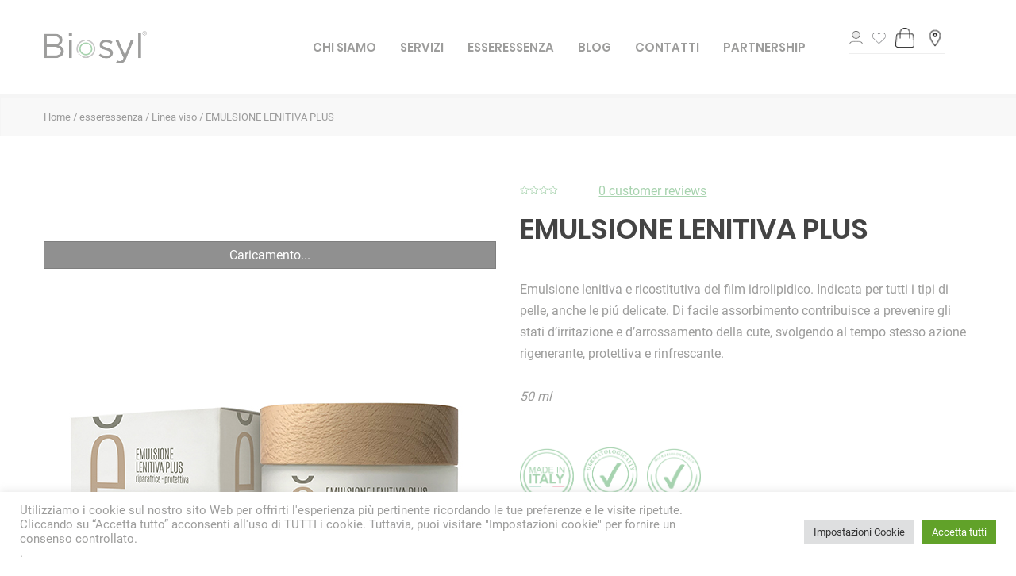

--- FILE ---
content_type: text/html; charset=UTF-8
request_url: https://www.biosyl.com/prodotto/emulsione-lentiva-forte/
body_size: 151276
content:
<!DOCTYPE html>
<html lang="it-IT" class="no-js no-svg7">
<head>
<meta charset="UTF-8">
<meta name="viewport" content="width=device-width, initial-scale=1">
<link rel="profile" href="//gmpg.org/xfn/11">
    <script>
        if ( top !== self && ['iPad', 'iPhone', 'iPod'].indexOf(navigator.platform) >= 0 ) top.location.replace( self.location.href );
    </script>
<script>(function(html){html.className = html.className.replace(/\bno-js\b/,'js')})(document.documentElement);</script>
<title>EMULSIONE LENITIVA PLUS &#8211; Biosyl</title>
<meta name='robots' content='max-image-preview:large' />
<link rel="alternate" title="oEmbed (JSON)" type="application/json+oembed" href="https://www.biosyl.com/wp-json/oembed/1.0/embed?url=https%3A%2F%2Fwww.biosyl.com%2Fprodotto%2Femulsione-lentiva-forte%2F" />
<link rel="alternate" title="oEmbed (XML)" type="text/xml+oembed" href="https://www.biosyl.com/wp-json/oembed/1.0/embed?url=https%3A%2F%2Fwww.biosyl.com%2Fprodotto%2Femulsione-lentiva-forte%2F&#038;format=xml" />
<style id='wp-img-auto-sizes-contain-inline-css' type='text/css'>
img:is([sizes=auto i],[sizes^="auto," i]){contain-intrinsic-size:3000px 1500px}
/*# sourceURL=wp-img-auto-sizes-contain-inline-css */
</style>
<link rel="stylesheet" href="https://www.biosyl.com/wp-content/plugins/woocommerce-payments/dist/blocks-checkout.css?ver=1.0">
<style id='wp-emoji-styles-inline-css' type='text/css'>

	img.wp-smiley, img.emoji {
		display: inline !important;
		border: none !important;
		box-shadow: none !important;
		height: 1em !important;
		width: 1em !important;
		margin: 0 0.07em !important;
		vertical-align: -0.1em !important;
		background: none !important;
		padding: 0 !important;
	}
/*# sourceURL=wp-emoji-styles-inline-css */
</style>
<style id='wp-block-library-inline-css' type='text/css'>
:root{--wp-block-synced-color:#7a00df;--wp-block-synced-color--rgb:122,0,223;--wp-bound-block-color:var(--wp-block-synced-color);--wp-editor-canvas-background:#ddd;--wp-admin-theme-color:#007cba;--wp-admin-theme-color--rgb:0,124,186;--wp-admin-theme-color-darker-10:#006ba1;--wp-admin-theme-color-darker-10--rgb:0,107,160.5;--wp-admin-theme-color-darker-20:#005a87;--wp-admin-theme-color-darker-20--rgb:0,90,135;--wp-admin-border-width-focus:2px}@media (min-resolution:192dpi){:root{--wp-admin-border-width-focus:1.5px}}.wp-element-button{cursor:pointer}:root .has-very-light-gray-background-color{background-color:#eee}:root .has-very-dark-gray-background-color{background-color:#313131}:root .has-very-light-gray-color{color:#eee}:root .has-very-dark-gray-color{color:#313131}:root .has-vivid-green-cyan-to-vivid-cyan-blue-gradient-background{background:linear-gradient(135deg,#00d084,#0693e3)}:root .has-purple-crush-gradient-background{background:linear-gradient(135deg,#34e2e4,#4721fb 50%,#ab1dfe)}:root .has-hazy-dawn-gradient-background{background:linear-gradient(135deg,#faaca8,#dad0ec)}:root .has-subdued-olive-gradient-background{background:linear-gradient(135deg,#fafae1,#67a671)}:root .has-atomic-cream-gradient-background{background:linear-gradient(135deg,#fdd79a,#004a59)}:root .has-nightshade-gradient-background{background:linear-gradient(135deg,#330968,#31cdcf)}:root .has-midnight-gradient-background{background:linear-gradient(135deg,#020381,#2874fc)}:root{--wp--preset--font-size--normal:16px;--wp--preset--font-size--huge:42px}.has-regular-font-size{font-size:1em}.has-larger-font-size{font-size:2.625em}.has-normal-font-size{font-size:var(--wp--preset--font-size--normal)}.has-huge-font-size{font-size:var(--wp--preset--font-size--huge)}.has-text-align-center{text-align:center}.has-text-align-left{text-align:left}.has-text-align-right{text-align:right}.has-fit-text{white-space:nowrap!important}#end-resizable-editor-section{display:none}.aligncenter{clear:both}.items-justified-left{justify-content:flex-start}.items-justified-center{justify-content:center}.items-justified-right{justify-content:flex-end}.items-justified-space-between{justify-content:space-between}.screen-reader-text{border:0;clip-path:inset(50%);height:1px;margin:-1px;overflow:hidden;padding:0;position:absolute;width:1px;word-wrap:normal!important}.screen-reader-text:focus{background-color:#ddd;clip-path:none;color:#444;display:block;font-size:1em;height:auto;left:5px;line-height:normal;padding:15px 23px 14px;text-decoration:none;top:5px;width:auto;z-index:100000}html :where(.has-border-color){border-style:solid}html :where([style*=border-top-color]){border-top-style:solid}html :where([style*=border-right-color]){border-right-style:solid}html :where([style*=border-bottom-color]){border-bottom-style:solid}html :where([style*=border-left-color]){border-left-style:solid}html :where([style*=border-width]){border-style:solid}html :where([style*=border-top-width]){border-top-style:solid}html :where([style*=border-right-width]){border-right-style:solid}html :where([style*=border-bottom-width]){border-bottom-style:solid}html :where([style*=border-left-width]){border-left-style:solid}html :where(img[class*=wp-image-]){height:auto;max-width:100%}:where(figure){margin:0 0 1em}html :where(.is-position-sticky){--wp-admin--admin-bar--position-offset:var(--wp-admin--admin-bar--height,0px)}@media screen and (max-width:600px){html :where(.is-position-sticky){--wp-admin--admin-bar--position-offset:0px}}

/*# sourceURL=wp-block-library-inline-css */
</style><style id='global-styles-inline-css' type='text/css'>
:root{--wp--preset--aspect-ratio--square: 1;--wp--preset--aspect-ratio--4-3: 4/3;--wp--preset--aspect-ratio--3-4: 3/4;--wp--preset--aspect-ratio--3-2: 3/2;--wp--preset--aspect-ratio--2-3: 2/3;--wp--preset--aspect-ratio--16-9: 16/9;--wp--preset--aspect-ratio--9-16: 9/16;--wp--preset--color--black: #000000;--wp--preset--color--cyan-bluish-gray: #abb8c3;--wp--preset--color--white: #ffffff;--wp--preset--color--pale-pink: #f78da7;--wp--preset--color--vivid-red: #cf2e2e;--wp--preset--color--luminous-vivid-orange: #ff6900;--wp--preset--color--luminous-vivid-amber: #fcb900;--wp--preset--color--light-green-cyan: #7bdcb5;--wp--preset--color--vivid-green-cyan: #00d084;--wp--preset--color--pale-cyan-blue: #8ed1fc;--wp--preset--color--vivid-cyan-blue: #0693e3;--wp--preset--color--vivid-purple: #9b51e0;--wp--preset--color--dentco: #1e76bd;--wp--preset--color--surgery: #49b0c1;--wp--preset--color--clinic: #f59c00;--wp--preset--gradient--vivid-cyan-blue-to-vivid-purple: linear-gradient(135deg,rgb(6,147,227) 0%,rgb(155,81,224) 100%);--wp--preset--gradient--light-green-cyan-to-vivid-green-cyan: linear-gradient(135deg,rgb(122,220,180) 0%,rgb(0,208,130) 100%);--wp--preset--gradient--luminous-vivid-amber-to-luminous-vivid-orange: linear-gradient(135deg,rgb(252,185,0) 0%,rgb(255,105,0) 100%);--wp--preset--gradient--luminous-vivid-orange-to-vivid-red: linear-gradient(135deg,rgb(255,105,0) 0%,rgb(207,46,46) 100%);--wp--preset--gradient--very-light-gray-to-cyan-bluish-gray: linear-gradient(135deg,rgb(238,238,238) 0%,rgb(169,184,195) 100%);--wp--preset--gradient--cool-to-warm-spectrum: linear-gradient(135deg,rgb(74,234,220) 0%,rgb(151,120,209) 20%,rgb(207,42,186) 40%,rgb(238,44,130) 60%,rgb(251,105,98) 80%,rgb(254,248,76) 100%);--wp--preset--gradient--blush-light-purple: linear-gradient(135deg,rgb(255,206,236) 0%,rgb(152,150,240) 100%);--wp--preset--gradient--blush-bordeaux: linear-gradient(135deg,rgb(254,205,165) 0%,rgb(254,45,45) 50%,rgb(107,0,62) 100%);--wp--preset--gradient--luminous-dusk: linear-gradient(135deg,rgb(255,203,112) 0%,rgb(199,81,192) 50%,rgb(65,88,208) 100%);--wp--preset--gradient--pale-ocean: linear-gradient(135deg,rgb(255,245,203) 0%,rgb(182,227,212) 50%,rgb(51,167,181) 100%);--wp--preset--gradient--electric-grass: linear-gradient(135deg,rgb(202,248,128) 0%,rgb(113,206,126) 100%);--wp--preset--gradient--midnight: linear-gradient(135deg,rgb(2,3,129) 0%,rgb(40,116,252) 100%);--wp--preset--font-size--small: 19.5px;--wp--preset--font-size--medium: 20px;--wp--preset--font-size--large: 36.5px;--wp--preset--font-size--x-large: 42px;--wp--preset--font-size--normal: 22px;--wp--preset--font-size--huge: 49.5px;--wp--preset--spacing--20: 0.44rem;--wp--preset--spacing--30: 0.67rem;--wp--preset--spacing--40: 1rem;--wp--preset--spacing--50: 1.5rem;--wp--preset--spacing--60: 2.25rem;--wp--preset--spacing--70: 3.38rem;--wp--preset--spacing--80: 5.06rem;--wp--preset--shadow--natural: 6px 6px 9px rgba(0, 0, 0, 0.2);--wp--preset--shadow--deep: 12px 12px 50px rgba(0, 0, 0, 0.4);--wp--preset--shadow--sharp: 6px 6px 0px rgba(0, 0, 0, 0.2);--wp--preset--shadow--outlined: 6px 6px 0px -3px rgb(255, 255, 255), 6px 6px rgb(0, 0, 0);--wp--preset--shadow--crisp: 6px 6px 0px rgb(0, 0, 0);}:where(.is-layout-flex){gap: 0.5em;}:where(.is-layout-grid){gap: 0.5em;}body .is-layout-flex{display: flex;}.is-layout-flex{flex-wrap: wrap;align-items: center;}.is-layout-flex > :is(*, div){margin: 0;}body .is-layout-grid{display: grid;}.is-layout-grid > :is(*, div){margin: 0;}:where(.wp-block-columns.is-layout-flex){gap: 2em;}:where(.wp-block-columns.is-layout-grid){gap: 2em;}:where(.wp-block-post-template.is-layout-flex){gap: 1.25em;}:where(.wp-block-post-template.is-layout-grid){gap: 1.25em;}.has-black-color{color: var(--wp--preset--color--black) !important;}.has-cyan-bluish-gray-color{color: var(--wp--preset--color--cyan-bluish-gray) !important;}.has-white-color{color: var(--wp--preset--color--white) !important;}.has-pale-pink-color{color: var(--wp--preset--color--pale-pink) !important;}.has-vivid-red-color{color: var(--wp--preset--color--vivid-red) !important;}.has-luminous-vivid-orange-color{color: var(--wp--preset--color--luminous-vivid-orange) !important;}.has-luminous-vivid-amber-color{color: var(--wp--preset--color--luminous-vivid-amber) !important;}.has-light-green-cyan-color{color: var(--wp--preset--color--light-green-cyan) !important;}.has-vivid-green-cyan-color{color: var(--wp--preset--color--vivid-green-cyan) !important;}.has-pale-cyan-blue-color{color: var(--wp--preset--color--pale-cyan-blue) !important;}.has-vivid-cyan-blue-color{color: var(--wp--preset--color--vivid-cyan-blue) !important;}.has-vivid-purple-color{color: var(--wp--preset--color--vivid-purple) !important;}.has-black-background-color{background-color: var(--wp--preset--color--black) !important;}.has-cyan-bluish-gray-background-color{background-color: var(--wp--preset--color--cyan-bluish-gray) !important;}.has-white-background-color{background-color: var(--wp--preset--color--white) !important;}.has-pale-pink-background-color{background-color: var(--wp--preset--color--pale-pink) !important;}.has-vivid-red-background-color{background-color: var(--wp--preset--color--vivid-red) !important;}.has-luminous-vivid-orange-background-color{background-color: var(--wp--preset--color--luminous-vivid-orange) !important;}.has-luminous-vivid-amber-background-color{background-color: var(--wp--preset--color--luminous-vivid-amber) !important;}.has-light-green-cyan-background-color{background-color: var(--wp--preset--color--light-green-cyan) !important;}.has-vivid-green-cyan-background-color{background-color: var(--wp--preset--color--vivid-green-cyan) !important;}.has-pale-cyan-blue-background-color{background-color: var(--wp--preset--color--pale-cyan-blue) !important;}.has-vivid-cyan-blue-background-color{background-color: var(--wp--preset--color--vivid-cyan-blue) !important;}.has-vivid-purple-background-color{background-color: var(--wp--preset--color--vivid-purple) !important;}.has-black-border-color{border-color: var(--wp--preset--color--black) !important;}.has-cyan-bluish-gray-border-color{border-color: var(--wp--preset--color--cyan-bluish-gray) !important;}.has-white-border-color{border-color: var(--wp--preset--color--white) !important;}.has-pale-pink-border-color{border-color: var(--wp--preset--color--pale-pink) !important;}.has-vivid-red-border-color{border-color: var(--wp--preset--color--vivid-red) !important;}.has-luminous-vivid-orange-border-color{border-color: var(--wp--preset--color--luminous-vivid-orange) !important;}.has-luminous-vivid-amber-border-color{border-color: var(--wp--preset--color--luminous-vivid-amber) !important;}.has-light-green-cyan-border-color{border-color: var(--wp--preset--color--light-green-cyan) !important;}.has-vivid-green-cyan-border-color{border-color: var(--wp--preset--color--vivid-green-cyan) !important;}.has-pale-cyan-blue-border-color{border-color: var(--wp--preset--color--pale-cyan-blue) !important;}.has-vivid-cyan-blue-border-color{border-color: var(--wp--preset--color--vivid-cyan-blue) !important;}.has-vivid-purple-border-color{border-color: var(--wp--preset--color--vivid-purple) !important;}.has-vivid-cyan-blue-to-vivid-purple-gradient-background{background: var(--wp--preset--gradient--vivid-cyan-blue-to-vivid-purple) !important;}.has-light-green-cyan-to-vivid-green-cyan-gradient-background{background: var(--wp--preset--gradient--light-green-cyan-to-vivid-green-cyan) !important;}.has-luminous-vivid-amber-to-luminous-vivid-orange-gradient-background{background: var(--wp--preset--gradient--luminous-vivid-amber-to-luminous-vivid-orange) !important;}.has-luminous-vivid-orange-to-vivid-red-gradient-background{background: var(--wp--preset--gradient--luminous-vivid-orange-to-vivid-red) !important;}.has-very-light-gray-to-cyan-bluish-gray-gradient-background{background: var(--wp--preset--gradient--very-light-gray-to-cyan-bluish-gray) !important;}.has-cool-to-warm-spectrum-gradient-background{background: var(--wp--preset--gradient--cool-to-warm-spectrum) !important;}.has-blush-light-purple-gradient-background{background: var(--wp--preset--gradient--blush-light-purple) !important;}.has-blush-bordeaux-gradient-background{background: var(--wp--preset--gradient--blush-bordeaux) !important;}.has-luminous-dusk-gradient-background{background: var(--wp--preset--gradient--luminous-dusk) !important;}.has-pale-ocean-gradient-background{background: var(--wp--preset--gradient--pale-ocean) !important;}.has-electric-grass-gradient-background{background: var(--wp--preset--gradient--electric-grass) !important;}.has-midnight-gradient-background{background: var(--wp--preset--gradient--midnight) !important;}.has-small-font-size{font-size: var(--wp--preset--font-size--small) !important;}.has-medium-font-size{font-size: var(--wp--preset--font-size--medium) !important;}.has-large-font-size{font-size: var(--wp--preset--font-size--large) !important;}.has-x-large-font-size{font-size: var(--wp--preset--font-size--x-large) !important;}
/*# sourceURL=global-styles-inline-css */
</style>

<style id='classic-theme-styles-inline-css' type='text/css'>
/*! This file is auto-generated */
.wp-block-button__link{color:#fff;background-color:#32373c;border-radius:9999px;box-shadow:none;text-decoration:none;padding:calc(.667em + 2px) calc(1.333em + 2px);font-size:1.125em}.wp-block-file__button{background:#32373c;color:#fff;text-decoration:none}
/*# sourceURL=/wp-includes/css/classic-themes.min.css */
</style>
<link rel="stylesheet" href="https://www.biosyl.com/wp-content/plugins/contact-form-7/includes/css/styles.css?ver=5.7.7">
<link rel="stylesheet" href="https://www.biosyl.com/wp-content/plugins/cookie-law-info/legacy/public/css/cookie-law-info-public.css?ver=3.0.9">
<link rel="stylesheet" href="https://www.biosyl.com/wp-content/plugins/cookie-law-info/legacy/public/css/cookie-law-info-gdpr.css?ver=3.0.9">
<link rel="stylesheet" href="https://www.biosyl.com/wp-content/plugins/menu-image/includes/css/menu-image.css?ver=3.0.8">
<link rel="stylesheet" href="https://www.biosyl.com/wp-includes/css/dashicons.min.css?ver=6.9">
<style id='dashicons-inline-css' type='text/css'>
[data-font="Dashicons"]:before {font-family: 'Dashicons' !important;content: attr(data-icon) !important;speak: none !important;font-weight: normal !important;font-variant: normal !important;text-transform: none !important;line-height: 1 !important;font-style: normal !important;-webkit-font-smoothing: antialiased !important;-moz-osx-font-smoothing: grayscale !important;}
/*# sourceURL=dashicons-inline-css */
</style>
<link rel="stylesheet" href="https://www.biosyl.com/wp-content/plugins/revslider/public/assets/css/rs6.css?ver=6.2.1">
<style id='rs-plugin-settings-inline-css' type='text/css'>
#rs-demo-id {}
/*# sourceURL=rs-plugin-settings-inline-css */
</style>
<link rel="stylesheet" href="https://www.biosyl.com/wp-content/plugins/woocommerce/assets/css/woocommerce-layout.css?ver=7.7.2">
<link rel="stylesheet" href="https://www.biosyl.com/wp-content/plugins/woocommerce/assets/css/woocommerce-smallscreen.css?ver=7.7.2" media="only screen and (max-width: 768px)">
<link rel="stylesheet" href="https://www.biosyl.com/wp-content/plugins/woocommerce/assets/css/woocommerce.css?ver=7.7.2">
<style id='woocommerce-inline-inline-css' type='text/css'>
.woocommerce form .form-row .required { visibility: visible; }
/*# sourceURL=woocommerce-inline-inline-css */
</style>
<link rel="stylesheet" href="https://www.biosyl.com/wp-content/plugins/translatepress-multilingual/assets/css/trp-language-switcher.css?ver=2.5.4">
<link rel="stylesheet" href="https://www.biosyl.com/wp-content/themes/medin/style.css?ver=6.9">
<link rel="stylesheet" href="https://www.biosyl.com/wp-content/themes/medin-child/style.css?ver=1.8.0">
<link rel="stylesheet" href="https://www.biosyl.com/wp-content/themes/medin/style.css?ver=6.9">
<link rel="stylesheet" href="https://www.biosyl.com/wp-content/themes/medin/vendor/slick/slick.css?ver=6.9">
<link rel="stylesheet" href="https://www.biosyl.com/wp-content/themes/medin/vendor/animate/animate.min.css?ver=6.9">
<link rel="stylesheet" href="https://www.biosyl.com/wp-content/themes/medin/vendor/bootstrap-datetimepicker/bootstrap-datetimepicker.css?ver=6.9">
<link rel="stylesheet" href="https://www.biosyl.com/wp-content/themes/medin/vendor/twentytwenty/twentytwenty.css?ver=6.9">
<link rel="stylesheet" href="https://www.biosyl.com/wp-content/themes/medin/assets/css/style.css?ver=6.9">
<link rel="stylesheet" href="https://www.biosyl.com/wp-content/themes/medin/assets/css/style-colors-6.css?ver=6.9">
<link rel="stylesheet" href="https://www.biosyl.com/wp-content/themes/medin/assets/css/style-colors-common.css?ver=6.9">
<link rel="stylesheet" href="https://www.biosyl.com/wp-content/themes/medin/assets/css/medin-dev.css?ver=6.9">
<style id='medin-dev-inline-css' type='text/css'>



    :root {
        --main_color: #a8d3af;
    }
    body:not(.touch) .quickLinks .col > .link:hover, .quickLinks .col > .link.active{opacity:1 !important}

    @-webkit-keyframes pulse { 0% { -webkit-box-shadow:none; } 70% { -webkit-box-shadow:none; } 100% { -webkit-box-shadow: none; } } @keyframes pulse { 0% { -moz-box-shadow:none; box-shadow:none; } 70% { -moz-box-shadow:none; box-shadow:none; } 100% { -moz-box-shadow:none; box-shadow:none; } }

    .no-gutters > .col{background-color:#fff}
    .quickLinks.stuck .col > .link:hover{background:#fff}

    /*
    .icn-text .icn-text-circle, .btn.btn-fill, body:not(.touch) .btn.btn-fill:focus,.btn.btn-fill:hover, .contact7__custom-form input[type="submit"]:hover, .contact7__custom-form input.btn.btn-sm[type="submit"]:hover{ color:#fff }
    */

    :root {
    --color_end: #a8d3af;

    --shadow_rgb: 168,211,175;
    --shadow_btn_rgb: 168,211,175;


    --color_content_rs: #ffffff;
        --color_content_bg: #ffffff;
        --color_content_blocks_bg: #ffffff;
    
    --color_content_t: #9d9d9c;
        --color_content_l: #a8d3af;
        --color_content_l_h: #ffffff;
        --color_content_sub: #9d9d9c;
    









    --color_toppanel_bg: #a8d3af;
    

    --color_header_menu_top_l: #9d9d9c;
        --color_header_menu_top_l_h: #a8d3af;
    

    --color_footer_l: #a8d3af;
    
    --color_footer_titles: #9d9d9c;
        --color_footerbottom_bg: #a8d3af;
        --color_footerbottom_t: #9d9d9c;
    
 --color_buttons1_bg: #ffffff;  --color_buttons1_b: #a8d3af;  --color_buttons1_t: #a8d3af;  --color_buttons1_bg_h: #a8d3af;  --color_buttons1_b_h: #a8d3af;  --color_buttons1_t_h: #ffffff; 

 --color_buttons2_t: #a8d3af;  --color_buttons2_t_h: #ffffff;  --color_buttons2_i: #a8d3af;  --color_buttons2_i_h: #9d9d9c; 

 --color_buttons3_bg: #ffffff;  --color_buttons3_b: #ffffff;  --color_buttons3_t: #ffffff;  --color_buttons3_bg_h: #ffffff;  --color_buttons3_b_h: #ffffff;  --color_buttons3_t_h: #ffffff; 

 --color_buttons4_t: #ffffff;  --color_buttons4_t_h: #9d9d9c;  --color_buttons4_bg: #a8d3af;  --color_buttons4_b: #ffffff;  --color_buttons4_bg_h: #ffffff; 
 --color_buttons5_bg: #a8d3af;  --color_buttons5_b: #ffffff;  --color_buttons5_t: #ffffff;  --color_buttons5_bg_h: #ffffff;  --color_buttons5_b_h: #ffffff;  --color_buttons5_t_h: #a8d3af; 


}

































    
/*# sourceURL=medin-dev-inline-css */
</style>
<link rel="stylesheet" href="https://www.biosyl.com/wp-content/themes/medin/assets/css/medin-shop-dev.css?ver=6.9">
<link rel="stylesheet" href="https://www.biosyl.com/wp-content/plugins/creame-whatsapp-me/public/css/joinchat.min.css?ver=4.5.20">
<style id='joinchat-inline-css' type='text/css'>
.joinchat{ --red:37; --green:211; --blue:102; }
/*# sourceURL=joinchat-inline-css */
</style>
<link rel="stylesheet" href="//www.biosyl.com/wp-content/plugins/woocommerce/assets/css/prettyPhoto.css?ver=2.1.1">
<style id='ywzm-prettyPhoto-inline-css' type='text/css'>

                    div.pp_woocommerce a.pp_contract, div.pp_woocommerce a.pp_expand{
                        content: unset !important;
                        background-color: rgba(168, 211, 175, 0);
                        width: 21px;
                        height: 21px;
                        margin-top: 5px;
						margin-left: 5px;
                    }

                    div.pp_woocommerce a.pp_contract, div.pp_woocommerce a.pp_expand:hover{
                        background-color: rgba(168, 211, 175, 0);
                    }
                     div.pp_woocommerce a.pp_contract, div.pp_woocommerce a.pp_contract:hover{
                        background-color: rgba(168, 211, 175, 0);
                    }

                    a.pp_expand:before, a.pp_contract:before{
                    content: unset !important;
                    }

                     a.pp_expand .expand-button-hidden svg, a.pp_contract .expand-button-hidden svg{
                       width: 21px;
                       height: 21px;
                       padding: 5px;
					}

					.expand-button-hidden path{
                       fill: rgb(168, 211, 175);
					}

                    
/*# sourceURL=ywzm-prettyPhoto-inline-css */
</style>
<link rel="stylesheet" href="https://www.biosyl.com/wp-content/plugins/yith-woocommerce-zoom-magnifier/assets/css/yith_magnifier.css?ver=2.1.1">
<link rel="stylesheet" href="https://www.biosyl.com/wp-content/plugins/yith-woocommerce-zoom-magnifier/assets/css/frontend.css?ver=2.1.1">
<style id='ywzm_frontend-inline-css' type='text/css'>

                    #slider-prev, #slider-next {
                        background-color: white;
                        border: 2px solid black;
                        width:25px !important;
                        height:25px !important;
                    }

                    .yith_slider_arrow span{
                        width:25px !important;
                        height:25px !important;
                    }
                    
                    #slider-prev:hover, #slider-next:hover {
                        background-color: white;
                        border: 2px solid black;
                    }
                    
                   .thumbnails.slider path:hover {
                        fill:black;
                    }
                    
                    .thumbnails.slider path {
                        fill:black;
                        width:25px !important;
                        height:25px !important;
                    }

                    .thumbnails.slider svg {
                       width: 22px;
                       height: 22px;
                    }

                    
                    div.pp_woocommerce a.yith_expand {
                     background-color: rgba(168, 211, 175, 0);
                     width: 21px;
                     height: 21px;
                     top: 10px;
                     bottom: initial;
                     left: initial;
                     right: 10px;
                     border-radius: 0%;
                    }

                    .expand-button-hidden svg{
                       width: 21px;
                       height: 21px;
					}

					.expand-button-hidden path{
                       fill: rgb(168, 211, 175);
					}
                    
/*# sourceURL=ywzm_frontend-inline-css */
</style>
<link rel="stylesheet" href="//www.biosyl.com/wp-content/uploads/pum/pum-site-styles.css?generated=1681834099&#038;ver=1.18.1">
<link rel="stylesheet" href="https://www.biosyl.com/wp-content/plugins/contact-form-7/includes/js/jquery-ui/themes/smoothness/jquery-ui.min.css?ver=1.12.1" media="screen">
<link rel="stylesheet" href="https://www.biosyl.com/wp-content/plugins/popup-anything-on-click/assets/css/font-awesome.min.css?ver=2.6">
<style id='font-awesome-inline-css' type='text/css'>
[data-font="FontAwesome"]:before {font-family: 'FontAwesome' !important;content: attr(data-icon) !important;speak: none !important;font-weight: normal !important;font-variant: normal !important;text-transform: none !important;line-height: 1 !important;font-style: normal !important;-webkit-font-smoothing: antialiased !important;-moz-osx-font-smoothing: grayscale !important;}
/*# sourceURL=font-awesome-inline-css */
</style>
<link rel="stylesheet" href="https://www.biosyl.com/wp-content/plugins/popup-anything-on-click/assets/css/popupaoc-public.css?ver=2.6">
<script  src="https://www.biosyl.com/wp-includes/js/jquery/jquery.min.js?ver=3.7.1" id="jquery-core-js"></script>
<script  src="https://www.biosyl.com/wp-includes/js/jquery/jquery-migrate.min.js?ver=3.4.1" id="jquery-migrate-js"></script>
<script type="text/javascript" id="cookie-law-info-js-extra">
/* <![CDATA[ */
var Cli_Data = {"nn_cookie_ids":[],"cookielist":[],"non_necessary_cookies":[],"ccpaEnabled":"","ccpaRegionBased":"","ccpaBarEnabled":"","strictlyEnabled":["necessary","obligatoire"],"ccpaType":"gdpr","js_blocking":"1","custom_integration":"","triggerDomRefresh":"","secure_cookies":""};
var cli_cookiebar_settings = {"animate_speed_hide":"500","animate_speed_show":"500","background":"#ffffff","border":"#b1a6a6c2","border_on":"","button_1_button_colour":"#61a229","button_1_button_hover":"#4e8221","button_1_link_colour":"#fff","button_1_as_button":"1","button_1_new_win":"","button_2_button_colour":"#333","button_2_button_hover":"#292929","button_2_link_colour":"#444","button_2_as_button":"","button_2_hidebar":"","button_3_button_colour":"#dedfe0","button_3_button_hover":"#b2b2b3","button_3_link_colour":"#333333","button_3_as_button":"1","button_3_new_win":"","button_4_button_colour":"#dedfe0","button_4_button_hover":"#b2b2b3","button_4_link_colour":"#333333","button_4_as_button":"1","button_7_button_colour":"#61a229","button_7_button_hover":"#4e8221","button_7_link_colour":"#fff","button_7_as_button":"1","button_7_new_win":"","font_family":"inherit","header_fix":"","notify_animate_hide":"1","notify_animate_show":"","notify_div_id":"#cookie-law-info-bar","notify_position_horizontal":"right","notify_position_vertical":"bottom","scroll_close":"","scroll_close_reload":"","accept_close_reload":"","reject_close_reload":"","showagain_tab":"","showagain_background":"#fff","showagain_border":"#000","showagain_div_id":"#cookie-law-info-again","showagain_x_position":"100px","text":"#9d9d9c","show_once_yn":"","show_once":"10000","logging_on":"","as_popup":"","popup_overlay":"1","bar_heading_text":"","cookie_bar_as":"banner","popup_showagain_position":"bottom-right","widget_position":"left"};
var log_object = {"ajax_url":"https://www.biosyl.com/wp-admin/admin-ajax.php"};
//# sourceURL=cookie-law-info-js-extra
/* ]]> */
</script>
<script  src="https://www.biosyl.com/wp-content/plugins/cookie-law-info/legacy/public/js/cookie-law-info-public.js?ver=3.0.9" id="cookie-law-info-js"></script>
<script type="text/javascript" id="post_grid_scripts-js-extra">
/* <![CDATA[ */
var post_grid_ajax = {"post_grid_ajaxurl":"https://www.biosyl.com/wp-admin/admin-ajax.php"};
//# sourceURL=post_grid_scripts-js-extra
/* ]]> */
</script>
<script  src="https://www.biosyl.com/wp-content/plugins/post-grid/assets/frontend/js/scripts.js?ver=6.9" id="post_grid_scripts-js"></script>
<script  src="https://www.biosyl.com/wp-content/plugins/revslider/public/assets/js/rbtools.min.js?ver=6.0" id="tp-tools-js"></script>
<script  src="https://www.biosyl.com/wp-content/plugins/revslider/public/assets/js/rs6.min.js?ver=6.2.1" id="revmin-js"></script>
<script  src="https://www.biosyl.com/wp-content/plugins/woocommerce/assets/js/jquery-blockui/jquery.blockUI.min.js?ver=2.7.0-wc.7.7.2" id="jquery-blockui-js"></script>
<script type="text/javascript" id="wc-add-to-cart-js-extra">
/* <![CDATA[ */
var wc_add_to_cart_params = {"ajax_url":"/wp-admin/admin-ajax.php","wc_ajax_url":"/?wc-ajax=%%endpoint%%","i18n_view_cart":"Visualizza carrello","cart_url":"https://www.biosyl.com/shopping-cart-2/","is_cart":"","cart_redirect_after_add":"no"};
//# sourceURL=wc-add-to-cart-js-extra
/* ]]> */
</script>
<script  src="https://www.biosyl.com/wp-content/plugins/woocommerce/assets/js/frontend/add-to-cart.min.js?ver=7.7.2" id="wc-add-to-cart-js"></script>
<script  src="https://www.biosyl.com/wp-content/plugins/translatepress-multilingual/assets/js/trp-frontend-compatibility.js?ver=2.5.4" id="trp-frontend-compatibility-js"></script>
<script  src="https://www.biosyl.com/wp-content/plugins/js_composer/assets/js/vendors/woocommerce-add-to-cart.js?ver=6.6.0" id="vc_woocommerce-add-to-cart-js-js"></script>
<script type="text/javascript" id="WCPAY_ASSETS-js-extra">
/* <![CDATA[ */
var wcpayAssets = {"url":"https://www.biosyl.com/wp-content/plugins/woocommerce-payments/dist/"};
//# sourceURL=WCPAY_ASSETS-js-extra
/* ]]> */
</script>
<link rel="https://api.w.org/" href="https://www.biosyl.com/wp-json/" /><link rel="alternate" title="JSON" type="application/json" href="https://www.biosyl.com/wp-json/wp/v2/product/2133" /><link rel="EditURI" type="application/rsd+xml" title="RSD" href="https://www.biosyl.com/xmlrpc.php?rsd" />

<link rel="canonical" href="https://www.biosyl.com/prodotto/emulsione-lentiva-forte/" />
<link rel='shortlink' href='https://www.biosyl.com/?p=2133' />
				<style type="text/css" id="cst_font_data">
					@font-face {font-family: "Antonio-Font";font-display: auto;font-fallback: ;font-weight: 100;src: url(https://www.biosyl.com/wp-content/uploads/2022/03/Antonio-Regular.ttf) format('TrueType');}				</style>
				<style>

/* CSS added by Hide Metadata Plugin */

.entry-meta .byline:before,
			.entry-header .entry-meta span.byline:before,
			.entry-meta .byline:after,
			.entry-header .entry-meta span.byline:after,
			.single .byline, .group-blog .byline,
			.entry-meta .byline,
			.entry-header .entry-meta > span.byline,
			.entry-meta .author.vcard  {
				content: '';
				display: none;
				margin: 0;
			}
.entry-meta .posted-on:before,
			.entry-header .entry-meta > span.posted-on:before,
			.entry-meta .posted-on:after,
			.entry-header .entry-meta > span.posted-on:after,
			.entry-meta .posted-on,
			.entry-header .entry-meta > span.posted-on {
				content: '';
				display: none;
				margin: 0;
			}</style>
<script>
	$(".woocommerce-tabs li a").off("click");
$(".woocommerce-tabs li a").click(function(e){
e.preventDefault(); 
$(".woocommerce-tabs li").removeClass("active");
$(this).parent().addClass("active");
$(".woocommerce-Tabs-panel:visible").hide(); 
$(".woocommerce-Tabs-panel:visible").hide(); 
$(jQuery(this).attr("href")).show(); 
return false;})
	</script><link rel="alternate" hreflang="it-IT" href="https://www.biosyl.com/prodotto/emulsione-lentiva-forte/"/>
<link rel="alternate" hreflang="it" href="https://www.biosyl.com/prodotto/emulsione-lentiva-forte/"/>
	<noscript><style>.woocommerce-product-gallery{ opacity: 1 !important; }</style></noscript>
	<meta name="generator" content="Powered by WPBakery Page Builder - drag and drop page builder for WordPress."/>
<meta name="generator" content="Powered by Slider Revolution 6.2.1 - responsive, Mobile-Friendly Slider Plugin for WordPress with comfortable drag and drop interface." />
<link rel="icon" href="https://www.biosyl.com/wp-content/uploads/2021/05/cropped-biosyl512x512-32x32.png" sizes="32x32" />
<link rel="icon" href="https://www.biosyl.com/wp-content/uploads/2021/05/cropped-biosyl512x512-192x192.png" sizes="192x192" />
<link rel="apple-touch-icon" href="https://www.biosyl.com/wp-content/uploads/2021/05/cropped-biosyl512x512-180x180.png" />
<meta name="msapplication-TileImage" content="https://www.biosyl.com/wp-content/uploads/2021/05/cropped-biosyl512x512-270x270.png" />
<script type="text/javascript">function setREVStartSize(e){			
			try {								
				var pw = document.getElementById(e.c).parentNode.offsetWidth,
					newh;
				pw = pw===0 || isNaN(pw) ? window.innerWidth : pw;
				e.tabw = e.tabw===undefined ? 0 : parseInt(e.tabw);
				e.thumbw = e.thumbw===undefined ? 0 : parseInt(e.thumbw);
				e.tabh = e.tabh===undefined ? 0 : parseInt(e.tabh);
				e.thumbh = e.thumbh===undefined ? 0 : parseInt(e.thumbh);
				e.tabhide = e.tabhide===undefined ? 0 : parseInt(e.tabhide);
				e.thumbhide = e.thumbhide===undefined ? 0 : parseInt(e.thumbhide);
				e.mh = e.mh===undefined || e.mh=="" || e.mh==="auto" ? 0 : parseInt(e.mh,0);		
				if(e.layout==="fullscreen" || e.l==="fullscreen") 						
					newh = Math.max(e.mh,window.innerHeight);				
				else{					
					e.gw = Array.isArray(e.gw) ? e.gw : [e.gw];
					for (var i in e.rl) if (e.gw[i]===undefined || e.gw[i]===0) e.gw[i] = e.gw[i-1];					
					e.gh = e.el===undefined || e.el==="" || (Array.isArray(e.el) && e.el.length==0)? e.gh : e.el;
					e.gh = Array.isArray(e.gh) ? e.gh : [e.gh];
					for (var i in e.rl) if (e.gh[i]===undefined || e.gh[i]===0) e.gh[i] = e.gh[i-1];
										
					var nl = new Array(e.rl.length),
						ix = 0,						
						sl;					
					e.tabw = e.tabhide>=pw ? 0 : e.tabw;
					e.thumbw = e.thumbhide>=pw ? 0 : e.thumbw;
					e.tabh = e.tabhide>=pw ? 0 : e.tabh;
					e.thumbh = e.thumbhide>=pw ? 0 : e.thumbh;					
					for (var i in e.rl) nl[i] = e.rl[i]<window.innerWidth ? 0 : e.rl[i];
					sl = nl[0];									
					for (var i in nl) if (sl>nl[i] && nl[i]>0) { sl = nl[i]; ix=i;}															
					var m = pw>(e.gw[ix]+e.tabw+e.thumbw) ? 1 : (pw-(e.tabw+e.thumbw)) / (e.gw[ix]);					

					newh =  (e.type==="carousel" && e.justify==="true" ? e.gh[ix] : (e.gh[ix] * m)) + (e.tabh + e.thumbh);
				}			
				
				if(window.rs_init_css===undefined) window.rs_init_css = document.head.appendChild(document.createElement("style"));					
				document.getElementById(e.c).height = newh;
				window.rs_init_css.innerHTML += "#"+e.c+"_wrapper { height: "+newh+"px }";				
			} catch(e){
				console.log("Failure at Presize of Slider:" + e)
			}					   
		  };</script>
		<style type="text/css" id="wp-custom-css">
			.custom-logo-link img, body.home.title-tagline-hidden.has-header-image .custom-logo-link img, body.home.title-tagline-hidden.has-header-video .custom-logo-link img{
	max-width: 130px
}

.quickLinks .col:nth-child(1) > .link{
	background:#a8d3af;
}

.quickLinks .col:nth-child(2) > .link{
	background:#a8d3af;
}

.quickLinks .col:nth-child(3) > .link{
	background:#a8d3af;
}

.quickLinks .col:nth-child(4) > .link{
	background:#a8d3af;
}

.quickLinks .col:nth-child(5) > .link{
	background:#a8d3af;
}

.quickLinks .col:nth-child(6) > .link{
	background:#a8d3af;
}





.icon{
	width: 1em;
}

.page-content .section.reset-margin{background-color: #f2f4f6}

.section-general-diagnostic{
	background-color:white
}


.btn-more-wrapper{
	display:none
}

.vc_btn3.vc_btn3-color-juicy-pink, .vc_btn3.vc_btn3-color-juicy-pink.vc_btn3-style-flat {
    color: #fff;
    background-color: #a8d3af;
}

.vc_btn3.vc_btn3-color-juicy-pink, .vc_btn3.vc_btn3-color-juicy-pink.vc_btn3-style-flat:hover{
     background: #ebebeb;
	color: #888888 
}

.post-meta-author {
	display: none; 
}


a.add-request-quote-button.button {
	     background: #a8d3af;
	    color: #fff;
}
a.add-request-quote-button.button:hover {
	    background: #ebebeb;
	color: #888888 
}
/* /Pulsante richiedi prodotto */

/* Lista prodotti richiesti */
td.product-subtotal {
	display: none
}
th.product-subtotal {
		display: none
}
/* /Lista prodotti Richiesti */

/* Link popup home*/
a.paoc-popup {
    font-size: 20px;
    line-height: 22px;
    font-weight: 600;
    padding-bottom: 16px;
	color: #444444;
    transition: 0.2s;
}

/* Nascondi filtro prodotti*/
div.filters-row {
	display: none
}
.woocommerce-products-header {
	text-align: center;
	margin-top: 55px;
}

.woocommerce-products-header img {
	max-height: 55px;
}

/*btn leggi di più servizi*/
.vc_btn3-container.vc_btn3-left{
	text-align:center!important;
}

/*Nascondi descrizione elenco servizi*/
.vc_gitem-zone-mini p{
	display: none
}
/*Imposta dimenzione minima anteprima servizio*/
.vc_gitem-post-data-source-post_title {
	min-height: 80px
}

.prd {
	min-height: 450px
}

/*cateogorie e codice prodotto nella sezione dei prodotti*/
.product_meta{
	display: none;
}

/*Sottotitolo prodotto*/
.product-subtitle{
	font-size: 16px;
	  font-style: normal;
}
/*Prezzo prodotto*/
.woocommerce-Price-amount{
font-size: 13px;
    line-height: 20px;
		color: #9d9d9c
}
.term-description {
	margin-top: 34px
}

/*Icone menu*/
body.shop-page .header-nav {
    display: inline-block;
    margin-right: 55px;
}
#icon-header-table {
	margin-right: 34px;
}
/* /Icone menu*/

#custom-page-cart{
	padding: 8%;
}
#custom-page-checkout{
		padding: 8%;
}
.prd-info .price {
    font-size: 13px;
    line-height: 20px;
		color: #9d9d9c
}
.woocommerce div.product .product-block-price .price, .woocommerce div.product .product-block-price .price ins, .woocommerce div.product .product-block-price span.price ins {
    font-size: 24px;
    line-height: 1em;
	color: #9d9d9c
}

/*Preferiti*/
.prd {
		text-align: center;
}
.wishsuite-btn{
	text-align: center;
	margin-top: 13px;
}

.single-product a.woocommerce-product-gallery__trigger, .single-product img.zoomImg {
    display: none !important;
}

.woocommerce-noreviews{
	display: none;
}		</style>
		<noscript><style> .wpb_animate_when_almost_visible { opacity: 1; }</style></noscript><!--mv_1.8.1-->
<link rel="stylesheet" href="https://www.biosyl.com/wp-content/plugins/wishsuite/assets/css/frontend.css?ver=1.3.6">
<link rel="stylesheet" href="https://www.biosyl.com/wp-content/plugins/cookie-law-info/legacy/public/css/cookie-law-info-table.css?ver=3.0.9">
</head>
<body data-rsssl=1 class="wp-singular product-template-default single single-product postid-2133 wp-custom-logo wp-embed-responsive wp-theme-medin wp-child-theme-medin-child theme-medin woocommerce woocommerce-page woocommerce-no-js translatepress-it_IT medin-theme-set layout_medlab ch_lang_1 ch-woo-page shop-page chrome wpb-js-composer js-comp-ver-6.6.0 vc_responsive">
<header id="masthead" class="site-header header">
                <div class="header-quickLinks js-header-quickLinks d-lg-none">
            <div class="quickLinks-top js-quickLinks-top"></div>
            <div class="js-quickLinks-wrap-m">
            </div>
        </div>
                <div class="header-content">
            <div class="container">
                <div class="row align-items-lg-center">
                    <button class="navbar-toggler collapsed tt-topmenu-btn" data-toggle="collapse" data-target="#navbarNavDropdown">
                        <svg class="icon icon-menu-4 ch-menu" version="1.1" xmlns="http://www.w3.org/2000/svg" width="32" height="32" viewBox="0 0 32 32"><path d="M1.208 8.151h29.585c0.667 0 1.208-0.541 1.208-1.208s-0.541-1.208-1.208-1.208h-29.585c-0.667 0-1.208 0.541-1.208 1.208s0.541 1.208 1.208 1.208z"></path><path d="M1.208 17.208h29.585c0.667 0 1.208-0.541 1.208-1.208s-0.541-1.208-1.208-1.208h-29.585c-0.667 0-1.208 0.541-1.208 1.208s0.541 1.208 1.208 1.208z"></path><path d="M1.208 26.264h29.585c0.667 0 1.208-0.541 1.208-1.208s-0.541-1.208-1.208-1.208h-29.585c-0.667 0-1.208 0.541-1.208 1.208s0.541 1.208 1.208 1.208z"></path></svg>
                        <svg class="icon icon-close ch-close" version="1.1" xmlns="http://www.w3.org/2000/svg" width="32" height="32" viewBox="0 0 32 32"><path d="M25.313 8.563l-7.438 7.438 7.438 7.438-1.875 1.875-7.438-7.438-7.438 7.438-1.875-1.875 7.438-7.438-7.438-7.438 1.875-1.875 7.438 7.438 7.438-7.438z"></path></svg>
                    </button>
                    <div class="col-lg-auto col-lg-2 d-flex align-items-lg-center">
                        <div class="header-logo__wrapper "><a href="https://www.biosyl.com/" class="custom-logo-link" rel="home"><img width="245" height="79" src="https://www.biosyl.com/wp-content/uploads/2022/03/logo_R.png" class="custom-logo" alt="Biosyl" decoding="async" srcset="https://www.biosyl.com/wp-content/uploads/2022/03/logo_R.png 245w, https://www.biosyl.com/wp-content/uploads/2022/03/logo_R-18x6.png 18w" sizes="(max-width: 245px) 100vw, 245px" /></a></div>                    </div>
                    <div class="col-lg ml-auto header-nav-wrap">
                        <div class="header-nav js-header-nav">
                                                        
<nav id="site-navigation" class="navbar navbar-expand-lg btco-hover-menu tt-header-menu" aria-label="Medin Header Menu">
    <div id="navbarNavDropdown" class="collapse navbar-collapse justify-content-end"><ul id="menu-menu-principale" class="navbar-nav"><li id="nav-menu-item-34" class="nav-item  st="><a href="https://www.biosyl.com/about/" class="nav-link link-inside " >Chi Siamo</a></li>
<li id="nav-menu-item-36" class="nav-item  st="><a href="https://www.biosyl.com/services/" class="nav-link link-inside " >Servizi</a></li>
<li id="nav-menu-item-2400" class="nav-item  st="><a href="https://www.biosyl.com/product-category/essere-essenza/" class="nav-link link-inside " >Esseressenza</a></li>
<li id="nav-menu-item-2586" class="nav-item  st="><a href="https://www.biosyl.com/blog/" class="nav-link link-inside " >Blog</a></li>
<li id="nav-menu-item-50" class="nav-item  st="><a href="https://www.biosyl.com/contacts/" class="nav-link link-inside " >Contatti</a></li>
<li id="nav-menu-item-3018" class="nav-item  st="><a href="https://www.biosyl.com/partnership/" class="nav-link link-inside " >PARTNERSHIP</a></li>
</ul></div></nav>
                                                    </div>
                        <table id="icon-header-table" style="width: 121px; height: 21px">
<tbody>
<tr>

<td>
<a href="https://www.biosyl.com/my-account/edit-account/"><img decoding="async" class="wp-image-2610" src="https://www.biosyl.com/wp-content/uploads/2023/03/user.png" alt="" width="21" height="21"></a>
</td>

<td>
<a href="https://www.biosyl.com/wishlist"><img decoding="async" class="wp-image-2610" src="https://www.biosyl.com/wp-content/uploads/2023/04/love.png" alt="" width="21" height="21"></a>
</td>

<td>
<a href="https://www.biosyl.com/shopping-cart/"><img decoding="async" class="wp-image-2610" src="https://www.biosyl.com/wp-content/uploads/2023/03/cart-2.png" alt="" width="30" height="30" srcset="https://www.biosyl.com/wp-content/uploads/2023/03/cart-2.png 23w, https://www.biosyl.com/wp-content/uploads/2023/03/cart-2-12x12.png 12w" sizes="(max-width: 30px) 100vw, 30px" /></a>
</td>


</td>
<td><a href="https://www.biosyl.com/stores/"><img decoding="async" class="wp-image-2610" src="https://www.biosyl.com/wp-content/uploads/2023/03/place-3.png" alt="" width="30" height="30"></a>
</td>
</tr>
</tbody>
</table>                    </div>
                </div>
            </div>
        </div>
    </header>
        <div class="page-content">
        <div class="site-content-contain">
		<div id="content">
	<div id="primary" class="content-area"><main id="main" class="site-main" role="main"><div class="page-title tt-bc-wrapper breadcrumbs-wrap tt-product-single__title"><div class="container"><div class="breadcrumbs"> <nav class="woocommerce-breadcrumb"><a href="https://www.biosyl.com">Home</a>&nbsp;&#47;&nbsp;<a href="https://www.biosyl.com/product-category/essere-essenza/">esseressenza</a>&nbsp;&#47;&nbsp;<a href="https://www.biosyl.com/product-category/essere-essenza/linea-viso/">Linea viso</a>&nbsp;&#47;&nbsp;EMULSIONE LENITIVA PLUS</nav></div></div></div>
					
			<div class="woocommerce-notices-wrapper"></div><div id="product-2133" class="product type-product post-2133 status-publish first outofstock product_cat-essere-essenza product_cat-linea-viso has-post-thumbnail virtual product-type-simple">

	<div class="container mt-6"><div class="row product-block"><div class="col-md-6 tt-single-product__image"><input type="hidden" id="yith_wczm_traffic_light" value="free">

<div class="images
">

	<div class="woocommerce-product-gallery__image "><a href="https://www.biosyl.com/wp-content/uploads/2021/06/emulsione-lenitiva_plus-50ml.jpg" itemprop="image" class="yith_magnifier_zoom woocommerce-main-image" title="emulsione lenitiva_plus 50ml"><img width="570" height="500" src="https://www.biosyl.com/wp-content/uploads/2021/06/emulsione-lenitiva_plus-50ml.jpg" class="attachment-shop_single size-shop_single wp-post-image" alt="" decoding="async" fetchpriority="high" srcset="https://www.biosyl.com/wp-content/uploads/2021/06/emulsione-lenitiva_plus-50ml.jpg 570w, https://www.biosyl.com/wp-content/uploads/2021/06/emulsione-lenitiva_plus-50ml-300x263.jpg 300w, https://www.biosyl.com/wp-content/uploads/2021/06/emulsione-lenitiva_plus-50ml-14x12.jpg 14w" sizes="(max-width: 570px) 100vw, 570px" /></a></div>
	<div class="expand-button-hidden" style="display: none;">
	<svg width="19px" height="19px" viewBox="0 0 19 19" version="1.1" xmlns="http://www.w3.org/2000/svg" xmlns:xlink="http://www.w3.org/1999/xlink">
		<defs>
			<rect id="path-1" x="0" y="0" width="30" height="30"></rect>
		</defs>
		<g id="Page-1" stroke="none" stroke-width="1" fill="none" fill-rule="evenodd">
			<g id="Product-page---example-1" transform="translate(-940.000000, -1014.000000)">
				<g id="arrow-/-expand" transform="translate(934.500000, 1008.500000)">
					<mask id="mask-2" fill="white">
						<use xlink:href="#path-1"></use>
					</mask>
					<g id="arrow-/-expand-(Background/Mask)"></g>
					<path d="M21.25,8.75 L15,8.75 L15,6.25 L23.75,6.25 L23.740468,15.0000006 L21.25,15.0000006 L21.25,8.75 Z M8.75,21.25 L15,21.25 L15,23.75 L6.25,23.75 L6.25953334,14.9999988 L8.75,14.9999988 L8.75,21.25 Z" fill="#000000" mask="url(#mask-2)"></path>
				</g>
			</g>
		</g>
	</svg>
	</div>

	<div class="zoom-button-hidden" style="display: none;">
		<svg width="22px" height="22px" viewBox="0 0 22 22" version="1.1" xmlns="http://www.w3.org/2000/svg" xmlns:xlink="http://www.w3.org/1999/xlink">
			<defs>
				<rect id="path-1" x="0" y="0" width="30" height="30"></rect>
			</defs>
			<g id="Page-1" stroke="none" stroke-width="1" fill="none" fill-rule="evenodd">
				<g id="Product-page---example-1" transform="translate(-990.000000, -1013.000000)">
					<g id="edit-/-search" transform="translate(986.000000, 1010.000000)">
						<mask id="mask-2" fill="white">
							<use xlink:href="#path-1"></use>
						</mask>
						<g id="edit-/-search-(Background/Mask)"></g>
						<path d="M17.9704714,15.5960917 C20.0578816,12.6670864 19.7876957,8.57448101 17.1599138,5.94669908 C14.2309815,3.01776677 9.4822444,3.01776707 6.55331239,5.94669908 C3.62438008,8.87563139 3.62438008,13.6243683 6.55331239,16.5533006 C9.18109432,19.1810825 13.2736993,19.4512688 16.2027049,17.3638582 L23.3470976,24.5082521 L25.1148653,22.7404845 L17.9704714,15.5960917 C19.3620782,13.6434215 19.3620782,13.6434215 17.9704714,15.5960917 Z M15.3921473,7.71446586 C17.3447686,9.6670872 17.3447686,12.8329128 15.3921473,14.7855341 C13.4395258,16.7381556 10.273701,16.7381555 8.32107961,14.7855341 C6.36845812,12.8329127 6.36845812,9.66708735 8.32107961,7.71446586 C10.273701,5.76184452 13.4395258,5.76184437 15.3921473,7.71446586 C16.6938949,9.01621342 16.6938949,9.01621342 15.3921473,7.71446586 Z" fill="#000000" mask="url(#mask-2)"></path>
					</g>
				</g>
			</g>
		</svg>

	</div>


	
	<div class="thumbnails slider">
		<ul class="yith_magnifier_gallery" data-columns="3" data-circular="yes" data-slider_infinite="yes" data-auto_carousel="no">
			<li class="yith_magnifier_thumbnail first active-thumbnail" style="width: 30%;margin-left: 1.6666666666667%;margin-right: 1.6666666666667%"><a href="https://www.biosyl.com/wp-content/uploads/2021/06/emulsione-lenitiva_plus-50ml.jpg" class="yith_magnifier_thumbnail first active-thumbnail" title="emulsione lenitiva_plus 50ml" data-small="https://www.biosyl.com/wp-content/uploads/2021/06/emulsione-lenitiva_plus-50ml.jpg"><img width="100" height="100" src="https://www.biosyl.com/wp-content/uploads/2021/06/emulsione-lenitiva_plus-50ml-100x100.jpg" class="attachment-shop_thumbnail size-shop_thumbnail" alt="" /></a></li>		</ul>

				<input id="yith_wc_zm_carousel_controler" type="hidden" value="1">
	</div>

	
</div>


<script type="text/javascript" charset="utf-8">

	var yith_magnifier_options = {
		enableSlider: true,

				sliderOptions: {
			responsive: 'true',
			circular: true,
			infinite: true,
			direction: 'left',
			debug: false,
			auto: false,
			align: 'left',
			prev: {
				button: "#slider-prev",
				key: "left"
			},
			next: {
				button: "#slider-next",
				key: "right"
			},
			scroll: {
				items: 1,
				pauseOnHover: true
			},
			items: {
				visible: 3			}
		},

		

		
		showTitle: false,
		zoomWidth: '200',
		zoomHeight: '200',
		position: 'inside',
		softFocus: true,
		adjustY: 0,
		disableRightClick: false,
		phoneBehavior: 'inside',
		zoom_wrap_additional_css: '',
		lensOpacity: '0.5',
		loadingLabel: 'Caricamento...',
	};

</script>
</div><div class="col-md-6">
	<div class="summary entry-summary">
			<div class="woocommerce-product-rating">
		            <div class="star-rating"><span style="width:0%"><span class="rating"></span></span></div>
         <a href="#reviews" class="woocommerce-review-link" rel="nofollow"><span class="count">0</span> customer reviews</a>	</div>
<div class="product-block-info "> <h1 class="product_title entry-title">EMULSIONE LENITIVA PLUS</h1><div class="product-block-price"><p class="price"></p>
</div><div class="woocommerce-product-details__short-description">
	<p>Emulsione lenitiva e ricostitutiva del film idrolipidico. Indicata per tutti i tipi di pelle, anche le piú delicate. Di facile assorbimento contribuisce a prevenire gli stati d&#8217;irritazione e d&#8217;arrossamento della cute, svolgendo al tempo stesso azione rigenerante, protettiva e rinfrescante.</p>
<p><em>50 ml   </em><strong> </strong></p>
<br><div>
<img src='https://www.biosyl.com/wp-content/uploads/2021/08/product_icon_1900px.png' width='40%' height='100%'>
</img>
</div>
</div>
<a href="https://www.biosyl.com/wishlist/" class="wishsuite-btn wishsuite-button wishsuite-shop-after_cart_btn wishsuite-product-after_cart_btn" data-added-text="&lt;svg height=&quot;15px&quot; width=&quot;15px&quot; viewBox=&quot;0 0 471.701 471.701&quot;&gt;
            &lt;path class=&quot;heart&quot; d=&quot;M433.601,67.001c-24.7-24.7-57.4-38.2-92.3-38.2s-67.7,13.6-92.4,38.3l-12.9,12.9l-13.1-13.1 c-24.7-24.7-57.6-38.4-92.5-38.4c-34.8,0-67.6,13.6-92.2,38.2c-24.7,24.7-38.3,57.5-38.2,92.4c0,34.9,13.7,67.6,38.4,92.3 l187.8,187.8c2.6,2.6,6.1,4,9.5,4c3.4,0,6.9-1.3,9.5-3.9l188.2-187.5c24.7-24.7,38.3-57.5,38.3-92.4 C471.801,124.501,458.301,91.701,433.601,67.001z M414.401,232.701l-178.7,178l-178.3-178.3c-19.6-19.6-30.4-45.6-30.4-73.3 s10.7-53.7,30.3-73.2c19.5-19.5,45.5-30.3,73.1-30.3c27.7,0,53.8,10.8,73.4,30.4l22.6,22.6c5.3,5.3,13.8,5.3,19.1,0l22.4-22.4 c19.6-19.6,45.7-30.4,73.3-30.4c27.6,0,53.6,10.8,73.2,30.3c19.6,19.6,30.3,45.6,30.3,73.3 C444.801,187.101,434.001,213.101,414.401,232.701z&quot;/&gt;&lt;g class=&quot;loading&quot;&gt;&lt;path d=&quot;M409.6,0c-9.426,0-17.067,7.641-17.067,17.067v62.344C304.667-5.656,164.478-3.386,79.411,84.479 c-40.09,41.409-62.455,96.818-62.344,154.454c0,9.426,7.641,17.067,17.067,17.067S51.2,248.359,51.2,238.933 c0.021-103.682,84.088-187.717,187.771-187.696c52.657,0.01,102.888,22.135,138.442,60.976l-75.605,25.207 c-8.954,2.979-13.799,12.652-10.82,21.606s12.652,13.799,21.606,10.82l102.4-34.133c6.99-2.328,11.697-8.88,11.674-16.247v-102.4 C426.667,7.641,419.026,0,409.6,0z&quot;/&gt;&lt;path d=&quot;M443.733,221.867c-9.426,0-17.067,7.641-17.067,17.067c-0.021,103.682-84.088,187.717-187.771,187.696 c-52.657-0.01-102.888-22.135-138.442-60.976l75.605-25.207c8.954-2.979,13.799-12.652,10.82-21.606 c-2.979-8.954-12.652-13.799-21.606-10.82l-102.4,34.133c-6.99,2.328-11.697,8.88-11.674,16.247v102.4 c0,9.426,7.641,17.067,17.067,17.067s17.067-7.641,17.067-17.067v-62.345c87.866,85.067,228.056,82.798,313.122-5.068 c40.09-41.409,62.455-96.818,62.344-154.454C460.8,229.508,453.159,221.867,443.733,221.867z&quot;/&gt;&lt;/g&gt;&lt;g class=&quot;check&quot;&gt;&lt;path d=&quot;M238.933,0C106.974,0,0,106.974,0,238.933s106.974,238.933,238.933,238.933s238.933-106.974,238.933-238.933 C477.726,107.033,370.834,0.141,238.933,0z M238.933,443.733c-113.108,0-204.8-91.692-204.8-204.8s91.692-204.8,204.8-204.8 s204.8,91.692,204.8,204.8C443.611,351.991,351.991,443.611,238.933,443.733z&quot;/&gt;&lt;path d=&quot;M370.046,141.534c-6.614-6.388-17.099-6.388-23.712,0v0L187.733,300.134l-56.201-56.201 c-6.548-6.78-17.353-6.967-24.132-0.419c-6.78,6.548-6.967,17.353-0.419,24.132c0.137,0.142,0.277,0.282,0.419,0.419 l68.267,68.267c6.664,6.663,17.468,6.663,24.132,0l170.667-170.667C377.014,158.886,376.826,148.082,370.046,141.534z&quot;/&gt;&lt;/g&gt;&lt;/svg&gt;&lt;span class=&quot;wishsuite-btn-text&quot;&gt;Prodotto aggiunto ai preferiti&lt;/span&gt;" data-product_id="2133"><svg height="15px" width="15px" viewBox="0 0 471.701 471.701">
            <path class="heart" d="M433.601,67.001c-24.7-24.7-57.4-38.2-92.3-38.2s-67.7,13.6-92.4,38.3l-12.9,12.9l-13.1-13.1 c-24.7-24.7-57.6-38.4-92.5-38.4c-34.8,0-67.6,13.6-92.2,38.2c-24.7,24.7-38.3,57.5-38.2,92.4c0,34.9,13.7,67.6,38.4,92.3 l187.8,187.8c2.6,2.6,6.1,4,9.5,4c3.4,0,6.9-1.3,9.5-3.9l188.2-187.5c24.7-24.7,38.3-57.5,38.3-92.4 C471.801,124.501,458.301,91.701,433.601,67.001z M414.401,232.701l-178.7,178l-178.3-178.3c-19.6-19.6-30.4-45.6-30.4-73.3 s10.7-53.7,30.3-73.2c19.5-19.5,45.5-30.3,73.1-30.3c27.7,0,53.8,10.8,73.4,30.4l22.6,22.6c5.3,5.3,13.8,5.3,19.1,0l22.4-22.4 c19.6-19.6,45.7-30.4,73.3-30.4c27.6,0,53.6,10.8,73.2,30.3c19.6,19.6,30.3,45.6,30.3,73.3 C444.801,187.101,434.001,213.101,414.401,232.701z"/><g class="loading"><path d="M409.6,0c-9.426,0-17.067,7.641-17.067,17.067v62.344C304.667-5.656,164.478-3.386,79.411,84.479 c-40.09,41.409-62.455,96.818-62.344,154.454c0,9.426,7.641,17.067,17.067,17.067S51.2,248.359,51.2,238.933 c0.021-103.682,84.088-187.717,187.771-187.696c52.657,0.01,102.888,22.135,138.442,60.976l-75.605,25.207 c-8.954,2.979-13.799,12.652-10.82,21.606s12.652,13.799,21.606,10.82l102.4-34.133c6.99-2.328,11.697-8.88,11.674-16.247v-102.4 C426.667,7.641,419.026,0,409.6,0z"/><path d="M443.733,221.867c-9.426,0-17.067,7.641-17.067,17.067c-0.021,103.682-84.088,187.717-187.771,187.696 c-52.657-0.01-102.888-22.135-138.442-60.976l75.605-25.207c8.954-2.979,13.799-12.652,10.82-21.606 c-2.979-8.954-12.652-13.799-21.606-10.82l-102.4,34.133c-6.99,2.328-11.697,8.88-11.674,16.247v102.4 c0,9.426,7.641,17.067,17.067,17.067s17.067-7.641,17.067-17.067v-62.345c87.866,85.067,228.056,82.798,313.122-5.068 c40.09-41.409,62.455-96.818,62.344-154.454C460.8,229.508,453.159,221.867,443.733,221.867z"/></g><g class="check"><path d="M238.933,0C106.974,0,0,106.974,0,238.933s106.974,238.933,238.933,238.933s238.933-106.974,238.933-238.933 C477.726,107.033,370.834,0.141,238.933,0z M238.933,443.733c-113.108,0-204.8-91.692-204.8-204.8s91.692-204.8,204.8-204.8 s204.8,91.692,204.8,204.8C443.611,351.991,351.991,443.611,238.933,443.733z"/><path d="M370.046,141.534c-6.614-6.388-17.099-6.388-23.712,0v0L187.733,300.134l-56.201-56.201 c-6.548-6.78-17.353-6.967-24.132-0.419c-6.78,6.548-6.967,17.353-0.419,24.132c0.137,0.142,0.277,0.282,0.419,0.419 l68.267,68.267c6.664,6.663,17.468,6.663,24.132,0l170.667-170.667C377.014,158.886,376.826,148.082,370.046,141.534z"/></g></svg><span class="wishsuite-btn-text">Aggiungi ai preferiti</span></a><div class="product_meta">

	
	
	<span class="posted_in">Categorie: <a href="https://www.biosyl.com/product-category/essere-essenza/" rel="tag">esseressenza</a>, <a href="https://www.biosyl.com/product-category/essere-essenza/linea-viso/" rel="tag">Linea viso</a></span>
	
	
</div>
	</div>

	</div></div></div></div><div class="section mt-3"><div class="container"><div class="prd-tabs-wrap">

<script>
    jQuery(document).ready(function ($) {

  $('.nav a').click(function (e) {
  e.preventDefault()
  $(this).tab('show')
})  
    
    $('a.scroll').on('click', function (e) {
        var href = $(this).attr('href');
        $('html, body').animate({
            scrollTop: $(href).offset().top
        }, 'slow');
        e.preventDefault();
    });
    
});
</script>


	<div class="woocommerce-tabs wc-tabs-wrapper">

		<ul class="tabs wc-tabs" role="tablist">

			
			         

			

				<li class="description_tab" id="tab-title-description" role="tab" aria-controls="tab-description">

					<a data-toggle="tab" href="#tab-description">

						Descrizione
					</a>
				</li>

			
			         

			

				<li class="modo-duso_tab" id="tab-title-modo-duso" role="tab" aria-controls="tab-modo-duso">

					<a data-toggle="tab" href="#tab-modo-duso">

						Modo d’uso
					</a>
				</li>

			
			         

			

				<li class="ingredienti_tab" id="tab-title-ingredienti" role="tab" aria-controls="tab-ingredienti">

					<a data-toggle="tab" href="#tab-ingredienti">

						Ingredienti
					</a>
				</li>

			
			         

			

				<li class="reviews_tab" id="tab-title-reviews" role="tab" aria-controls="tab-reviews">

					<a data-toggle="tab" href="#tab-reviews">

						Recensioni (0)
					</a>
				</li>

			
		</ul>

		
			<div class="woocommerce-Tabs-panel woocommerce-Tabs-panel--description panel entry-content wc-tab" id="tab-description" role="tabpanel" aria-labelledby="tab-title-description">

			    

			    

								
	<h2>Descrizione</h2>

<p>Emulsione cremosa che rigenera e ristruttura la pelle assicurando un intenso effetto protettivo. La sua eccezionale efficacia è garantita da una formulazione innovativa in cui ogni  componente è stato attentamente studiato per una globale strategia di rinnovamento cellulare.  La presenza di ingredienti naturali, quali succo di papaya, estratto di limone e foglie di olivo, con attività enzimatica, aiuta a rimuovere i corneociti superficiali  e migliora la levigatezza  e la luminosità della pelle.</p>
<p>&nbsp;</p>
<p><strong>SOSTANZE FUNZIONALI</strong></p>
<p><strong> </strong><strong>Xileine</strong>: attivo specifico riequilibrante nei confronti  di alterazioni dei melanociti e levigante i microrilievi della pelle. Questo ingrediente naturale è ottenuto per estrazione e purificazione del succo di papaya, estratto di limone e foglie di olivo, conferisce al prodotto azione emolliente e attività riducente sulla keratina, azione anti- age  e levigante, migliorando la levigatezza  e la luminosità della pelle.</p>
<p><strong>Fattore Idratante naturale</strong>: complesso attivo contenente allantoina, acido lattico, glicerina, tea lactate, sorbitolo, conferisce alla formulazione un’elevata azione idratante.</p>
<p><strong><em>Propanediol (Glicole vegetale): </em></strong>prodotto per fermentazione dal mais con elevate proprietà emollienti e umettanti.</p>
<p><strong>Aloe Vera </strong>(Aloe barbadensis) con azione idratante, rigenerante, lenitiva e cicatrizzante.</p>
<p><strong>Acqua distillata diAMAMELIDE e di  CALENDULA</strong>: esercitano azioni lenitive, antiossidanti  ed hanno un effetto tonico positivo sui vasi sottocutanei.</p>
<p><strong>Allantoina</strong>: partecipa ai processi riparativi della pelle, svolgendo contemporaneamente azione di dissoluzione dei tessuti necrotizzati ed effetti cheratoplastici.</p>
<p><strong>Vitamina E </strong>(Tocopheryl Acetate): derivato stabile della Vitamina E, anti-ossidante e anti-radicali liberi, svolge un’azione difensiva nei processi infiammatori riducendo i danni indotti dalle specie radicaliche su cellule e tessuti. Migliora inoltre le proprietà barriera della pelle in qualità di promotore della compattezza dello strato corneo.</p>
<p><strong>Ossido di Zinco</strong>: con azione  anti-arrossamento e cicatrizzante e promotore  dei processi riparativi e protettivo cutaneo.</p>

			</div>

		
			<div class="woocommerce-Tabs-panel woocommerce-Tabs-panel--modo-duso panel entry-content wc-tab" id="tab-modo-duso" role="tabpanel" aria-labelledby="tab-title-modo-duso">

			    

			    

								<h2 class="yikes-custom-woo-tab-title yikes-custom-woo-tab-title-modo-duso">Modo d’uso</h2><p>Applicare con regolarità e tutte le volte che si ha la necessità sulla zona interessata e massaggiare fino a completa asciugatura.</p>

			</div>

		
			<div class="woocommerce-Tabs-panel woocommerce-Tabs-panel--ingredienti panel entry-content wc-tab" id="tab-ingredienti" role="tabpanel" aria-labelledby="tab-title-ingredienti">

			    

			    

				EMULSIONE LENITIVA PLUS 				<h2 class="yikes-custom-woo-tab-title yikes-custom-woo-tab-title-ingredienti">Ingredienti</h2><p>Aqua,Zinc Oxide, Ethylexyl Palmitate, C12-C15 Alkyl Benzoate, Cyclomethicone, Cetearyl Alcohol, Glycerin, Propanediol, Aloe Barbadensis Juice Extract Gel, Butylene Glycol, Isopropyl Palmitate, Caprylic/CapricTriglycerides, Cera Alba, Simmondsia Chinensis,  Allantoin, Sorbitol, Tocopheryl Acetate, Sodium Hyaluronate, Serine, Urea, Tea-Lactate, Sodium Lactate, Lactic Acid, Cetyl Phosphate, Ceteareth-6, Xanthan Gum, Stearyl Alcohol, Disodium EDTA,  Sodium Hydroxide, Carbomer, Phenoxyethanol, Parfum, Propylene Glycol, Citronellol, Linalool, Eugenol.</p>
<p>Le informazioni relative alla composizione del prodotto qui elencate potrebbero essere<br />
soggette a modifiche. Si consiglia di fare sempre riferimento alla confezione del prodotto<br />
per l’elenco degli ingredienti aggiornato</p>

			</div>

		
			<div class="woocommerce-Tabs-panel woocommerce-Tabs-panel--reviews panel entry-content wc-tab" id="tab-reviews" role="tabpanel" aria-labelledby="tab-title-reviews">

			    

			    

								
<div id="reviews" class="woocommerce-Reviews">
	<div id="comments">
		<h2 class="woocommerce-Reviews-title">
			Recensioni
		</h2>

		
			<p class="woocommerce-noreviews">Ancora non ci sono recensioni.</p>
		
	</div>

	
		<div id="review_form_wrapper">
			<div id="review_form">
					<div id="respond" class="comment-respond">
		<span id="reply-title" class="comment-reply-title">Scrivi la tua recensione per &ldquo;EMULSIONE LENITIVA PLUS&rdquo; <small><a rel="nofollow" id="cancel-comment-reply-link" href="/prodotto/emulsione-lentiva-forte/#respond" style="display:none;">Annulla risposta</a></small></span><form action="https://www.biosyl.com/wp-comments-post.php" method="post" id="commentform" class="comment-form"><p class="comment-notes"><span id="email-notes">Il tuo indirizzo email non sarà pubblicato.</span> <span class="required-field-message">I campi obbligatori sono contrassegnati <span class="required">*</span></span></p><div class="comment-form-rating"><label for="rating">La tua valutazione&nbsp;<span class="required">*</span></label><select name="rating" id="rating" required>
						<option value="">Valuta&hellip;</option>
						<option value="5">Perfetto</option>
						<option value="4">Buono</option>
						<option value="3">Sufficiente</option>
						<option value="2">Non male</option>
						<option value="1">Scarso</option>
					</select></div><p class="comment-form-comment"><label for="comment">La tua recensione&nbsp;<span class="required">*</span></label><textarea id="comment" name="comment" cols="45" rows="8" required></textarea></p><p class="comment-form-author"><label for="author">Nome&nbsp;<span class="required">*</span></label><input id="author" name="author" type="text" value="" size="30" required /></p>
<p class="comment-form-email"><label for="email">Email&nbsp;<span class="required">*</span></label><input id="email" name="email" type="email" value="" size="30" required /></p>
<p class="comment-form-cookies-consent"><input id="wp-comment-cookies-consent" name="wp-comment-cookies-consent" type="checkbox" value="yes" /> <label for="wp-comment-cookies-consent">Do il mio consenso affinché un cookie salvi i miei dati  (nome, email, sito web) per il prossimo commento.</label></p>
<p class="form-submit"><input name="submit" type="submit" id="submit" class="submit" value="Invia" /> <input type='hidden' name='comment_post_ID' value='2133' id='comment_post_ID' />
<input type='hidden' name='comment_parent' id='comment_parent' value='0' />
</p></form>	</div><!-- #respond -->
	
			</div>
		</div>
	

	<div class="clear"></div>
</div>
			</div>

		


		
	</div>



</div></div></div><div class="section"><div class="container"> 	<section class="related products">
        <div class="title-wrap text-center">
            <h2 class="h1">Prodotti correlati</h2>
            <div class="h-decor"></div>
        </div>
        <div class="prd-grid prd-carousel">
			<div class="prd ">
    <div class="prd-img"> <a href="https://www.biosyl.com/prodotto/crema-viso-nutriente-pelli-normali-secche/" class="woocommerce-LoopProduct-link woocommerce-loop-product__link"><img width="300" height="263" src="https://www.biosyl.com/wp-content/uploads/2021/05/crema-viso_nutriente-50ml-300x263.jpg" class="attachment-woocommerce_thumbnail size-woocommerce_thumbnail" alt="" decoding="async" srcset="https://www.biosyl.com/wp-content/uploads/2021/05/crema-viso_nutriente-50ml-300x263.jpg 300w, https://www.biosyl.com/wp-content/uploads/2021/05/crema-viso_nutriente-50ml-14x12.jpg 14w, https://www.biosyl.com/wp-content/uploads/2021/05/crema-viso_nutriente-50ml.jpg 570w" sizes="(max-width: 300px) 100vw, 300px" /></div></a><div class="prd-info"> <h3><a href='https://www.biosyl.com/prodotto/crema-viso-nutriente-pelli-normali-secche/'>CREMA VISO NUTRIENTE</a></h3><i id="product-subtitle-1922" class="product-subtitle subtitle-1922">tonificante - restitutiva</i><div class="price"> 
	<span class="price"><span class="woocommerce-Price-amount amount"><bdi><span class="woocommerce-Price-currencySymbol">&euro;</span>65,00</bdi></span></span>
</div><div class="tt-listing-btn"><a rel="nofollow" href="?add-to-cart=1922" data-quantity="1" data-product_id="1922" data-product_sku="" class="product_type_simple add_to_cart_button ajax_add_to_cart btn icn-left"><svg class="icon icon-cart" version="1.1" xmlns="http://www.w3.org/2000/svg" width="32" height="32" viewBox="0 0 32 32"><path d="M13.001 25c-1.654 0-3 1.346-3 3s1.346 3 3 3 3-1.346 3-3-1.346-3-3-3zM13.001 29.001c-0.552 0-1-0.448-1-1s0.448-1 1-1c0.552 0 1 0.448 1 1s-0.448 1-1 1z"></path><path d="M25.001 25c-1.654 0-3 1.346-3 3s1.346 3 3 3 3-1.346 3-3-1.346-3-3-3zM25.001 29.001c-0.552 0-1-0.448-1-1s0.448-1 1-1c0.552 0 1 0.448 1 1s-0.448 1-1 1z"></path><path d="M31.767 5.359c-0.188-0.228-0.47-0.36-0.766-0.36h-23.505l-0.87-3.258c-0.116-0.438-0.512-0.742-0.966-0.742h-4.66c-0.552 0-1 0.448-1 1s0.448 1 1 1h3.892l5.142 19.259c0.116 0.438 0.512 0.742 0.966 0.742h16.001c0.552 0 1-0.448 1-1s-0.448-1-1-1h-15.233l-0.586-2.196 17.863-0.804c0.466-0.022 0.856-0.362 0.938-0.82l2-11.001c0.054-0.292-0.026-0.592-0.216-0.82zM28.161 16.038l-17.509 0.788-2.622-9.826h21.773l-1.642 9.038z"></path><path d="M25.001 9c-0.552 0-1 0.448-1 1v4c0 0.552 0.448 1 1 1s1-0.448 1-1v-4c0-0.552-0.448-1-1-1z"></path><path d="M19.001 9c-0.552 0-1 0.448-1 1v4c0 0.552 0.448 1 1 1s1-0.448 1-1v-4c0-0.552-0.448-1-1-1z"></path><path d="M13.001 9c-0.552 0-1 0.448-1 1v4c0 0.552 0.448 1 1 1s1-0.448 1-1v-4c0-0.552-0.448-1-1-1z"></path></svg><span class=add_to_cart_button_text>Aggiungi al carrello</span><svg class="icon icon-cart" version="1.1" xmlns="http://www.w3.org/2000/svg" width="32" height="32" viewBox="0 0 32 32"><path d="M13.001 25c-1.654 0-3 1.346-3 3s1.346 3 3 3 3-1.346 3-3-1.346-3-3-3zM13.001 29.001c-0.552 0-1-0.448-1-1s0.448-1 1-1c0.552 0 1 0.448 1 1s-0.448 1-1 1z"></path><path d="M25.001 25c-1.654 0-3 1.346-3 3s1.346 3 3 3 3-1.346 3-3-1.346-3-3-3zM25.001 29.001c-0.552 0-1-0.448-1-1s0.448-1 1-1c0.552 0 1 0.448 1 1s-0.448 1-1 1z"></path><path d="M31.767 5.359c-0.188-0.228-0.47-0.36-0.766-0.36h-23.505l-0.87-3.258c-0.116-0.438-0.512-0.742-0.966-0.742h-4.66c-0.552 0-1 0.448-1 1s0.448 1 1 1h3.892l5.142 19.259c0.116 0.438 0.512 0.742 0.966 0.742h16.001c0.552 0 1-0.448 1-1s-0.448-1-1-1h-15.233l-0.586-2.196 17.863-0.804c0.466-0.022 0.856-0.362 0.938-0.82l2-11.001c0.054-0.292-0.026-0.592-0.216-0.82zM28.161 16.038l-17.509 0.788-2.622-9.826h21.773l-1.642 9.038z"></path><path d="M25.001 9c-0.552 0-1 0.448-1 1v4c0 0.552 0.448 1 1 1s1-0.448 1-1v-4c0-0.552-0.448-1-1-1z"></path><path d="M19.001 9c-0.552 0-1 0.448-1 1v4c0 0.552 0.448 1 1 1s1-0.448 1-1v-4c0-0.552-0.448-1-1-1z"></path><path d="M13.001 9c-0.552 0-1 0.448-1 1v4c0 0.552 0.448 1 1 1s1-0.448 1-1v-4c0-0.552-0.448-1-1-1z"></path></svg></a></div></div><a href="https://www.biosyl.com/wishlist/" class="wishsuite-btn wishsuite-button wishsuite-shop-after_cart_btn wishsuite-product-after_cart_btn" data-added-text="&lt;svg height=&quot;15px&quot; width=&quot;15px&quot; viewBox=&quot;0 0 471.701 471.701&quot;&gt;
            &lt;path class=&quot;heart&quot; d=&quot;M433.601,67.001c-24.7-24.7-57.4-38.2-92.3-38.2s-67.7,13.6-92.4,38.3l-12.9,12.9l-13.1-13.1 c-24.7-24.7-57.6-38.4-92.5-38.4c-34.8,0-67.6,13.6-92.2,38.2c-24.7,24.7-38.3,57.5-38.2,92.4c0,34.9,13.7,67.6,38.4,92.3 l187.8,187.8c2.6,2.6,6.1,4,9.5,4c3.4,0,6.9-1.3,9.5-3.9l188.2-187.5c24.7-24.7,38.3-57.5,38.3-92.4 C471.801,124.501,458.301,91.701,433.601,67.001z M414.401,232.701l-178.7,178l-178.3-178.3c-19.6-19.6-30.4-45.6-30.4-73.3 s10.7-53.7,30.3-73.2c19.5-19.5,45.5-30.3,73.1-30.3c27.7,0,53.8,10.8,73.4,30.4l22.6,22.6c5.3,5.3,13.8,5.3,19.1,0l22.4-22.4 c19.6-19.6,45.7-30.4,73.3-30.4c27.6,0,53.6,10.8,73.2,30.3c19.6,19.6,30.3,45.6,30.3,73.3 C444.801,187.101,434.001,213.101,414.401,232.701z&quot;/&gt;&lt;g class=&quot;loading&quot;&gt;&lt;path d=&quot;M409.6,0c-9.426,0-17.067,7.641-17.067,17.067v62.344C304.667-5.656,164.478-3.386,79.411,84.479 c-40.09,41.409-62.455,96.818-62.344,154.454c0,9.426,7.641,17.067,17.067,17.067S51.2,248.359,51.2,238.933 c0.021-103.682,84.088-187.717,187.771-187.696c52.657,0.01,102.888,22.135,138.442,60.976l-75.605,25.207 c-8.954,2.979-13.799,12.652-10.82,21.606s12.652,13.799,21.606,10.82l102.4-34.133c6.99-2.328,11.697-8.88,11.674-16.247v-102.4 C426.667,7.641,419.026,0,409.6,0z&quot;/&gt;&lt;path d=&quot;M443.733,221.867c-9.426,0-17.067,7.641-17.067,17.067c-0.021,103.682-84.088,187.717-187.771,187.696 c-52.657-0.01-102.888-22.135-138.442-60.976l75.605-25.207c8.954-2.979,13.799-12.652,10.82-21.606 c-2.979-8.954-12.652-13.799-21.606-10.82l-102.4,34.133c-6.99,2.328-11.697,8.88-11.674,16.247v102.4 c0,9.426,7.641,17.067,17.067,17.067s17.067-7.641,17.067-17.067v-62.345c87.866,85.067,228.056,82.798,313.122-5.068 c40.09-41.409,62.455-96.818,62.344-154.454C460.8,229.508,453.159,221.867,443.733,221.867z&quot;/&gt;&lt;/g&gt;&lt;g class=&quot;check&quot;&gt;&lt;path d=&quot;M238.933,0C106.974,0,0,106.974,0,238.933s106.974,238.933,238.933,238.933s238.933-106.974,238.933-238.933 C477.726,107.033,370.834,0.141,238.933,0z M238.933,443.733c-113.108,0-204.8-91.692-204.8-204.8s91.692-204.8,204.8-204.8 s204.8,91.692,204.8,204.8C443.611,351.991,351.991,443.611,238.933,443.733z&quot;/&gt;&lt;path d=&quot;M370.046,141.534c-6.614-6.388-17.099-6.388-23.712,0v0L187.733,300.134l-56.201-56.201 c-6.548-6.78-17.353-6.967-24.132-0.419c-6.78,6.548-6.967,17.353-0.419,24.132c0.137,0.142,0.277,0.282,0.419,0.419 l68.267,68.267c6.664,6.663,17.468,6.663,24.132,0l170.667-170.667C377.014,158.886,376.826,148.082,370.046,141.534z&quot;/&gt;&lt;/g&gt;&lt;/svg&gt;&lt;span class=&quot;wishsuite-btn-text&quot;&gt;Prodotto aggiunto ai preferiti&lt;/span&gt;" data-product_id="1922"><svg height="15px" width="15px" viewBox="0 0 471.701 471.701">
            <path class="heart" d="M433.601,67.001c-24.7-24.7-57.4-38.2-92.3-38.2s-67.7,13.6-92.4,38.3l-12.9,12.9l-13.1-13.1 c-24.7-24.7-57.6-38.4-92.5-38.4c-34.8,0-67.6,13.6-92.2,38.2c-24.7,24.7-38.3,57.5-38.2,92.4c0,34.9,13.7,67.6,38.4,92.3 l187.8,187.8c2.6,2.6,6.1,4,9.5,4c3.4,0,6.9-1.3,9.5-3.9l188.2-187.5c24.7-24.7,38.3-57.5,38.3-92.4 C471.801,124.501,458.301,91.701,433.601,67.001z M414.401,232.701l-178.7,178l-178.3-178.3c-19.6-19.6-30.4-45.6-30.4-73.3 s10.7-53.7,30.3-73.2c19.5-19.5,45.5-30.3,73.1-30.3c27.7,0,53.8,10.8,73.4,30.4l22.6,22.6c5.3,5.3,13.8,5.3,19.1,0l22.4-22.4 c19.6-19.6,45.7-30.4,73.3-30.4c27.6,0,53.6,10.8,73.2,30.3c19.6,19.6,30.3,45.6,30.3,73.3 C444.801,187.101,434.001,213.101,414.401,232.701z"/><g class="loading"><path d="M409.6,0c-9.426,0-17.067,7.641-17.067,17.067v62.344C304.667-5.656,164.478-3.386,79.411,84.479 c-40.09,41.409-62.455,96.818-62.344,154.454c0,9.426,7.641,17.067,17.067,17.067S51.2,248.359,51.2,238.933 c0.021-103.682,84.088-187.717,187.771-187.696c52.657,0.01,102.888,22.135,138.442,60.976l-75.605,25.207 c-8.954,2.979-13.799,12.652-10.82,21.606s12.652,13.799,21.606,10.82l102.4-34.133c6.99-2.328,11.697-8.88,11.674-16.247v-102.4 C426.667,7.641,419.026,0,409.6,0z"/><path d="M443.733,221.867c-9.426,0-17.067,7.641-17.067,17.067c-0.021,103.682-84.088,187.717-187.771,187.696 c-52.657-0.01-102.888-22.135-138.442-60.976l75.605-25.207c8.954-2.979,13.799-12.652,10.82-21.606 c-2.979-8.954-12.652-13.799-21.606-10.82l-102.4,34.133c-6.99,2.328-11.697,8.88-11.674,16.247v102.4 c0,9.426,7.641,17.067,17.067,17.067s17.067-7.641,17.067-17.067v-62.345c87.866,85.067,228.056,82.798,313.122-5.068 c40.09-41.409,62.455-96.818,62.344-154.454C460.8,229.508,453.159,221.867,443.733,221.867z"/></g><g class="check"><path d="M238.933,0C106.974,0,0,106.974,0,238.933s106.974,238.933,238.933,238.933s238.933-106.974,238.933-238.933 C477.726,107.033,370.834,0.141,238.933,0z M238.933,443.733c-113.108,0-204.8-91.692-204.8-204.8s91.692-204.8,204.8-204.8 s204.8,91.692,204.8,204.8C443.611,351.991,351.991,443.611,238.933,443.733z"/><path d="M370.046,141.534c-6.614-6.388-17.099-6.388-23.712,0v0L187.733,300.134l-56.201-56.201 c-6.548-6.78-17.353-6.967-24.132-0.419c-6.78,6.548-6.967,17.353-0.419,24.132c0.137,0.142,0.277,0.282,0.419,0.419 l68.267,68.267c6.664,6.663,17.468,6.663,24.132,0l170.667-170.667C377.014,158.886,376.826,148.082,370.046,141.534z"/></g></svg><span class="wishsuite-btn-text">Aggiungi ai preferiti</span></a></div>
<div class="prd ">
    <div class="prd-img"> <a href="https://www.biosyl.com/prodotto/vitamina-e-pura/" class="woocommerce-LoopProduct-link woocommerce-loop-product__link"><img width="300" height="263" src="https://www.biosyl.com/wp-content/uploads/2021/05/vitamina-E-15ml-300x263.jpg" class="attachment-woocommerce_thumbnail size-woocommerce_thumbnail" alt="" decoding="async" loading="lazy" srcset="https://www.biosyl.com/wp-content/uploads/2021/05/vitamina-E-15ml-300x263.jpg 300w, https://www.biosyl.com/wp-content/uploads/2021/05/vitamina-E-15ml-14x12.jpg 14w, https://www.biosyl.com/wp-content/uploads/2021/05/vitamina-E-15ml.jpg 570w" sizes="auto, (max-width: 300px) 100vw, 300px" /></div></a><div class="prd-info"> <h3><a href='https://www.biosyl.com/prodotto/vitamina-e-pura/'>VITAMINA E</a></h3><i id="product-subtitle-1936" class="product-subtitle subtitle-1936">antiossidante-rigenerante</i><div class="price"> 
	<span class="price"><span class="woocommerce-Price-amount amount"><bdi><span class="woocommerce-Price-currencySymbol">&euro;</span>22,00</bdi></span></span>
</div><div class="tt-listing-btn"><a rel="nofollow" href="?add-to-cart=1936" data-quantity="1" data-product_id="1936" data-product_sku="" class="product_type_simple add_to_cart_button ajax_add_to_cart btn icn-left"><svg class="icon icon-cart" version="1.1" xmlns="http://www.w3.org/2000/svg" width="32" height="32" viewBox="0 0 32 32"><path d="M13.001 25c-1.654 0-3 1.346-3 3s1.346 3 3 3 3-1.346 3-3-1.346-3-3-3zM13.001 29.001c-0.552 0-1-0.448-1-1s0.448-1 1-1c0.552 0 1 0.448 1 1s-0.448 1-1 1z"></path><path d="M25.001 25c-1.654 0-3 1.346-3 3s1.346 3 3 3 3-1.346 3-3-1.346-3-3-3zM25.001 29.001c-0.552 0-1-0.448-1-1s0.448-1 1-1c0.552 0 1 0.448 1 1s-0.448 1-1 1z"></path><path d="M31.767 5.359c-0.188-0.228-0.47-0.36-0.766-0.36h-23.505l-0.87-3.258c-0.116-0.438-0.512-0.742-0.966-0.742h-4.66c-0.552 0-1 0.448-1 1s0.448 1 1 1h3.892l5.142 19.259c0.116 0.438 0.512 0.742 0.966 0.742h16.001c0.552 0 1-0.448 1-1s-0.448-1-1-1h-15.233l-0.586-2.196 17.863-0.804c0.466-0.022 0.856-0.362 0.938-0.82l2-11.001c0.054-0.292-0.026-0.592-0.216-0.82zM28.161 16.038l-17.509 0.788-2.622-9.826h21.773l-1.642 9.038z"></path><path d="M25.001 9c-0.552 0-1 0.448-1 1v4c0 0.552 0.448 1 1 1s1-0.448 1-1v-4c0-0.552-0.448-1-1-1z"></path><path d="M19.001 9c-0.552 0-1 0.448-1 1v4c0 0.552 0.448 1 1 1s1-0.448 1-1v-4c0-0.552-0.448-1-1-1z"></path><path d="M13.001 9c-0.552 0-1 0.448-1 1v4c0 0.552 0.448 1 1 1s1-0.448 1-1v-4c0-0.552-0.448-1-1-1z"></path></svg><span class=add_to_cart_button_text>Aggiungi al carrello</span><svg class="icon icon-cart" version="1.1" xmlns="http://www.w3.org/2000/svg" width="32" height="32" viewBox="0 0 32 32"><path d="M13.001 25c-1.654 0-3 1.346-3 3s1.346 3 3 3 3-1.346 3-3-1.346-3-3-3zM13.001 29.001c-0.552 0-1-0.448-1-1s0.448-1 1-1c0.552 0 1 0.448 1 1s-0.448 1-1 1z"></path><path d="M25.001 25c-1.654 0-3 1.346-3 3s1.346 3 3 3 3-1.346 3-3-1.346-3-3-3zM25.001 29.001c-0.552 0-1-0.448-1-1s0.448-1 1-1c0.552 0 1 0.448 1 1s-0.448 1-1 1z"></path><path d="M31.767 5.359c-0.188-0.228-0.47-0.36-0.766-0.36h-23.505l-0.87-3.258c-0.116-0.438-0.512-0.742-0.966-0.742h-4.66c-0.552 0-1 0.448-1 1s0.448 1 1 1h3.892l5.142 19.259c0.116 0.438 0.512 0.742 0.966 0.742h16.001c0.552 0 1-0.448 1-1s-0.448-1-1-1h-15.233l-0.586-2.196 17.863-0.804c0.466-0.022 0.856-0.362 0.938-0.82l2-11.001c0.054-0.292-0.026-0.592-0.216-0.82zM28.161 16.038l-17.509 0.788-2.622-9.826h21.773l-1.642 9.038z"></path><path d="M25.001 9c-0.552 0-1 0.448-1 1v4c0 0.552 0.448 1 1 1s1-0.448 1-1v-4c0-0.552-0.448-1-1-1z"></path><path d="M19.001 9c-0.552 0-1 0.448-1 1v4c0 0.552 0.448 1 1 1s1-0.448 1-1v-4c0-0.552-0.448-1-1-1z"></path><path d="M13.001 9c-0.552 0-1 0.448-1 1v4c0 0.552 0.448 1 1 1s1-0.448 1-1v-4c0-0.552-0.448-1-1-1z"></path></svg></a></div></div><a href="https://www.biosyl.com/wishlist/" class="wishsuite-btn wishsuite-button wishsuite-shop-after_cart_btn wishsuite-product-after_cart_btn" data-added-text="&lt;svg height=&quot;15px&quot; width=&quot;15px&quot; viewBox=&quot;0 0 471.701 471.701&quot;&gt;
            &lt;path class=&quot;heart&quot; d=&quot;M433.601,67.001c-24.7-24.7-57.4-38.2-92.3-38.2s-67.7,13.6-92.4,38.3l-12.9,12.9l-13.1-13.1 c-24.7-24.7-57.6-38.4-92.5-38.4c-34.8,0-67.6,13.6-92.2,38.2c-24.7,24.7-38.3,57.5-38.2,92.4c0,34.9,13.7,67.6,38.4,92.3 l187.8,187.8c2.6,2.6,6.1,4,9.5,4c3.4,0,6.9-1.3,9.5-3.9l188.2-187.5c24.7-24.7,38.3-57.5,38.3-92.4 C471.801,124.501,458.301,91.701,433.601,67.001z M414.401,232.701l-178.7,178l-178.3-178.3c-19.6-19.6-30.4-45.6-30.4-73.3 s10.7-53.7,30.3-73.2c19.5-19.5,45.5-30.3,73.1-30.3c27.7,0,53.8,10.8,73.4,30.4l22.6,22.6c5.3,5.3,13.8,5.3,19.1,0l22.4-22.4 c19.6-19.6,45.7-30.4,73.3-30.4c27.6,0,53.6,10.8,73.2,30.3c19.6,19.6,30.3,45.6,30.3,73.3 C444.801,187.101,434.001,213.101,414.401,232.701z&quot;/&gt;&lt;g class=&quot;loading&quot;&gt;&lt;path d=&quot;M409.6,0c-9.426,0-17.067,7.641-17.067,17.067v62.344C304.667-5.656,164.478-3.386,79.411,84.479 c-40.09,41.409-62.455,96.818-62.344,154.454c0,9.426,7.641,17.067,17.067,17.067S51.2,248.359,51.2,238.933 c0.021-103.682,84.088-187.717,187.771-187.696c52.657,0.01,102.888,22.135,138.442,60.976l-75.605,25.207 c-8.954,2.979-13.799,12.652-10.82,21.606s12.652,13.799,21.606,10.82l102.4-34.133c6.99-2.328,11.697-8.88,11.674-16.247v-102.4 C426.667,7.641,419.026,0,409.6,0z&quot;/&gt;&lt;path d=&quot;M443.733,221.867c-9.426,0-17.067,7.641-17.067,17.067c-0.021,103.682-84.088,187.717-187.771,187.696 c-52.657-0.01-102.888-22.135-138.442-60.976l75.605-25.207c8.954-2.979,13.799-12.652,10.82-21.606 c-2.979-8.954-12.652-13.799-21.606-10.82l-102.4,34.133c-6.99,2.328-11.697,8.88-11.674,16.247v102.4 c0,9.426,7.641,17.067,17.067,17.067s17.067-7.641,17.067-17.067v-62.345c87.866,85.067,228.056,82.798,313.122-5.068 c40.09-41.409,62.455-96.818,62.344-154.454C460.8,229.508,453.159,221.867,443.733,221.867z&quot;/&gt;&lt;/g&gt;&lt;g class=&quot;check&quot;&gt;&lt;path d=&quot;M238.933,0C106.974,0,0,106.974,0,238.933s106.974,238.933,238.933,238.933s238.933-106.974,238.933-238.933 C477.726,107.033,370.834,0.141,238.933,0z M238.933,443.733c-113.108,0-204.8-91.692-204.8-204.8s91.692-204.8,204.8-204.8 s204.8,91.692,204.8,204.8C443.611,351.991,351.991,443.611,238.933,443.733z&quot;/&gt;&lt;path d=&quot;M370.046,141.534c-6.614-6.388-17.099-6.388-23.712,0v0L187.733,300.134l-56.201-56.201 c-6.548-6.78-17.353-6.967-24.132-0.419c-6.78,6.548-6.967,17.353-0.419,24.132c0.137,0.142,0.277,0.282,0.419,0.419 l68.267,68.267c6.664,6.663,17.468,6.663,24.132,0l170.667-170.667C377.014,158.886,376.826,148.082,370.046,141.534z&quot;/&gt;&lt;/g&gt;&lt;/svg&gt;&lt;span class=&quot;wishsuite-btn-text&quot;&gt;Prodotto aggiunto ai preferiti&lt;/span&gt;" data-product_id="1936"><svg height="15px" width="15px" viewBox="0 0 471.701 471.701">
            <path class="heart" d="M433.601,67.001c-24.7-24.7-57.4-38.2-92.3-38.2s-67.7,13.6-92.4,38.3l-12.9,12.9l-13.1-13.1 c-24.7-24.7-57.6-38.4-92.5-38.4c-34.8,0-67.6,13.6-92.2,38.2c-24.7,24.7-38.3,57.5-38.2,92.4c0,34.9,13.7,67.6,38.4,92.3 l187.8,187.8c2.6,2.6,6.1,4,9.5,4c3.4,0,6.9-1.3,9.5-3.9l188.2-187.5c24.7-24.7,38.3-57.5,38.3-92.4 C471.801,124.501,458.301,91.701,433.601,67.001z M414.401,232.701l-178.7,178l-178.3-178.3c-19.6-19.6-30.4-45.6-30.4-73.3 s10.7-53.7,30.3-73.2c19.5-19.5,45.5-30.3,73.1-30.3c27.7,0,53.8,10.8,73.4,30.4l22.6,22.6c5.3,5.3,13.8,5.3,19.1,0l22.4-22.4 c19.6-19.6,45.7-30.4,73.3-30.4c27.6,0,53.6,10.8,73.2,30.3c19.6,19.6,30.3,45.6,30.3,73.3 C444.801,187.101,434.001,213.101,414.401,232.701z"/><g class="loading"><path d="M409.6,0c-9.426,0-17.067,7.641-17.067,17.067v62.344C304.667-5.656,164.478-3.386,79.411,84.479 c-40.09,41.409-62.455,96.818-62.344,154.454c0,9.426,7.641,17.067,17.067,17.067S51.2,248.359,51.2,238.933 c0.021-103.682,84.088-187.717,187.771-187.696c52.657,0.01,102.888,22.135,138.442,60.976l-75.605,25.207 c-8.954,2.979-13.799,12.652-10.82,21.606s12.652,13.799,21.606,10.82l102.4-34.133c6.99-2.328,11.697-8.88,11.674-16.247v-102.4 C426.667,7.641,419.026,0,409.6,0z"/><path d="M443.733,221.867c-9.426,0-17.067,7.641-17.067,17.067c-0.021,103.682-84.088,187.717-187.771,187.696 c-52.657-0.01-102.888-22.135-138.442-60.976l75.605-25.207c8.954-2.979,13.799-12.652,10.82-21.606 c-2.979-8.954-12.652-13.799-21.606-10.82l-102.4,34.133c-6.99,2.328-11.697,8.88-11.674,16.247v102.4 c0,9.426,7.641,17.067,17.067,17.067s17.067-7.641,17.067-17.067v-62.345c87.866,85.067,228.056,82.798,313.122-5.068 c40.09-41.409,62.455-96.818,62.344-154.454C460.8,229.508,453.159,221.867,443.733,221.867z"/></g><g class="check"><path d="M238.933,0C106.974,0,0,106.974,0,238.933s106.974,238.933,238.933,238.933s238.933-106.974,238.933-238.933 C477.726,107.033,370.834,0.141,238.933,0z M238.933,443.733c-113.108,0-204.8-91.692-204.8-204.8s91.692-204.8,204.8-204.8 s204.8,91.692,204.8,204.8C443.611,351.991,351.991,443.611,238.933,443.733z"/><path d="M370.046,141.534c-6.614-6.388-17.099-6.388-23.712,0v0L187.733,300.134l-56.201-56.201 c-6.548-6.78-17.353-6.967-24.132-0.419c-6.78,6.548-6.967,17.353-0.419,24.132c0.137,0.142,0.277,0.282,0.419,0.419 l68.267,68.267c6.664,6.663,17.468,6.663,24.132,0l170.667-170.667C377.014,158.886,376.826,148.082,370.046,141.534z"/></g></svg><span class="wishsuite-btn-text">Aggiungi ai preferiti</span></a></div>
<div class="prd ">
    <div class="prd-img"> <a href="https://www.biosyl.com/prodotto/crema-viso-idratante-lenitiva-per-pelli-normali-miste/" class="woocommerce-LoopProduct-link woocommerce-loop-product__link"><img width="300" height="263" src="https://www.biosyl.com/wp-content/uploads/2021/05/crema-viso_idratante-50ml-300x263.jpg" class="attachment-woocommerce_thumbnail size-woocommerce_thumbnail" alt="" decoding="async" loading="lazy" srcset="https://www.biosyl.com/wp-content/uploads/2021/05/crema-viso_idratante-50ml-300x263.jpg 300w, https://www.biosyl.com/wp-content/uploads/2021/05/crema-viso_idratante-50ml-14x12.jpg 14w, https://www.biosyl.com/wp-content/uploads/2021/05/crema-viso_idratante-50ml.jpg 570w" sizes="auto, (max-width: 300px) 100vw, 300px" /></div></a><div class="prd-info"> <h3><a href='https://www.biosyl.com/prodotto/crema-viso-idratante-lenitiva-per-pelli-normali-miste/'>CREMA VISO IDRATANTE</a></h3><i id="product-subtitle-1920" class="product-subtitle subtitle-1920">protettiva - lenitiva </i><div class="price"> 
	<span class="price"><span class="woocommerce-Price-amount amount"><bdi><span class="woocommerce-Price-currencySymbol">&euro;</span>58,00</bdi></span></span>
</div><div class="tt-listing-btn"><a rel="nofollow" href="?add-to-cart=1920" data-quantity="1" data-product_id="1920" data-product_sku="" class="product_type_simple add_to_cart_button ajax_add_to_cart btn icn-left"><svg class="icon icon-cart" version="1.1" xmlns="http://www.w3.org/2000/svg" width="32" height="32" viewBox="0 0 32 32"><path d="M13.001 25c-1.654 0-3 1.346-3 3s1.346 3 3 3 3-1.346 3-3-1.346-3-3-3zM13.001 29.001c-0.552 0-1-0.448-1-1s0.448-1 1-1c0.552 0 1 0.448 1 1s-0.448 1-1 1z"></path><path d="M25.001 25c-1.654 0-3 1.346-3 3s1.346 3 3 3 3-1.346 3-3-1.346-3-3-3zM25.001 29.001c-0.552 0-1-0.448-1-1s0.448-1 1-1c0.552 0 1 0.448 1 1s-0.448 1-1 1z"></path><path d="M31.767 5.359c-0.188-0.228-0.47-0.36-0.766-0.36h-23.505l-0.87-3.258c-0.116-0.438-0.512-0.742-0.966-0.742h-4.66c-0.552 0-1 0.448-1 1s0.448 1 1 1h3.892l5.142 19.259c0.116 0.438 0.512 0.742 0.966 0.742h16.001c0.552 0 1-0.448 1-1s-0.448-1-1-1h-15.233l-0.586-2.196 17.863-0.804c0.466-0.022 0.856-0.362 0.938-0.82l2-11.001c0.054-0.292-0.026-0.592-0.216-0.82zM28.161 16.038l-17.509 0.788-2.622-9.826h21.773l-1.642 9.038z"></path><path d="M25.001 9c-0.552 0-1 0.448-1 1v4c0 0.552 0.448 1 1 1s1-0.448 1-1v-4c0-0.552-0.448-1-1-1z"></path><path d="M19.001 9c-0.552 0-1 0.448-1 1v4c0 0.552 0.448 1 1 1s1-0.448 1-1v-4c0-0.552-0.448-1-1-1z"></path><path d="M13.001 9c-0.552 0-1 0.448-1 1v4c0 0.552 0.448 1 1 1s1-0.448 1-1v-4c0-0.552-0.448-1-1-1z"></path></svg><span class=add_to_cart_button_text>Aggiungi al carrello</span><svg class="icon icon-cart" version="1.1" xmlns="http://www.w3.org/2000/svg" width="32" height="32" viewBox="0 0 32 32"><path d="M13.001 25c-1.654 0-3 1.346-3 3s1.346 3 3 3 3-1.346 3-3-1.346-3-3-3zM13.001 29.001c-0.552 0-1-0.448-1-1s0.448-1 1-1c0.552 0 1 0.448 1 1s-0.448 1-1 1z"></path><path d="M25.001 25c-1.654 0-3 1.346-3 3s1.346 3 3 3 3-1.346 3-3-1.346-3-3-3zM25.001 29.001c-0.552 0-1-0.448-1-1s0.448-1 1-1c0.552 0 1 0.448 1 1s-0.448 1-1 1z"></path><path d="M31.767 5.359c-0.188-0.228-0.47-0.36-0.766-0.36h-23.505l-0.87-3.258c-0.116-0.438-0.512-0.742-0.966-0.742h-4.66c-0.552 0-1 0.448-1 1s0.448 1 1 1h3.892l5.142 19.259c0.116 0.438 0.512 0.742 0.966 0.742h16.001c0.552 0 1-0.448 1-1s-0.448-1-1-1h-15.233l-0.586-2.196 17.863-0.804c0.466-0.022 0.856-0.362 0.938-0.82l2-11.001c0.054-0.292-0.026-0.592-0.216-0.82zM28.161 16.038l-17.509 0.788-2.622-9.826h21.773l-1.642 9.038z"></path><path d="M25.001 9c-0.552 0-1 0.448-1 1v4c0 0.552 0.448 1 1 1s1-0.448 1-1v-4c0-0.552-0.448-1-1-1z"></path><path d="M19.001 9c-0.552 0-1 0.448-1 1v4c0 0.552 0.448 1 1 1s1-0.448 1-1v-4c0-0.552-0.448-1-1-1z"></path><path d="M13.001 9c-0.552 0-1 0.448-1 1v4c0 0.552 0.448 1 1 1s1-0.448 1-1v-4c0-0.552-0.448-1-1-1z"></path></svg></a></div></div><a href="https://www.biosyl.com/wishlist/" class="wishsuite-btn wishsuite-button wishsuite-shop-after_cart_btn wishsuite-product-after_cart_btn" data-added-text="&lt;svg height=&quot;15px&quot; width=&quot;15px&quot; viewBox=&quot;0 0 471.701 471.701&quot;&gt;
            &lt;path class=&quot;heart&quot; d=&quot;M433.601,67.001c-24.7-24.7-57.4-38.2-92.3-38.2s-67.7,13.6-92.4,38.3l-12.9,12.9l-13.1-13.1 c-24.7-24.7-57.6-38.4-92.5-38.4c-34.8,0-67.6,13.6-92.2,38.2c-24.7,24.7-38.3,57.5-38.2,92.4c0,34.9,13.7,67.6,38.4,92.3 l187.8,187.8c2.6,2.6,6.1,4,9.5,4c3.4,0,6.9-1.3,9.5-3.9l188.2-187.5c24.7-24.7,38.3-57.5,38.3-92.4 C471.801,124.501,458.301,91.701,433.601,67.001z M414.401,232.701l-178.7,178l-178.3-178.3c-19.6-19.6-30.4-45.6-30.4-73.3 s10.7-53.7,30.3-73.2c19.5-19.5,45.5-30.3,73.1-30.3c27.7,0,53.8,10.8,73.4,30.4l22.6,22.6c5.3,5.3,13.8,5.3,19.1,0l22.4-22.4 c19.6-19.6,45.7-30.4,73.3-30.4c27.6,0,53.6,10.8,73.2,30.3c19.6,19.6,30.3,45.6,30.3,73.3 C444.801,187.101,434.001,213.101,414.401,232.701z&quot;/&gt;&lt;g class=&quot;loading&quot;&gt;&lt;path d=&quot;M409.6,0c-9.426,0-17.067,7.641-17.067,17.067v62.344C304.667-5.656,164.478-3.386,79.411,84.479 c-40.09,41.409-62.455,96.818-62.344,154.454c0,9.426,7.641,17.067,17.067,17.067S51.2,248.359,51.2,238.933 c0.021-103.682,84.088-187.717,187.771-187.696c52.657,0.01,102.888,22.135,138.442,60.976l-75.605,25.207 c-8.954,2.979-13.799,12.652-10.82,21.606s12.652,13.799,21.606,10.82l102.4-34.133c6.99-2.328,11.697-8.88,11.674-16.247v-102.4 C426.667,7.641,419.026,0,409.6,0z&quot;/&gt;&lt;path d=&quot;M443.733,221.867c-9.426,0-17.067,7.641-17.067,17.067c-0.021,103.682-84.088,187.717-187.771,187.696 c-52.657-0.01-102.888-22.135-138.442-60.976l75.605-25.207c8.954-2.979,13.799-12.652,10.82-21.606 c-2.979-8.954-12.652-13.799-21.606-10.82l-102.4,34.133c-6.99,2.328-11.697,8.88-11.674,16.247v102.4 c0,9.426,7.641,17.067,17.067,17.067s17.067-7.641,17.067-17.067v-62.345c87.866,85.067,228.056,82.798,313.122-5.068 c40.09-41.409,62.455-96.818,62.344-154.454C460.8,229.508,453.159,221.867,443.733,221.867z&quot;/&gt;&lt;/g&gt;&lt;g class=&quot;check&quot;&gt;&lt;path d=&quot;M238.933,0C106.974,0,0,106.974,0,238.933s106.974,238.933,238.933,238.933s238.933-106.974,238.933-238.933 C477.726,107.033,370.834,0.141,238.933,0z M238.933,443.733c-113.108,0-204.8-91.692-204.8-204.8s91.692-204.8,204.8-204.8 s204.8,91.692,204.8,204.8C443.611,351.991,351.991,443.611,238.933,443.733z&quot;/&gt;&lt;path d=&quot;M370.046,141.534c-6.614-6.388-17.099-6.388-23.712,0v0L187.733,300.134l-56.201-56.201 c-6.548-6.78-17.353-6.967-24.132-0.419c-6.78,6.548-6.967,17.353-0.419,24.132c0.137,0.142,0.277,0.282,0.419,0.419 l68.267,68.267c6.664,6.663,17.468,6.663,24.132,0l170.667-170.667C377.014,158.886,376.826,148.082,370.046,141.534z&quot;/&gt;&lt;/g&gt;&lt;/svg&gt;&lt;span class=&quot;wishsuite-btn-text&quot;&gt;Prodotto aggiunto ai preferiti&lt;/span&gt;" data-product_id="1920"><svg height="15px" width="15px" viewBox="0 0 471.701 471.701">
            <path class="heart" d="M433.601,67.001c-24.7-24.7-57.4-38.2-92.3-38.2s-67.7,13.6-92.4,38.3l-12.9,12.9l-13.1-13.1 c-24.7-24.7-57.6-38.4-92.5-38.4c-34.8,0-67.6,13.6-92.2,38.2c-24.7,24.7-38.3,57.5-38.2,92.4c0,34.9,13.7,67.6,38.4,92.3 l187.8,187.8c2.6,2.6,6.1,4,9.5,4c3.4,0,6.9-1.3,9.5-3.9l188.2-187.5c24.7-24.7,38.3-57.5,38.3-92.4 C471.801,124.501,458.301,91.701,433.601,67.001z M414.401,232.701l-178.7,178l-178.3-178.3c-19.6-19.6-30.4-45.6-30.4-73.3 s10.7-53.7,30.3-73.2c19.5-19.5,45.5-30.3,73.1-30.3c27.7,0,53.8,10.8,73.4,30.4l22.6,22.6c5.3,5.3,13.8,5.3,19.1,0l22.4-22.4 c19.6-19.6,45.7-30.4,73.3-30.4c27.6,0,53.6,10.8,73.2,30.3c19.6,19.6,30.3,45.6,30.3,73.3 C444.801,187.101,434.001,213.101,414.401,232.701z"/><g class="loading"><path d="M409.6,0c-9.426,0-17.067,7.641-17.067,17.067v62.344C304.667-5.656,164.478-3.386,79.411,84.479 c-40.09,41.409-62.455,96.818-62.344,154.454c0,9.426,7.641,17.067,17.067,17.067S51.2,248.359,51.2,238.933 c0.021-103.682,84.088-187.717,187.771-187.696c52.657,0.01,102.888,22.135,138.442,60.976l-75.605,25.207 c-8.954,2.979-13.799,12.652-10.82,21.606s12.652,13.799,21.606,10.82l102.4-34.133c6.99-2.328,11.697-8.88,11.674-16.247v-102.4 C426.667,7.641,419.026,0,409.6,0z"/><path d="M443.733,221.867c-9.426,0-17.067,7.641-17.067,17.067c-0.021,103.682-84.088,187.717-187.771,187.696 c-52.657-0.01-102.888-22.135-138.442-60.976l75.605-25.207c8.954-2.979,13.799-12.652,10.82-21.606 c-2.979-8.954-12.652-13.799-21.606-10.82l-102.4,34.133c-6.99,2.328-11.697,8.88-11.674,16.247v102.4 c0,9.426,7.641,17.067,17.067,17.067s17.067-7.641,17.067-17.067v-62.345c87.866,85.067,228.056,82.798,313.122-5.068 c40.09-41.409,62.455-96.818,62.344-154.454C460.8,229.508,453.159,221.867,443.733,221.867z"/></g><g class="check"><path d="M238.933,0C106.974,0,0,106.974,0,238.933s106.974,238.933,238.933,238.933s238.933-106.974,238.933-238.933 C477.726,107.033,370.834,0.141,238.933,0z M238.933,443.733c-113.108,0-204.8-91.692-204.8-204.8s91.692-204.8,204.8-204.8 s204.8,91.692,204.8,204.8C443.611,351.991,351.991,443.611,238.933,443.733z"/><path d="M370.046,141.534c-6.614-6.388-17.099-6.388-23.712,0v0L187.733,300.134l-56.201-56.201 c-6.548-6.78-17.353-6.967-24.132-0.419c-6.78,6.548-6.967,17.353-0.419,24.132c0.137,0.142,0.277,0.282,0.419,0.419 l68.267,68.267c6.664,6.663,17.468,6.663,24.132,0l170.667-170.667C377.014,158.886,376.826,148.082,370.046,141.534z"/></g></svg><span class="wishsuite-btn-text">Aggiungi ai preferiti</span></a></div>
<div class="prd ">
    <div class="prd-img"> <a href="https://www.biosyl.com/prodotto/siero-intensivo-revitalizzante-elasticizzante-viso/" class="woocommerce-LoopProduct-link woocommerce-loop-product__link"><img width="300" height="263" src="https://www.biosyl.com/wp-content/uploads/2021/06/siero-intensivo-30ml-300x263.jpg" class="attachment-woocommerce_thumbnail size-woocommerce_thumbnail" alt="" decoding="async" loading="lazy" srcset="https://www.biosyl.com/wp-content/uploads/2021/06/siero-intensivo-30ml-300x263.jpg 300w, https://www.biosyl.com/wp-content/uploads/2021/06/siero-intensivo-30ml-14x12.jpg 14w, https://www.biosyl.com/wp-content/uploads/2021/06/siero-intensivo-30ml.jpg 570w" sizes="auto, (max-width: 300px) 100vw, 300px" /></div></a><div class="prd-info"> <h3><a href='https://www.biosyl.com/prodotto/siero-intensivo-revitalizzante-elasticizzante-viso/'>SIERO INTENSIVO</a></h3><i id="product-subtitle-2129" class="product-subtitle subtitle-2129">rivitalizzante - elasticizzante </i><div class="price"> 
	<span class="price"><span class="woocommerce-Price-amount amount"><bdi><span class="woocommerce-Price-currencySymbol">&euro;</span>36,00</bdi></span></span>
</div><div class="tt-listing-btn"><a rel="nofollow" href="?add-to-cart=2129" data-quantity="1" data-product_id="2129" data-product_sku="" class="product_type_simple add_to_cart_button ajax_add_to_cart btn icn-left"><svg class="icon icon-cart" version="1.1" xmlns="http://www.w3.org/2000/svg" width="32" height="32" viewBox="0 0 32 32"><path d="M13.001 25c-1.654 0-3 1.346-3 3s1.346 3 3 3 3-1.346 3-3-1.346-3-3-3zM13.001 29.001c-0.552 0-1-0.448-1-1s0.448-1 1-1c0.552 0 1 0.448 1 1s-0.448 1-1 1z"></path><path d="M25.001 25c-1.654 0-3 1.346-3 3s1.346 3 3 3 3-1.346 3-3-1.346-3-3-3zM25.001 29.001c-0.552 0-1-0.448-1-1s0.448-1 1-1c0.552 0 1 0.448 1 1s-0.448 1-1 1z"></path><path d="M31.767 5.359c-0.188-0.228-0.47-0.36-0.766-0.36h-23.505l-0.87-3.258c-0.116-0.438-0.512-0.742-0.966-0.742h-4.66c-0.552 0-1 0.448-1 1s0.448 1 1 1h3.892l5.142 19.259c0.116 0.438 0.512 0.742 0.966 0.742h16.001c0.552 0 1-0.448 1-1s-0.448-1-1-1h-15.233l-0.586-2.196 17.863-0.804c0.466-0.022 0.856-0.362 0.938-0.82l2-11.001c0.054-0.292-0.026-0.592-0.216-0.82zM28.161 16.038l-17.509 0.788-2.622-9.826h21.773l-1.642 9.038z"></path><path d="M25.001 9c-0.552 0-1 0.448-1 1v4c0 0.552 0.448 1 1 1s1-0.448 1-1v-4c0-0.552-0.448-1-1-1z"></path><path d="M19.001 9c-0.552 0-1 0.448-1 1v4c0 0.552 0.448 1 1 1s1-0.448 1-1v-4c0-0.552-0.448-1-1-1z"></path><path d="M13.001 9c-0.552 0-1 0.448-1 1v4c0 0.552 0.448 1 1 1s1-0.448 1-1v-4c0-0.552-0.448-1-1-1z"></path></svg><span class=add_to_cart_button_text>Aggiungi al carrello</span><svg class="icon icon-cart" version="1.1" xmlns="http://www.w3.org/2000/svg" width="32" height="32" viewBox="0 0 32 32"><path d="M13.001 25c-1.654 0-3 1.346-3 3s1.346 3 3 3 3-1.346 3-3-1.346-3-3-3zM13.001 29.001c-0.552 0-1-0.448-1-1s0.448-1 1-1c0.552 0 1 0.448 1 1s-0.448 1-1 1z"></path><path d="M25.001 25c-1.654 0-3 1.346-3 3s1.346 3 3 3 3-1.346 3-3-1.346-3-3-3zM25.001 29.001c-0.552 0-1-0.448-1-1s0.448-1 1-1c0.552 0 1 0.448 1 1s-0.448 1-1 1z"></path><path d="M31.767 5.359c-0.188-0.228-0.47-0.36-0.766-0.36h-23.505l-0.87-3.258c-0.116-0.438-0.512-0.742-0.966-0.742h-4.66c-0.552 0-1 0.448-1 1s0.448 1 1 1h3.892l5.142 19.259c0.116 0.438 0.512 0.742 0.966 0.742h16.001c0.552 0 1-0.448 1-1s-0.448-1-1-1h-15.233l-0.586-2.196 17.863-0.804c0.466-0.022 0.856-0.362 0.938-0.82l2-11.001c0.054-0.292-0.026-0.592-0.216-0.82zM28.161 16.038l-17.509 0.788-2.622-9.826h21.773l-1.642 9.038z"></path><path d="M25.001 9c-0.552 0-1 0.448-1 1v4c0 0.552 0.448 1 1 1s1-0.448 1-1v-4c0-0.552-0.448-1-1-1z"></path><path d="M19.001 9c-0.552 0-1 0.448-1 1v4c0 0.552 0.448 1 1 1s1-0.448 1-1v-4c0-0.552-0.448-1-1-1z"></path><path d="M13.001 9c-0.552 0-1 0.448-1 1v4c0 0.552 0.448 1 1 1s1-0.448 1-1v-4c0-0.552-0.448-1-1-1z"></path></svg></a></div></div><a href="https://www.biosyl.com/wishlist/" class="wishsuite-btn wishsuite-button wishsuite-shop-after_cart_btn wishsuite-product-after_cart_btn" data-added-text="&lt;svg height=&quot;15px&quot; width=&quot;15px&quot; viewBox=&quot;0 0 471.701 471.701&quot;&gt;
            &lt;path class=&quot;heart&quot; d=&quot;M433.601,67.001c-24.7-24.7-57.4-38.2-92.3-38.2s-67.7,13.6-92.4,38.3l-12.9,12.9l-13.1-13.1 c-24.7-24.7-57.6-38.4-92.5-38.4c-34.8,0-67.6,13.6-92.2,38.2c-24.7,24.7-38.3,57.5-38.2,92.4c0,34.9,13.7,67.6,38.4,92.3 l187.8,187.8c2.6,2.6,6.1,4,9.5,4c3.4,0,6.9-1.3,9.5-3.9l188.2-187.5c24.7-24.7,38.3-57.5,38.3-92.4 C471.801,124.501,458.301,91.701,433.601,67.001z M414.401,232.701l-178.7,178l-178.3-178.3c-19.6-19.6-30.4-45.6-30.4-73.3 s10.7-53.7,30.3-73.2c19.5-19.5,45.5-30.3,73.1-30.3c27.7,0,53.8,10.8,73.4,30.4l22.6,22.6c5.3,5.3,13.8,5.3,19.1,0l22.4-22.4 c19.6-19.6,45.7-30.4,73.3-30.4c27.6,0,53.6,10.8,73.2,30.3c19.6,19.6,30.3,45.6,30.3,73.3 C444.801,187.101,434.001,213.101,414.401,232.701z&quot;/&gt;&lt;g class=&quot;loading&quot;&gt;&lt;path d=&quot;M409.6,0c-9.426,0-17.067,7.641-17.067,17.067v62.344C304.667-5.656,164.478-3.386,79.411,84.479 c-40.09,41.409-62.455,96.818-62.344,154.454c0,9.426,7.641,17.067,17.067,17.067S51.2,248.359,51.2,238.933 c0.021-103.682,84.088-187.717,187.771-187.696c52.657,0.01,102.888,22.135,138.442,60.976l-75.605,25.207 c-8.954,2.979-13.799,12.652-10.82,21.606s12.652,13.799,21.606,10.82l102.4-34.133c6.99-2.328,11.697-8.88,11.674-16.247v-102.4 C426.667,7.641,419.026,0,409.6,0z&quot;/&gt;&lt;path d=&quot;M443.733,221.867c-9.426,0-17.067,7.641-17.067,17.067c-0.021,103.682-84.088,187.717-187.771,187.696 c-52.657-0.01-102.888-22.135-138.442-60.976l75.605-25.207c8.954-2.979,13.799-12.652,10.82-21.606 c-2.979-8.954-12.652-13.799-21.606-10.82l-102.4,34.133c-6.99,2.328-11.697,8.88-11.674,16.247v102.4 c0,9.426,7.641,17.067,17.067,17.067s17.067-7.641,17.067-17.067v-62.345c87.866,85.067,228.056,82.798,313.122-5.068 c40.09-41.409,62.455-96.818,62.344-154.454C460.8,229.508,453.159,221.867,443.733,221.867z&quot;/&gt;&lt;/g&gt;&lt;g class=&quot;check&quot;&gt;&lt;path d=&quot;M238.933,0C106.974,0,0,106.974,0,238.933s106.974,238.933,238.933,238.933s238.933-106.974,238.933-238.933 C477.726,107.033,370.834,0.141,238.933,0z M238.933,443.733c-113.108,0-204.8-91.692-204.8-204.8s91.692-204.8,204.8-204.8 s204.8,91.692,204.8,204.8C443.611,351.991,351.991,443.611,238.933,443.733z&quot;/&gt;&lt;path d=&quot;M370.046,141.534c-6.614-6.388-17.099-6.388-23.712,0v0L187.733,300.134l-56.201-56.201 c-6.548-6.78-17.353-6.967-24.132-0.419c-6.78,6.548-6.967,17.353-0.419,24.132c0.137,0.142,0.277,0.282,0.419,0.419 l68.267,68.267c6.664,6.663,17.468,6.663,24.132,0l170.667-170.667C377.014,158.886,376.826,148.082,370.046,141.534z&quot;/&gt;&lt;/g&gt;&lt;/svg&gt;&lt;span class=&quot;wishsuite-btn-text&quot;&gt;Prodotto aggiunto ai preferiti&lt;/span&gt;" data-product_id="2129"><svg height="15px" width="15px" viewBox="0 0 471.701 471.701">
            <path class="heart" d="M433.601,67.001c-24.7-24.7-57.4-38.2-92.3-38.2s-67.7,13.6-92.4,38.3l-12.9,12.9l-13.1-13.1 c-24.7-24.7-57.6-38.4-92.5-38.4c-34.8,0-67.6,13.6-92.2,38.2c-24.7,24.7-38.3,57.5-38.2,92.4c0,34.9,13.7,67.6,38.4,92.3 l187.8,187.8c2.6,2.6,6.1,4,9.5,4c3.4,0,6.9-1.3,9.5-3.9l188.2-187.5c24.7-24.7,38.3-57.5,38.3-92.4 C471.801,124.501,458.301,91.701,433.601,67.001z M414.401,232.701l-178.7,178l-178.3-178.3c-19.6-19.6-30.4-45.6-30.4-73.3 s10.7-53.7,30.3-73.2c19.5-19.5,45.5-30.3,73.1-30.3c27.7,0,53.8,10.8,73.4,30.4l22.6,22.6c5.3,5.3,13.8,5.3,19.1,0l22.4-22.4 c19.6-19.6,45.7-30.4,73.3-30.4c27.6,0,53.6,10.8,73.2,30.3c19.6,19.6,30.3,45.6,30.3,73.3 C444.801,187.101,434.001,213.101,414.401,232.701z"/><g class="loading"><path d="M409.6,0c-9.426,0-17.067,7.641-17.067,17.067v62.344C304.667-5.656,164.478-3.386,79.411,84.479 c-40.09,41.409-62.455,96.818-62.344,154.454c0,9.426,7.641,17.067,17.067,17.067S51.2,248.359,51.2,238.933 c0.021-103.682,84.088-187.717,187.771-187.696c52.657,0.01,102.888,22.135,138.442,60.976l-75.605,25.207 c-8.954,2.979-13.799,12.652-10.82,21.606s12.652,13.799,21.606,10.82l102.4-34.133c6.99-2.328,11.697-8.88,11.674-16.247v-102.4 C426.667,7.641,419.026,0,409.6,0z"/><path d="M443.733,221.867c-9.426,0-17.067,7.641-17.067,17.067c-0.021,103.682-84.088,187.717-187.771,187.696 c-52.657-0.01-102.888-22.135-138.442-60.976l75.605-25.207c8.954-2.979,13.799-12.652,10.82-21.606 c-2.979-8.954-12.652-13.799-21.606-10.82l-102.4,34.133c-6.99,2.328-11.697,8.88-11.674,16.247v102.4 c0,9.426,7.641,17.067,17.067,17.067s17.067-7.641,17.067-17.067v-62.345c87.866,85.067,228.056,82.798,313.122-5.068 c40.09-41.409,62.455-96.818,62.344-154.454C460.8,229.508,453.159,221.867,443.733,221.867z"/></g><g class="check"><path d="M238.933,0C106.974,0,0,106.974,0,238.933s106.974,238.933,238.933,238.933s238.933-106.974,238.933-238.933 C477.726,107.033,370.834,0.141,238.933,0z M238.933,443.733c-113.108,0-204.8-91.692-204.8-204.8s91.692-204.8,204.8-204.8 s204.8,91.692,204.8,204.8C443.611,351.991,351.991,443.611,238.933,443.733z"/><path d="M370.046,141.534c-6.614-6.388-17.099-6.388-23.712,0v0L187.733,300.134l-56.201-56.201 c-6.548-6.78-17.353-6.967-24.132-0.419c-6.78,6.548-6.967,17.353-0.419,24.132c0.137,0.142,0.277,0.282,0.419,0.419 l68.267,68.267c6.664,6.663,17.468,6.663,24.132,0l170.667-170.667C377.014,158.886,376.826,148.082,370.046,141.534z"/></g></svg><span class="wishsuite-btn-text">Aggiungi ai preferiti</span></a></div>
        </div>
    </section>
</div></div></div>


		
	</main></div>
	
		</div>
    </div>
</div>
<footer id="colophon" class="footer">
    <div class="container" role="complementary">
    <div class="row py-1 py-md-2 px-lg-0">
        <div class="col-lg-4 footer-col1">
            <div class="row flex-column flex-md-row flex-lg-column">
                                <div class="col-md col-lg-auto">
                    <div class="footer-logo ch-footer-logo-resize"><a href="#"><img width="245" height="79" src="https://www.biosyl.com/wp-content/uploads/2022/03/logo_R.png" class="image wp-image-2469 img-fluid attachment-full size-full" alt="" style="max-width: 100%; height: auto;" title="dentco" decoding="async" loading="lazy" srcset="https://www.biosyl.com/wp-content/uploads/2022/03/logo_R.png 245w, https://www.biosyl.com/wp-content/uploads/2022/03/logo_R-18x6.png 18w" sizes="auto, (max-width: 245px) 100vw, 245px" /></a></div>
                                    </div>
                                <div class="col-md">
                                                        </div>
            </div>
        </div>
                <div class="col-sm-6 col-lg-4 tt-footer-widgets__posts"><div class="textwidget custom-html-widget"></div></div>
                        <div class="col-sm-6 col-lg-4 ch-footer-right"><div class="menu-menu_footer-container"><ul id="menu-menu_footer-1" class="menu"><li class="menu-item menu-item-type-post_type menu-item-object-page menu-item-2590"><a href="https://www.biosyl.com/cookie-policy/">Cookie Policy</a></li>
<li class="menu-item menu-item-type-post_type menu-item-object-page menu-item-privacy-policy menu-item-2591"><a rel="privacy-policy" href="https://www.biosyl.com/privacy-policy/">Privacy Policy</a></li>
<li class="menu-item menu-item-type-post_type menu-item-object-page menu-item-2592"><a href="https://www.biosyl.com/terms/">Termini e Condizioni</a></li>
</ul></div></div>
            </div>
</div>
        <div class="footer-bottom">
        <div class="container">
            <div class="side-block widget_text pb-0">			<div class="textwidget"><div style="text-align:center;">
<p>@2021 <strong>Biosyl s.r.l.   </strong>–   CAPO D’ORLANDO (ME)  –  P.IVA 02917870830 &#8211; Designed by <a href="https://nextimelabs.com/" target="_blank" rel="noopener">NexTimeLabs</a></p>
<div></div>
</div>
</div>
		</div>
        </div>
    </div>
</footer>
<template id="tp-language" data-tp-language="it_IT"></template><script type="speculationrules">
{"prefetch":[{"source":"document","where":{"and":[{"href_matches":"/*"},{"not":{"href_matches":["/wp-*.php","/wp-admin/*","/wp-content/uploads/*","/wp-content/*","/wp-content/plugins/*","/wp-content/themes/medin-child/*","/wp-content/themes/medin/*","/*\\?(.+)"]}},{"not":{"selector_matches":"a[rel~=\"nofollow\"]"}},{"not":{"selector_matches":".no-prefetch, .no-prefetch a"}}]},"eagerness":"conservative"}]}
</script>
<!--googleoff: all--><div id="cookie-law-info-bar" data-nosnippet="true"><span><div class="cli-bar-container cli-style-v2"><div class="cli-bar-message">Utilizziamo i cookie sul nostro sito Web per offrirti l'esperienza più pertinente ricordando le tue preferenze e le visite ripetute. Cliccando su “Accetta tutto” acconsenti all'uso di TUTTI i cookie. Tuttavia, puoi visitare "Impostazioni cookie" per fornire un consenso controllato.<br />
.</div><div class="cli-bar-btn_container"><a role='button' class="medium cli-plugin-button cli-plugin-main-button cli_settings_button" style="margin:0px 5px 0px 0px">Impostazioni Cookie</a><a id="wt-cli-accept-all-btn" role='button' data-cli_action="accept_all" class="wt-cli-element medium cli-plugin-button wt-cli-accept-all-btn cookie_action_close_header cli_action_button">Accetta tutti</a></div></div></span></div><div id="cookie-law-info-again" data-nosnippet="true"><span id="cookie_hdr_showagain">Manage consent</span></div><div class="cli-modal" data-nosnippet="true" id="cliSettingsPopup" tabindex="-1" role="dialog" aria-labelledby="cliSettingsPopup" aria-hidden="true">
  <div class="cli-modal-dialog" role="document">
	<div class="cli-modal-content cli-bar-popup">
		  <button type="button" class="cli-modal-close" id="cliModalClose">
			<svg class="" viewBox="0 0 24 24"><path d="M19 6.41l-1.41-1.41-5.59 5.59-5.59-5.59-1.41 1.41 5.59 5.59-5.59 5.59 1.41 1.41 5.59-5.59 5.59 5.59 1.41-1.41-5.59-5.59z"></path><path d="M0 0h24v24h-24z" fill="none"></path></svg>
			<span class="wt-cli-sr-only">Chiudi</span>
		  </button>
		  <div class="cli-modal-body">
			<div class="cli-container-fluid cli-tab-container">
	<div class="cli-row">
		<div class="cli-col-12 cli-align-items-stretch cli-px-0">
			<div class="cli-privacy-overview">
				<h4>Privacy Overview</h4>				<div class="cli-privacy-content">
					<div class="cli-privacy-content-text"><strong>INFORMATIVA SUL TRATTAMENTO DEI DATI PERSONALI</strong><br />
<br />
In questa pagina si descrivono le modalità di gestione del sito biosyl.com in riferimento al trattamento dei dati personali degli utenti che lo consultano (ai sensi del Regolamento UE 2016/679). Si tratta di un’informativa che è resa anche ai sensi dell´art. 13 del Regolamento UE 2016/679 – a coloro che interagiscono con i servizi di Biosyl srl, accessibili per via telematica a partire dall’indirizzo: <a href="https://www.biosyl.com/">www.biosyl.com</a> corrispondente alla pagina iniziale del sito ufficiale di Biosyl Srl. L’informativa è resa solo per il sito di Biosyl Srl e non anche per altri siti web eventualmente consultati dall’utente tramite link. L’informativa si ispira anche alla Raccomandazione n. 2/2001 che le autorità europee per la protezione dei dati personali, riunite nel Gruppo istituito dall’art. 29 della direttiva n. 95/46/CE, hanno adottato il 17 maggio 2001 per individuare alcuni requisiti minimi per la raccolta di dati personali on-line, e, in particolare, le modalità, i tempi e la natura delle informazioni che i titolari del trattamento devono fornire agli utenti quando questi si collegano a pagine web, indipendentemente dagli scopi del collegamento.<br />
<br />
<strong>“TITOLARE” DEL TRATTAMENTO</strong><br />
<br />
A seguito della consultazione di questo sito possono essere trattati dati relativi a persone identificate o identificabili. Il “titolare” del loro trattamento è Biosyl Srl con sede legale in Via Consolare Antica 14A, Capo d’Orlando- telefono +39 0941912755,  mail  <a href="mailto:info@biosyl.com">info@biosyl.com</a><br />
<br />
&nbsp;<br />
<br />
<strong>LUOGO DI TRATTAMENTO DEI DATI</strong><br />
<br />
I trattamenti connessi ai servizi web di questo sito hanno luogo presso la predetta sede di Biosyl Srl, e sono curati solo dagli incaricati per il trattamento, oppure da eventuali incaricati interni di occasionali operazioni di manutenzione. Nessun dato derivante dal servizio web viene comunicato o diffuso, se non per operazioni strettamente legate all’oggetto della richiesta dell’utente. I dati personali forniti dagli utenti che inoltrano richieste di invio di materiale informativo (preventivi, cataloghi, informazioni in generale, ecc.) sono utilizzati al solo fine di eseguire il servizio o la prestazione richiesta e sono comunicati a terzi nel caso in cui ciò sia a tal fine necessario, ovvero sia utile per il soddisfacimento delle esigenze dell’utente stesso.<br />
<br />
<strong>TIPI DI DATI TRATTATI</strong><br />
<br />
<strong>Dati di navigazione</strong> – I sistemi informatici e le procedure software preposte al funzionamento di questo sito web acquisiscono, nel corso del loro normale esercizio, alcuni dati personali la cui trasmissione è implicita nell’uso dei protocolli di comunicazione di Internet. Si tratta di informazioni che non sono raccolte per essere associate a interessati identificati, ma che per loro stessa natura potrebbero, attraverso elaborazioni ed associazioni con dati detenuti da terzi, permettere di identificare gli utenti. In questa categoria di dati rientrano gli indirizzi IP o i nomi a dominio dei computer utilizzati dagli utenti che si connettono al sito, gli indirizzi in notazione URI (Uniform Resource Identifier) delle risorse richieste, l’orario della richiesta, il metodo utilizzato nel sottoporre la richiesta al server, la dimensione del file ottenuto in risposta, il codice numerico indicante lo stato della risposta data dal server (buon fine, errore, ecc.) ed altri parametri relativi al sistema operativo e all’ambiente informatico dell’utente. Questi dati vengono utilizzati al solo fine di ricavare informazioni statistiche anonime sull’uso del sito e per controllarne il corretto funzionamento e vengono conservati per il tempo necessario secondo quanto indicato dalla Legge. I dati potrebbero essere utilizzati per l’accertamento di responsabilità in caso di ipotetici reati informatici ai danni del sito.<br />
<br />
&nbsp;<br />
<br />
<strong>Dati forniti volontariamente dall’utente</strong> – L’invio facoltativo, esplicito e volontario di posta elettronica agli indirizzi indicati su questo sito comporta la successiva acquisizione dell’indirizzo del mittente, necessario per rispondere alle richieste, nonché degli eventuali altri dati personali inseriti nella missiva. Specifiche informative di sintesi verranno progressivamente riportate o visualizzate nelle pagine del sito predisposte per particolari servizi a richiesta.<br />
<br />
&nbsp;<br />
<br />
<strong>Cookies</strong> – Si veda la specifica  <a href="https://www.biosyl.com/cooky-policy/">informativa cookies</a> <strong>(link)</strong><br />
<br />
<strong> </strong><br />
<br />
<strong>FACOLTATIVITÀ DEL CONFERIMENTO DEI DATI.</strong><br />
<br />
A parte quanto specificato per i dati di navigazione, con l’uso o la consultazione del presente sito gli utenti approvano esplicitamente la presente informativa e acconsentono al trattamento dei loro dati personali in relazione alle modalità e alle finalità descritte, compreso l’eventuale comunicazione a terzi se necessaria per l’erogazione di un servizio. Il conferimento dei dati e quindi il consenso alla raccolta e al trattamento dei dati è facoltativo; l’utente può negare il consenso e può revocare in qualsiasi momento un consenso già fornito (rivolgendosi al Preposto). Tuttavia, negare il consenso può comportare l’impossibilità di erogare alcuni servizi e l’esperienza di navigazione nel sito potrebbe essere compromessa.<br />
<br />
<strong>MODALITÀ DEL TRATTAMENTO</strong><br />
<br />
I dati personali sono trattati solo per il tempo strettamente necessario a conseguire gli scopi per cui sono stati raccolti.<br />
<br />
<strong>DIRITTI DEGLI INTERESSATI</strong><br />
<br />
L’utente potrà esercitare, nei confronti del Titolare ed in ogni momento, i diritti previsti dal Regolamento, utilizzando gli appositi moduli in calce od i contatti precisati sopra.<br />
<br />
In base alla normativa vigente potrà:<br />
<ul><br />
 	<li>chiedere l’accesso ai suoi dati personali (art. 15);</li><br />
 	<li>qualora li ritenga inesatti o incompleti, richiederne, rispettivamente, la rettifica o l’integrazione (art. 16);</li><br />
 	<li>se ricorrono i presupposti normativi, opporsi al trattamento dei suoi dati (art. 21), richiederne la cancellazione (art. 17), o esercitare il diritto di limitazione (art. 18).</li><br />
</ul><br />
Gli interessati possono contattare il responsabile della protezione dei dati per tutte le questioni relative al trattamento dei loro dati personali e all’esercizio dei loro diritti derivanti dal Regolamento utilizzando i contatti specificati sopra.</div>
				</div>
				<a class="cli-privacy-readmore" aria-label="Mostra altro" role="button" data-readmore-text="Mostra altro" data-readless-text="Mostra meno"></a>			</div>
		</div>
		<div class="cli-col-12 cli-align-items-stretch cli-px-0 cli-tab-section-container">
												<div class="cli-tab-section">
						<div class="cli-tab-header">
							<a role="button" tabindex="0" class="cli-nav-link cli-settings-mobile" data-target="necessary" data-toggle="cli-toggle-tab">
								Necessary							</a>
															<div class="wt-cli-necessary-checkbox">
									<input type="checkbox" class="cli-user-preference-checkbox"  id="wt-cli-checkbox-necessary" data-id="checkbox-necessary" checked="checked"  />
									<label class="form-check-label" for="wt-cli-checkbox-necessary">Necessary</label>
								</div>
								<span class="cli-necessary-caption">Sempre abilitato</span>
													</div>
						<div class="cli-tab-content">
							<div class="cli-tab-pane cli-fade" data-id="necessary">
								<div class="wt-cli-cookie-description">
									Necessary cookies are absolutely essential for the website to function properly. These cookies ensure basic functionalities and security features of the website, anonymously.
<table class="cookielawinfo-row-cat-table cookielawinfo-winter"><thead><tr><th class="cookielawinfo-column-1">Cookie</th><th class="cookielawinfo-column-3">Durata</th><th class="cookielawinfo-column-4">Descrizione</th></tr></thead><tbody><tr class="cookielawinfo-row"><td class="cookielawinfo-column-1">cookielawinfo-checkbox-analytics</td><td class="cookielawinfo-column-3">11 months</td><td class="cookielawinfo-column-4">This cookie is set by GDPR Cookie Consent plugin. The cookie is used to store the user consent for the cookies in the category "Analytics".</td></tr><tr class="cookielawinfo-row"><td class="cookielawinfo-column-1">cookielawinfo-checkbox-functional</td><td class="cookielawinfo-column-3">11 months</td><td class="cookielawinfo-column-4">The cookie is set by GDPR cookie consent to record the user consent for the cookies in the category "Functional".</td></tr><tr class="cookielawinfo-row"><td class="cookielawinfo-column-1">cookielawinfo-checkbox-necessary</td><td class="cookielawinfo-column-3">11 months</td><td class="cookielawinfo-column-4">This cookie is set by GDPR Cookie Consent plugin. The cookies is used to store the user consent for the cookies in the category "Necessary".</td></tr><tr class="cookielawinfo-row"><td class="cookielawinfo-column-1">cookielawinfo-checkbox-others</td><td class="cookielawinfo-column-3">11 months</td><td class="cookielawinfo-column-4">This cookie is set by GDPR Cookie Consent plugin. The cookie is used to store the user consent for the cookies in the category "Other.</td></tr><tr class="cookielawinfo-row"><td class="cookielawinfo-column-1">cookielawinfo-checkbox-performance</td><td class="cookielawinfo-column-3">11 months</td><td class="cookielawinfo-column-4">This cookie is set by GDPR Cookie Consent plugin. The cookie is used to store the user consent for the cookies in the category "Performance".</td></tr><tr class="cookielawinfo-row"><td class="cookielawinfo-column-1">viewed_cookie_policy</td><td class="cookielawinfo-column-3">11 months</td><td class="cookielawinfo-column-4">The cookie is set by the GDPR Cookie Consent plugin and is used to store whether or not user has consented to the use of cookies. It does not store any personal data.</td></tr></tbody></table>								</div>
							</div>
						</div>
					</div>
																	<div class="cli-tab-section">
						<div class="cli-tab-header">
							<a role="button" tabindex="0" class="cli-nav-link cli-settings-mobile" data-target="functional" data-toggle="cli-toggle-tab">
								Functional							</a>
															<div class="cli-switch">
									<input type="checkbox" id="wt-cli-checkbox-functional" class="cli-user-preference-checkbox"  data-id="checkbox-functional" />
									<label for="wt-cli-checkbox-functional" class="cli-slider" data-cli-enable="Abilitato" data-cli-disable="Disabilitato"><span class="wt-cli-sr-only">Functional</span></label>
								</div>
													</div>
						<div class="cli-tab-content">
							<div class="cli-tab-pane cli-fade" data-id="functional">
								<div class="wt-cli-cookie-description">
									Functional cookies help to perform certain functionalities like sharing the content of the website on social media platforms, collect feedbacks, and other third-party features.
								</div>
							</div>
						</div>
					</div>
																	<div class="cli-tab-section">
						<div class="cli-tab-header">
							<a role="button" tabindex="0" class="cli-nav-link cli-settings-mobile" data-target="performance" data-toggle="cli-toggle-tab">
								Performance							</a>
															<div class="cli-switch">
									<input type="checkbox" id="wt-cli-checkbox-performance" class="cli-user-preference-checkbox"  data-id="checkbox-performance" />
									<label for="wt-cli-checkbox-performance" class="cli-slider" data-cli-enable="Abilitato" data-cli-disable="Disabilitato"><span class="wt-cli-sr-only">Performance</span></label>
								</div>
													</div>
						<div class="cli-tab-content">
							<div class="cli-tab-pane cli-fade" data-id="performance">
								<div class="wt-cli-cookie-description">
									Performance cookies are used to understand and analyze the key performance indexes of the website which helps in delivering a better user experience for the visitors.
								</div>
							</div>
						</div>
					</div>
																	<div class="cli-tab-section">
						<div class="cli-tab-header">
							<a role="button" tabindex="0" class="cli-nav-link cli-settings-mobile" data-target="analytics" data-toggle="cli-toggle-tab">
								Analytics							</a>
															<div class="cli-switch">
									<input type="checkbox" id="wt-cli-checkbox-analytics" class="cli-user-preference-checkbox"  data-id="checkbox-analytics" />
									<label for="wt-cli-checkbox-analytics" class="cli-slider" data-cli-enable="Abilitato" data-cli-disable="Disabilitato"><span class="wt-cli-sr-only">Analytics</span></label>
								</div>
													</div>
						<div class="cli-tab-content">
							<div class="cli-tab-pane cli-fade" data-id="analytics">
								<div class="wt-cli-cookie-description">
									Analytical cookies are used to understand how visitors interact with the website. These cookies help provide information on metrics the number of visitors, bounce rate, traffic source, etc.
								</div>
							</div>
						</div>
					</div>
																	<div class="cli-tab-section">
						<div class="cli-tab-header">
							<a role="button" tabindex="0" class="cli-nav-link cli-settings-mobile" data-target="advertisement" data-toggle="cli-toggle-tab">
								Advertisement							</a>
															<div class="cli-switch">
									<input type="checkbox" id="wt-cli-checkbox-advertisement" class="cli-user-preference-checkbox"  data-id="checkbox-advertisement" />
									<label for="wt-cli-checkbox-advertisement" class="cli-slider" data-cli-enable="Abilitato" data-cli-disable="Disabilitato"><span class="wt-cli-sr-only">Advertisement</span></label>
								</div>
													</div>
						<div class="cli-tab-content">
							<div class="cli-tab-pane cli-fade" data-id="advertisement">
								<div class="wt-cli-cookie-description">
									Advertisement cookies are used to provide visitors with relevant ads and marketing campaigns. These cookies track visitors across websites and collect information to provide customized ads.
								</div>
							</div>
						</div>
					</div>
																	<div class="cli-tab-section">
						<div class="cli-tab-header">
							<a role="button" tabindex="0" class="cli-nav-link cli-settings-mobile" data-target="others" data-toggle="cli-toggle-tab">
								Others							</a>
															<div class="cli-switch">
									<input type="checkbox" id="wt-cli-checkbox-others" class="cli-user-preference-checkbox"  data-id="checkbox-others" />
									<label for="wt-cli-checkbox-others" class="cli-slider" data-cli-enable="Abilitato" data-cli-disable="Disabilitato"><span class="wt-cli-sr-only">Others</span></label>
								</div>
													</div>
						<div class="cli-tab-content">
							<div class="cli-tab-pane cli-fade" data-id="others">
								<div class="wt-cli-cookie-description">
									Other uncategorized cookies are those that are being analyzed and have not been classified into a category as yet.
								</div>
							</div>
						</div>
					</div>
										</div>
	</div>
</div>
		  </div>
		  <div class="cli-modal-footer">
			<div class="wt-cli-element cli-container-fluid cli-tab-container">
				<div class="cli-row">
					<div class="cli-col-12 cli-align-items-stretch cli-px-0">
						<div class="cli-tab-footer wt-cli-privacy-overview-actions">
						
															<a id="wt-cli-privacy-save-btn" role="button" tabindex="0" data-cli-action="accept" class="wt-cli-privacy-btn cli_setting_save_button wt-cli-privacy-accept-btn cli-btn">ACCETTA E SALVA</a>
													</div>
						
					</div>
				</div>
			</div>
		</div>
	</div>
  </div>
</div>
<div class="cli-modal-backdrop cli-fade cli-settings-overlay"></div>
<div class="cli-modal-backdrop cli-fade cli-popupbar-overlay"></div>
<!--googleon: all--><div id="pum-2190" class="pum pum-overlay pum-theme-2183 pum-theme-enterprise-blue popmake-overlay click_open" data-popmake="{&quot;id&quot;:2190,&quot;slug&quot;:&quot;descrizione_qualita&quot;,&quot;theme_id&quot;:2183,&quot;cookies&quot;:[{&quot;event&quot;:&quot;on_popup_close&quot;,&quot;settings&quot;:{&quot;name&quot;:&quot;pum-2190&quot;,&quot;key&quot;:&quot;&quot;,&quot;session&quot;:false,&quot;path&quot;:&quot;1&quot;,&quot;time&quot;:&quot;1 month&quot;}}],&quot;triggers&quot;:[{&quot;type&quot;:&quot;click_open&quot;,&quot;settings&quot;:{&quot;cookie_name&quot;:[&quot;pum-2190&quot;],&quot;extra_selectors&quot;:&quot;.open_quality&quot;}}],&quot;mobile_disabled&quot;:null,&quot;tablet_disabled&quot;:null,&quot;meta&quot;:{&quot;display&quot;:{&quot;stackable&quot;:false,&quot;overlay_disabled&quot;:false,&quot;scrollable_content&quot;:false,&quot;disable_reposition&quot;:false,&quot;size&quot;:&quot;medium&quot;,&quot;responsive_min_width&quot;:&quot;0%&quot;,&quot;responsive_min_width_unit&quot;:false,&quot;responsive_max_width&quot;:&quot;100%&quot;,&quot;responsive_max_width_unit&quot;:false,&quot;custom_width&quot;:&quot;640px&quot;,&quot;custom_width_unit&quot;:false,&quot;custom_height&quot;:&quot;380px&quot;,&quot;custom_height_unit&quot;:false,&quot;custom_height_auto&quot;:false,&quot;location&quot;:&quot;center&quot;,&quot;position_from_trigger&quot;:false,&quot;position_top&quot;:&quot;100&quot;,&quot;position_left&quot;:&quot;0&quot;,&quot;position_bottom&quot;:&quot;0&quot;,&quot;position_right&quot;:&quot;0&quot;,&quot;position_fixed&quot;:false,&quot;animation_type&quot;:&quot;fade&quot;,&quot;animation_speed&quot;:&quot;350&quot;,&quot;animation_origin&quot;:&quot;center top&quot;,&quot;overlay_zindex&quot;:false,&quot;zindex&quot;:&quot;1999999999&quot;},&quot;close&quot;:{&quot;text&quot;:&quot;&quot;,&quot;button_delay&quot;:&quot;0&quot;,&quot;overlay_click&quot;:false,&quot;esc_press&quot;:false,&quot;f4_press&quot;:false},&quot;click_open&quot;:[]}}" role="dialog" aria-modal="false"
								   	aria-labelledby="pum_popup_title_2190">

	<div id="popmake-2190" class="pum-container popmake theme-2183 pum-responsive pum-responsive-medium responsive size-medium">

				

							<div id="pum_popup_title_2190" class="pum-title popmake-title">
				Qualità			</div>
		

		

				<div class="pum-content popmake-content" tabindex="0">
			<p>Fornire ai propri partner un servizio di qualità e valore, a partire da un’attenta analisi dei loro bisogni. Essere punto di riferimento per il territorio  per la realizzazione di prodotti in esclusiva.</p>
		</div>


				

							<button type="button" class="pum-close popmake-close" aria-label="Chiudi">
			×			</button>
		
	</div>

</div>
<script type="application/ld+json">{"@context":"https:\/\/schema.org\/","@type":"BreadcrumbList","itemListElement":[{"@type":"ListItem","position":1,"item":{"name":"Home","@id":"https:\/\/www.biosyl.com"}},{"@type":"ListItem","position":2,"item":{"name":"esseressenza","@id":"https:\/\/www.biosyl.com\/product-category\/essere-essenza\/"}},{"@type":"ListItem","position":3,"item":{"name":"Linea viso","@id":"https:\/\/www.biosyl.com\/product-category\/essere-essenza\/linea-viso\/"}},{"@type":"ListItem","position":4,"item":{"name":"EMULSIONE LENITIVA PLUS","@id":"https:\/\/www.biosyl.com\/prodotto\/emulsione-lentiva-forte\/"}}]}</script>
<div class="joinchat joinchat--right" data-settings='{"telephone":"393290219817","mobile_only":false,"button_delay":3,"whatsapp_web":false,"qr":false,"message_views":2,"message_delay":10,"message_badge":false,"message_send":"Posso aiutarti?","message_hash":"25a85577"}'>
	<div class="joinchat__button">
		<div class="joinchat__button__open"></div>
											<div class="joinchat__button__sendtext">Apri WhatsApp</div>
						<svg class="joinchat__button__send" width="60" height="60" viewbox="0 0 400 400" stroke-linecap="round" stroke-width="33">
				<path class="joinchat_svg__plain" d="M168.83 200.504H79.218L33.04 44.284a1 1 0 0 1 1.386-1.188L365.083 199.04a1 1 0 0 1 .003 1.808L34.432 357.903a1 1 0 0 1-1.388-1.187l29.42-99.427"/>
				<path class="joinchat_svg__chat" d="M318.087 318.087c-52.982 52.982-132.708 62.922-195.725 29.82l-80.449 10.18 10.358-80.112C18.956 214.905 28.836 134.99 81.913 81.913c65.218-65.217 170.956-65.217 236.174 0 42.661 42.661 57.416 102.661 44.265 157.316"/>
			</svg>
										</div>
			<div class="joinchat__box">
			<div class="joinchat__header">
									<svg class="joinchat__wa" width="120" height="28" viewBox="0 0 120 28"><title>WhatsApp</title><path d="M117.2 17c0 .4-.2.7-.4 1-.1.3-.4.5-.7.7l-1 .2c-.5 0-.9 0-1.2-.2l-.7-.7a3 3 0 0 1-.4-1 5.4 5.4 0 0 1 0-2.3c0-.4.2-.7.4-1l.7-.7a2 2 0 0 1 1.1-.3 2 2 0 0 1 1.8 1l.4 1a5.3 5.3 0 0 1 0 2.3zm2.5-3c-.1-.7-.4-1.3-.8-1.7a4 4 0 0 0-1.3-1.2c-.6-.3-1.3-.4-2-.4-.6 0-1.2.1-1.7.4a3 3 0 0 0-1.2 1.1V11H110v13h2.7v-4.5c.4.4.8.8 1.3 1 .5.3 1 .4 1.6.4a4 4 0 0 0 3.2-1.5c.4-.5.7-1 .8-1.6.2-.6.3-1.2.3-1.9s0-1.3-.3-2zm-13.1 3c0 .4-.2.7-.4 1l-.7.7-1.1.2c-.4 0-.8 0-1-.2-.4-.2-.6-.4-.8-.7a3 3 0 0 1-.4-1 5.4 5.4 0 0 1 0-2.3c0-.4.2-.7.4-1 .1-.3.4-.5.7-.7a2 2 0 0 1 1-.3 2 2 0 0 1 1.9 1l.4 1a5.4 5.4 0 0 1 0 2.3zm1.7-4.7a4 4 0 0 0-3.3-1.6c-.6 0-1.2.1-1.7.4a3 3 0 0 0-1.2 1.1V11h-2.6v13h2.7v-4.5c.3.4.7.8 1.2 1 .6.3 1.1.4 1.7.4a4 4 0 0 0 3.2-1.5c.4-.5.6-1 .8-1.6.2-.6.3-1.2.3-1.9s-.1-1.3-.3-2c-.2-.6-.4-1.2-.8-1.6zm-17.5 3.2l1.7-5 1.7 5h-3.4zm.2-8.2l-5 13.4h3l1-3h5l1 3h3L94 7.3h-3zm-5.3 9.1l-.6-.8-1-.5a11.6 11.6 0 0 0-2.3-.5l-1-.3a2 2 0 0 1-.6-.3.7.7 0 0 1-.3-.6c0-.2 0-.4.2-.5l.3-.3h.5l.5-.1c.5 0 .9 0 1.2.3.4.1.6.5.6 1h2.5c0-.6-.2-1.1-.4-1.5a3 3 0 0 0-1-1 4 4 0 0 0-1.3-.5 7.7 7.7 0 0 0-3 0c-.6.1-1 .3-1.4.5l-1 1a3 3 0 0 0-.4 1.5 2 2 0 0 0 1 1.8l1 .5 1.1.3 2.2.6c.6.2.8.5.8 1l-.1.5-.4.4a2 2 0 0 1-.6.2 2.8 2.8 0 0 1-1.4 0 2 2 0 0 1-.6-.3l-.5-.5-.2-.8H77c0 .7.2 1.2.5 1.6.2.5.6.8 1 1 .4.3.9.5 1.4.6a8 8 0 0 0 3.3 0c.5 0 1-.2 1.4-.5a3 3 0 0 0 1-1c.3-.5.4-1 .4-1.6 0-.5 0-.9-.3-1.2zM74.7 8h-2.6v3h-1.7v1.7h1.7v5.8c0 .5 0 .9.2 1.2l.7.7 1 .3a7.8 7.8 0 0 0 2 0h.7v-2.1a3.4 3.4 0 0 1-.8 0l-1-.1-.2-1v-4.8h2V11h-2V8zm-7.6 9v.5l-.3.8-.7.6c-.2.2-.7.2-1.2.2h-.6l-.5-.2a1 1 0 0 1-.4-.4l-.1-.6.1-.6.4-.4.5-.3a4.8 4.8 0 0 1 1.2-.2 8.3 8.3 0 0 0 1.2-.2l.4-.3v1zm2.6 1.5v-5c0-.6 0-1.1-.3-1.5l-1-.8-1.4-.4a10.9 10.9 0 0 0-3.1 0l-1.5.6c-.4.2-.7.6-1 1a3 3 0 0 0-.5 1.5h2.7c0-.5.2-.9.5-1a2 2 0 0 1 1.3-.4h.6l.6.2.3.4.2.7c0 .3 0 .5-.3.6-.1.2-.4.3-.7.4l-1 .1a21.9 21.9 0 0 0-2.4.4l-1 .5c-.3.2-.6.5-.8.9-.2.3-.3.8-.3 1.3s.1 1 .3 1.3c.1.4.4.7.7 1l1 .4c.4.2.9.2 1.3.2a6 6 0 0 0 1.8-.2c.6-.2 1-.5 1.5-1a4 4 0 0 0 .2 1H70l-.3-1v-1.2zm-11-6.7c-.2-.4-.6-.6-1-.8-.5-.2-1-.3-1.8-.3-.5 0-1 .1-1.5.4a3 3 0 0 0-1.3 1.2v-5h-2.7v13.4H53v-5.1c0-1 .2-1.7.5-2.2.3-.4.9-.6 1.6-.6.6 0 1 .2 1.3.6.3.4.4 1 .4 1.8v5.5h2.7v-6c0-.6 0-1.2-.2-1.6 0-.5-.3-1-.5-1.3zm-14 4.7l-2.3-9.2h-2.8l-2.3 9-2.2-9h-3l3.6 13.4h3l2.2-9.2 2.3 9.2h3l3.6-13.4h-3l-2.1 9.2zm-24.5.2L18 15.6c-.3-.1-.6-.2-.8.2A20 20 0 0 1 16 17c-.2.2-.4.3-.7.1-.4-.2-1.5-.5-2.8-1.7-1-1-1.7-2-2-2.4-.1-.4 0-.5.2-.7l.5-.6.4-.6v-.6L10.4 8c-.3-.6-.6-.5-.8-.6H9c-.2 0-.6.1-.9.5C7.8 8.2 7 9 7 10.7c0 1.7 1.3 3.4 1.4 3.6.2.3 2.5 3.7 6 5.2l1.9.8c.8.2 1.6.2 2.2.1.6-.1 2-.8 2.3-1.6.3-.9.3-1.5.2-1.7l-.7-.4zM14 25.3c-2 0-4-.5-5.8-1.6l-.4-.2-4.4 1.1 1.2-4.2-.3-.5A11.5 11.5 0 0 1 22.1 5.7 11.5 11.5 0 0 1 14 25.3zM14 0A13.8 13.8 0 0 0 2 20.7L0 28l7.3-2A13.8 13.8 0 1 0 14 0z"/></svg>
								<div class="joinchat__close" title="Close"></div>
			</div>
			<div class="joinchat__box__scroll">
				<div class="joinchat__box__content">
					<div class="joinchat__message">Ciao!<br>Come posso aiutarti?</div>				</div>
			</div>
		</div>
		<svg style="width:0;height:0;position:absolute"><defs><clipPath id="joinchat__message__peak"><path d="M17 25V0C17 12.877 6.082 14.9 1.031 15.91c-1.559.31-1.179 2.272.004 2.272C9.609 18.182 17 18.088 17 25z"/></clipPath></defs></svg>
	</div>
	<script type="text/javascript">
		(function () {
			var c = document.body.className;
			c = c.replace(/woocommerce-no-js/, 'woocommerce-js');
			document.body.className = c;
		})();
	</script>
	<script type="text/template" id="tmpl-variation-template">
	<div class="woocommerce-variation-description">{{{ data.variation.variation_description }}}</div>
	<div class="woocommerce-variation-price">{{{ data.variation.price_html }}}</div>
	<div class="woocommerce-variation-availability">{{{ data.variation.availability_html }}}</div>
</script>
<script type="text/template" id="tmpl-unavailable-variation-template">
	<p>Questo prodotto non è disponibile. Scegli un&#039;altra combinazione.</p>
</script>
<script  src="https://www.biosyl.com/wp-content/plugins/contact-form-7/includes/swv/js/index.js?ver=5.7.7" id="swv-js"></script>
<script type="text/javascript" id="contact-form-7-js-extra">
/* <![CDATA[ */
var wpcf7 = {"api":{"root":"https://www.biosyl.com/wp-json/","namespace":"contact-form-7/v1"},"cached":"1"};
//# sourceURL=contact-form-7-js-extra
/* ]]> */
</script>
<script  src="https://www.biosyl.com/wp-content/plugins/contact-form-7/includes/js/index.js?ver=5.7.7" id="contact-form-7-js"></script>
<script  src="https://www.biosyl.com/wp-content/plugins/popup-anything-on-click/assets/js/popupaoc-public.js?ver=2.6" id="popupaoc-public-js-js"></script>
<script type="text/javascript" id="wc-single-product-js-extra">
/* <![CDATA[ */
var wc_single_product_params = {"i18n_required_rating_text":"Seleziona una valutazione","review_rating_required":"yes","flexslider":{"rtl":false,"animation":"slide","smoothHeight":true,"directionNav":false,"controlNav":"thumbnails","slideshow":false,"animationSpeed":500,"animationLoop":false,"allowOneSlide":false},"zoom_enabled":"","zoom_options":[],"photoswipe_enabled":"","photoswipe_options":{"shareEl":false,"closeOnScroll":false,"history":false,"hideAnimationDuration":0,"showAnimationDuration":0},"flexslider_enabled":""};
//# sourceURL=wc-single-product-js-extra
/* ]]> */
</script>
<script  src="https://www.biosyl.com/wp-content/plugins/woocommerce/assets/js/frontend/single-product.min.js?ver=7.7.2" id="wc-single-product-js"></script>
<script  src="https://www.biosyl.com/wp-content/plugins/woocommerce/assets/js/js-cookie/js.cookie.min.js?ver=2.1.4-wc.7.7.2" id="js-cookie-js"></script>
<script type="text/javascript" id="woocommerce-js-extra">
/* <![CDATA[ */
var woocommerce_params = {"ajax_url":"/wp-admin/admin-ajax.php","wc_ajax_url":"/?wc-ajax=%%endpoint%%"};
//# sourceURL=woocommerce-js-extra
/* ]]> */
</script>
<script  src="https://www.biosyl.com/wp-content/plugins/woocommerce/assets/js/frontend/woocommerce.min.js?ver=7.7.2" id="woocommerce-js"></script>
<script type="text/javascript" id="wc-cart-fragments-js-extra">
/* <![CDATA[ */
var wc_cart_fragments_params = {"ajax_url":"/wp-admin/admin-ajax.php","wc_ajax_url":"/?wc-ajax=%%endpoint%%","cart_hash_key":"wc_cart_hash_30b0f3c6c47da47344695715f5cc1fe1","fragment_name":"wc_fragments_30b0f3c6c47da47344695715f5cc1fe1","request_timeout":"5000"};
//# sourceURL=wc-cart-fragments-js-extra
/* ]]> */
</script>
<script  src="https://www.biosyl.com/wp-content/plugins/woocommerce/assets/js/frontend/cart-fragments.min.js?ver=7.7.2" id="wc-cart-fragments-js"></script>
<script  src="https://www.biosyl.com/wp-includes/js/dist/hooks.min.js?ver=dd5603f07f9220ed27f1" id="wp-hooks-js"></script>
<script  src="https://www.biosyl.com/wp-includes/js/dist/vendor/wp-polyfill.min.js?ver=3.15.0" id="wp-polyfill-js"></script>
<script  src="https://js.stripe.com/v3/?ver=3.0" id="stripe-js"></script>
<script  src="https://www.biosyl.com/wp-includes/js/dist/i18n.min.js?ver=c26c3dc7bed366793375" id="wp-i18n-js"></script>
<script  id="wp-i18n-js-after">
/* <![CDATA[ */
wp.i18n.setLocaleData( { 'text direction\u0004ltr': [ 'ltr' ] } );
//# sourceURL=wp-i18n-js-after
/* ]]> */
</script>
<script type="text/javascript" id="WCPAY_PAYMENT_REQUEST-js-extra">
/* <![CDATA[ */
var wcpayPaymentRequestParams = {"ajax_url":"https://www.biosyl.com/wp-admin/admin-ajax.php","wc_ajax_url":"/?wc-ajax=%%endpoint%%","stripe":{"publishableKey":"pk_live_51ETDmyFuiXB5oUVxaIafkGPnwuNcBxr1pXVhvLJ4BrWuiqfG6SldjatOGLQhuqXnDmgqwRA7tDoSFlbY4wFji7KR0079TvtxNs","accountId":"acct_1MuFBzCHYXU6oZAc","locale":"it"},"nonce":{"get_cart_details":"a453942449","shipping":"120770855a","update_shipping":"14345fd7eb","checkout":"722d7d04f7","add_to_cart":"94cf400e2d","get_selected_product_data":"02cd3b148a","platform_tracker":"2241c1d970","pay_for_order":"eb289068c6"},"checkout":{"currency_code":"eur","country_code":"IT","needs_shipping":false,"needs_payer_phone":true},"button":{"type":"buy","theme":"dark","height":"40","locale":"it","branded_type":"long"},"login_confirmation":"","is_product_page":"1","is_pay_for_order":"","has_block":"","product":{"displayItems":[{"label":"EMULSIONE LENITIVA PLUS","amount":0}],"total":{"label":"WWW.BIOSYL.COM (via WooCommerce)","amount":0,"pending":true},"needs_shipping":false,"currency":"eur","country_code":"IT"},"total_label":"WWW.BIOSYL.COM (via WooCommerce)"};
//# sourceURL=WCPAY_PAYMENT_REQUEST-js-extra
/* ]]> */
</script>
<script  src="https://www.biosyl.com/wp-content/plugins/woocommerce-payments/dist/payment-request.js?ver=6.0.1" id="WCPAY_PAYMENT_REQUEST-js"></script>
<script type="text/javascript" id="medin-skip-link-focus-fix-js-extra">
/* <![CDATA[ */
var medinScreenReaderText = {"quote":"\u003Csvg class=\"icon icon-quote-right\" aria-hidden=\"true\" role=\"img\"\u003E \u003Cuse href=\"#icon-quote-right\" xlink:href=\"#icon-quote-right\"\u003E\u003C/use\u003E \u003C/svg\u003E"};
//# sourceURL=medin-skip-link-focus-fix-js-extra
/* ]]> */
</script>
<script  src="https://www.biosyl.com/wp-content/themes/medin/assets/js/skip-link-focus-fix.js?ver=6.9" id="medin-skip-link-focus-fix-js"></script>
<script  src="https://www.biosyl.com/wp-content/themes/medin/assets/js/jquery.scrollTo.js?ver=6.9" id="jquery-scrollto-js"></script>
<script  src="https://www.biosyl.com/wp-includes/js/comment-reply.min.js?ver=6.9" id="comment-reply-js" async="async" data-wp-strategy="async" fetchpriority="low"></script>
<script  src="https://www.biosyl.com/wp-content/themes/medin/vendor/cookie/jquery.cookie.js?ver=6.9" id="cookie-js"></script>
<script  src="https://www.biosyl.com/wp-includes/js/dist/vendor/moment.min.js?ver=2.30.1" id="moment-js"></script>
<script  id="moment-js-after">
/* <![CDATA[ */
moment.updateLocale( 'it_IT', {"months":["Gennaio","Febbraio","Marzo","Aprile","Maggio","Giugno","Luglio","Agosto","Settembre","Ottobre","Novembre","Dicembre"],"monthsShort":["Gen","Feb","Mar","Apr","Mag","Giu","Lug","Ago","Set","Ott","Nov","Dic"],"weekdays":["domenica","luned\u00ec","marted\u00ec","mercoled\u00ec","gioved\u00ec","venerd\u00ec","sabato"],"weekdaysShort":["Dom","Lun","Mar","Mer","Gio","Ven","Sab"],"week":{"dow":1},"longDateFormat":{"LT":"g:i a","LTS":null,"L":null,"LL":"j M, Y","LLL":"j F Y G:i","LLLL":null}} );
//# sourceURL=moment-js-after
/* ]]> */
</script>
<script  src="https://www.biosyl.com/wp-content/themes/medin/vendor/bootstrap-datetimepicker/bootstrap-datetimepicker.min.js?ver=6.9" id="bootstrap-datetimepicker-js"></script>
<script  src="https://www.biosyl.com/wp-content/themes/medin/vendor/popper/popper.min.js?ver=6.9" id="popper-js"></script>
<script  src="https://www.biosyl.com/wp-content/themes/medin/vendor/bootstrap/bootstrap.min.js?ver=6.9" id="bootstrap-js"></script>
<script  src="https://www.biosyl.com/wp-content/themes/medin/vendor/waypoints/jquery.waypoints.min.js?ver=6.9" id="medin-waypoints-js"></script>
<script  src="https://www.biosyl.com/wp-content/themes/medin/vendor/waypoints/sticky.min.js?ver=6.9" id="waypoints-sticky-js"></script>
<script  src="https://www.biosyl.com/wp-includes/js/imagesloaded.min.js?ver=5.0.0" id="imagesloaded-js"></script>
<script  src="https://www.biosyl.com/wp-content/themes/medin/vendor/slick/slick.min.js?ver=6.9" id="slick-js"></script>
<script  src="https://www.biosyl.com/wp-content/themes/medin/vendor/scroll-with-ease/jquery.scroll-with-ease.min.js?ver=6.9" id="scroll-with-ease-js"></script>
<script  src="https://www.biosyl.com/wp-content/themes/medin/vendor/countTo/jquery.countTo.js?ver=6.9" id="countTo-js"></script>
<script  src="https://www.biosyl.com/wp-content/themes/medin/js/app.js?ver=6.9" id="medin-app-js"></script>
<script  src="https://www.biosyl.com/wp-content/themes/medin/vendor/schedule/schedule.js?ver=6.9" id="medin-schedule-js"></script>
<script  src="https://www.biosyl.com/wp-content/themes/medin/vendor/isotope/isotope.pkgd.min.js?ver=6.9" id="medin-isotope-js"></script>
<script  src="https://www.biosyl.com/wp-content/themes/medin/vendor/jquery.elevateZoom/jquery.elevateZoom-3.0.8.min.js?ver=6.9" id="medin-zoom-js"></script>
<script  src="https://www.biosyl.com/wp-content/themes/medin/js/app-shop.js?ver=6.9" id="medin-app-shop-js"></script>
<script  src="https://www.biosyl.com/wp-content/plugins/creame-whatsapp-me/public/js/joinchat.min.js?ver=4.5.20" id="joinchat-js"></script>
<script  src="https://www.biosyl.com/wp-content/plugins/woocommerce/assets/js/prettyPhoto/jquery.prettyPhoto.min.js?ver=3.1.6-wc.7.7.2" id="prettyPhoto-js"></script>
<script type="text/javascript" id="ywzm-magnifier-js-extra">
/* <![CDATA[ */
var yith_wc_zoom_magnifier_storage_object = {"ajax_url":"https://www.biosyl.com/wp-admin/admin-ajax.php","mouse_trap_width":"100%","mouse_trap_height":"100%","stop_immediate_propagation":"1"};
//# sourceURL=ywzm-magnifier-js-extra
/* ]]> */
</script>
<script  src="https://www.biosyl.com/wp-content/plugins/yith-woocommerce-zoom-magnifier/assets/js/yith_magnifier.min.js?ver=2.1.1" id="ywzm-magnifier-js"></script>
<script type="text/javascript" id="ywzm_frontend-js-extra">
/* <![CDATA[ */
var ywzm_data = {"slider_colors_array":{"background":"white","border":"black","arrow":"black"},"slider_colors_hover_array":{"background":"white","border":"black","arrow":"black"}};
var ywzm_prettyphoto_data = [];
//# sourceURL=ywzm_frontend-js-extra
/* ]]> */
</script>
<script  src="https://www.biosyl.com/wp-content/plugins/yith-woocommerce-zoom-magnifier/assets/js/ywzm_frontend.min.js?ver=2.1.1" id="ywzm_frontend-js"></script>
<script  src="https://www.biosyl.com/wp-content/plugins/yith-woocommerce-zoom-magnifier/assets/js/init.prettyPhoto.js?ver=6.9" id="yith-ywzm-prettyPhoto-init-js"></script>
<script  src="https://www.biosyl.com/wp-includes/js/jquery/ui/core.min.js?ver=1.13.3" id="jquery-ui-core-js"></script>
<script type="text/javascript" id="popup-maker-site-js-extra">
/* <![CDATA[ */
var pum_vars = {"version":"1.18.1","pm_dir_url":"https://www.biosyl.com/wp-content/plugins/popup-maker/","ajaxurl":"https://www.biosyl.com/wp-admin/admin-ajax.php","restapi":"https://www.biosyl.com/wp-json/pum/v1","rest_nonce":null,"default_theme":"2181","debug_mode":"","disable_tracking":"","home_url":"/","message_position":"top","core_sub_forms_enabled":"1","popups":[],"cookie_domain":"","analytics_route":"analytics","analytics_api":"https://www.biosyl.com/wp-json/pum/v1"};
var pum_sub_vars = {"ajaxurl":"https://www.biosyl.com/wp-admin/admin-ajax.php","message_position":"top"};
var pum_popups = {"pum-2190":{"triggers":[{"type":"click_open","settings":{"cookie_name":["pum-2190"],"extra_selectors":".open_quality"}}],"cookies":[{"event":"on_popup_close","settings":{"name":"pum-2190","key":"","session":false,"path":"1","time":"1 month"}}],"disable_on_mobile":false,"disable_on_tablet":false,"atc_promotion":null,"explain":null,"type_section":null,"theme_id":"2183","size":"medium","responsive_min_width":"0%","responsive_max_width":"100%","custom_width":"640px","custom_height_auto":false,"custom_height":"380px","scrollable_content":false,"animation_type":"fade","animation_speed":"350","animation_origin":"center top","open_sound":"none","custom_sound":"","location":"center","position_top":"100","position_bottom":"0","position_left":"0","position_right":"0","position_from_trigger":false,"position_fixed":false,"overlay_disabled":false,"stackable":false,"disable_reposition":false,"zindex":"1999999999","close_button_delay":"0","fi_promotion":null,"close_on_form_submission":false,"close_on_form_submission_delay":"0","close_on_overlay_click":false,"close_on_esc_press":false,"close_on_f4_press":false,"disable_form_reopen":false,"disable_accessibility":false,"theme_slug":"enterprise-blue","id":2190,"slug":"descrizione_qualita"}};
//# sourceURL=popup-maker-site-js-extra
/* ]]> */
</script>
<script  src="//www.biosyl.com/wp-content/uploads/pum/pum-site-scripts.js?defer&amp;generated=1681834110&amp;ver=1.18.1" id="popup-maker-site-js"></script>
<script  src="https://www.biosyl.com/wp-includes/js/jquery/ui/datepicker.min.js?ver=1.13.3" id="jquery-ui-datepicker-js"></script>
<script  id="jquery-ui-datepicker-js-after">
/* <![CDATA[ */
jQuery(function(jQuery){jQuery.datepicker.setDefaults({"closeText":"Chiudi","currentText":"Oggi","monthNames":["Gennaio","Febbraio","Marzo","Aprile","Maggio","Giugno","Luglio","Agosto","Settembre","Ottobre","Novembre","Dicembre"],"monthNamesShort":["Gen","Feb","Mar","Apr","Mag","Giu","Lug","Ago","Set","Ott","Nov","Dic"],"nextText":"Prossimo","prevText":"Precedente","dayNames":["domenica","luned\u00ec","marted\u00ec","mercoled\u00ec","gioved\u00ec","venerd\u00ec","sabato"],"dayNamesShort":["Dom","Lun","Mar","Mer","Gio","Ven","Sab"],"dayNamesMin":["D","L","M","M","G","V","S"],"dateFormat":"d M, yy","firstDay":1,"isRTL":false});});
//# sourceURL=jquery-ui-datepicker-js-after
/* ]]> */
</script>
<script  src="https://www.biosyl.com/wp-content/plugins/contact-form-7/includes/js/html5-fallback.js?ver=5.7.7" id="contact-form-7-html5-fallback-js"></script>
<script  src="https://www.biosyl.com/wp-includes/js/underscore.min.js?ver=1.13.7" id="underscore-js"></script>
<script type="text/javascript" id="wp-util-js-extra">
/* <![CDATA[ */
var _wpUtilSettings = {"ajax":{"url":"/wp-admin/admin-ajax.php"}};
//# sourceURL=wp-util-js-extra
/* ]]> */
</script>
<script  src="https://www.biosyl.com/wp-includes/js/wp-util.min.js?ver=6.9" id="wp-util-js"></script>
<script type="text/javascript" id="wc-add-to-cart-variation-js-extra">
/* <![CDATA[ */
var wc_add_to_cart_variation_params = {"wc_ajax_url":"/?wc-ajax=%%endpoint%%","i18n_no_matching_variations_text":"Nessun prodotto corrisponde alla tua scelta. Prova con un'altra combinazione.","i18n_make_a_selection_text":"Seleziona le opzioni del prodotto prima di aggiungerlo al carrello.","i18n_unavailable_text":"Questo prodotto non \u00e8 disponibile. Scegli un'altra combinazione."};
//# sourceURL=wc-add-to-cart-variation-js-extra
/* ]]> */
</script>
<script  src="https://www.biosyl.com/wp-content/plugins/woocommerce/assets/js/frontend/add-to-cart-variation.min.js?ver=7.7.2" id="wc-add-to-cart-variation-js"></script>
<script type="text/javascript" id="wishsuite-frontend-js-extra">
/* <![CDATA[ */
var WishSuite = {"ajaxurl":"https://www.biosyl.com/wp-admin/admin-ajax.php","option_data":{"after_added_to_cart":"on"},"nonce":"b57baa9d24"};
//# sourceURL=wishsuite-frontend-js-extra
/* ]]> */
</script>
<script  src="https://www.biosyl.com/wp-content/plugins/wishsuite/assets/js/frontend.js?ver=1.3.6" id="wishsuite-frontend-js"></script>
<script id="wp-emoji-settings" type="application/json">
{"baseUrl":"https://s.w.org/images/core/emoji/17.0.2/72x72/","ext":".png","svgUrl":"https://s.w.org/images/core/emoji/17.0.2/svg/","svgExt":".svg","source":{"concatemoji":"https://www.biosyl.com/wp-includes/js/wp-emoji-release.min.js?ver=6.9"}}
</script>
<script type="module">
/* <![CDATA[ */
/*! This file is auto-generated */
const a=JSON.parse(document.getElementById("wp-emoji-settings").textContent),o=(window._wpemojiSettings=a,"wpEmojiSettingsSupports"),s=["flag","emoji"];function i(e){try{var t={supportTests:e,timestamp:(new Date).valueOf()};sessionStorage.setItem(o,JSON.stringify(t))}catch(e){}}function c(e,t,n){e.clearRect(0,0,e.canvas.width,e.canvas.height),e.fillText(t,0,0);t=new Uint32Array(e.getImageData(0,0,e.canvas.width,e.canvas.height).data);e.clearRect(0,0,e.canvas.width,e.canvas.height),e.fillText(n,0,0);const a=new Uint32Array(e.getImageData(0,0,e.canvas.width,e.canvas.height).data);return t.every((e,t)=>e===a[t])}function p(e,t){e.clearRect(0,0,e.canvas.width,e.canvas.height),e.fillText(t,0,0);var n=e.getImageData(16,16,1,1);for(let e=0;e<n.data.length;e++)if(0!==n.data[e])return!1;return!0}function u(e,t,n,a){switch(t){case"flag":return n(e,"\ud83c\udff3\ufe0f\u200d\u26a7\ufe0f","\ud83c\udff3\ufe0f\u200b\u26a7\ufe0f")?!1:!n(e,"\ud83c\udde8\ud83c\uddf6","\ud83c\udde8\u200b\ud83c\uddf6")&&!n(e,"\ud83c\udff4\udb40\udc67\udb40\udc62\udb40\udc65\udb40\udc6e\udb40\udc67\udb40\udc7f","\ud83c\udff4\u200b\udb40\udc67\u200b\udb40\udc62\u200b\udb40\udc65\u200b\udb40\udc6e\u200b\udb40\udc67\u200b\udb40\udc7f");case"emoji":return!a(e,"\ud83e\u1fac8")}return!1}function f(e,t,n,a){let r;const o=(r="undefined"!=typeof WorkerGlobalScope&&self instanceof WorkerGlobalScope?new OffscreenCanvas(300,150):document.createElement("canvas")).getContext("2d",{willReadFrequently:!0}),s=(o.textBaseline="top",o.font="600 32px Arial",{});return e.forEach(e=>{s[e]=t(o,e,n,a)}),s}function r(e){var t=document.createElement("script");t.src=e,t.defer=!0,document.head.appendChild(t)}a.supports={everything:!0,everythingExceptFlag:!0},new Promise(t=>{let n=function(){try{var e=JSON.parse(sessionStorage.getItem(o));if("object"==typeof e&&"number"==typeof e.timestamp&&(new Date).valueOf()<e.timestamp+604800&&"object"==typeof e.supportTests)return e.supportTests}catch(e){}return null}();if(!n){if("undefined"!=typeof Worker&&"undefined"!=typeof OffscreenCanvas&&"undefined"!=typeof URL&&URL.createObjectURL&&"undefined"!=typeof Blob)try{var e="postMessage("+f.toString()+"("+[JSON.stringify(s),u.toString(),c.toString(),p.toString()].join(",")+"));",a=new Blob([e],{type:"text/javascript"});const r=new Worker(URL.createObjectURL(a),{name:"wpTestEmojiSupports"});return void(r.onmessage=e=>{i(n=e.data),r.terminate(),t(n)})}catch(e){}i(n=f(s,u,c,p))}t(n)}).then(e=>{for(const n in e)a.supports[n]=e[n],a.supports.everything=a.supports.everything&&a.supports[n],"flag"!==n&&(a.supports.everythingExceptFlag=a.supports.everythingExceptFlag&&a.supports[n]);var t;a.supports.everythingExceptFlag=a.supports.everythingExceptFlag&&!a.supports.flag,a.supports.everything||((t=a.source||{}).concatemoji?r(t.concatemoji):t.wpemoji&&t.twemoji&&(r(t.twemoji),r(t.wpemoji)))});
//# sourceURL=https://www.biosyl.com/wp-includes/js/wp-emoji-loader.min.js
/* ]]> */
</script>
    <style>
                /*Custom CSS*/
            </style>

    <style>
            </style>

    <script>
        var post_grid_vars = {"siteUrl":"https:\/\/www.biosyl.com"}    </script>
<div class="backToTop js-backToTop">
    <svg class="icon icon-up-arrow-1" version="1.1" xmlns="http://www.w3.org/2000/svg" width="32" height="32" viewBox="0 0 32 32"><path d="M30.115 15.281l-13.395-13.395c-0.174-0.174-0.447-0.298-0.719-0.298s-0.546 0.124-0.719 0.298l-13.395 13.395c-0.397 0.397-0.397 1.042 0 1.439 0.198 0.198 0.446 0.298 0.719 0.298s0.521-0.099 0.719-0.298l11.659-11.659v24.335c0 0.571 0.447 1.017 1.017 1.017s1.017-0.447 1.017-1.017v-24.335l11.659 11.659c0.397 0.397 1.042 0.397 1.439 0s0.372-1.042 0-1.439z"></path></svg>
</div>
</body>
</html>


<!-- Page generated by LiteSpeed Cache 5.4 on 2026-01-18 10:07:36 -->

--- FILE ---
content_type: text/css
request_url: https://www.biosyl.com/wp-content/themes/medin-child/style.css?ver=1.8.0
body_size: 138
content:
/*
Theme Name: Medin Child Theme
Theme URI: http://www.portotheme.com/wordpress/medin/
Author: p-themes
Author URI:   https://themeforest.net/user/p-themes/
Template: medin
Description: This is a child theme for Medin.
Version: 1.8.0
Text Domain: medin-child
*/

/*  [ Add your custom CSS below ]
================================ */


--- FILE ---
content_type: text/css
request_url: https://www.biosyl.com/wp-content/themes/medin/assets/css/style-colors-6.css?ver=6.9
body_size: 5026
content:
@charset "UTF-8";
:root {
  --main_color: #3368c6;
    --color_end: #469ce2;
    --shadow_rgb: 30,118,189;
    --shadow_btn_rgb: 30,118,222;
    --color_links_h_content:#3368c6;
    --color_toppanel_bg:#3368c6;
    --color_header_menu_top_l_h:#3368c6;
    --color_footerbottom_bg:#3368c6;
    --color_header_menu_sub_l_h:#3368c6;
    --color_footer_l_h:#3368c6;
    --color_header_l_h:#3368c6;
    --color_content_l_h:#3368c6;

    --color_toppanel_t:#bbd3fe;

    --color_buttons1_b:#3368c6;
    --color_buttons1_t:#3368c6;
    --color_buttons1_b_h:#3368c6;
    --color_buttons1_t_h:#3368c6;

    --color_buttons2_t:#3368c6;
    --color_buttons2_t_h:#3368c6;
    --color_buttons2_i:#3368c6;
    --color_buttons2_i_h:#3368c6;


    --color_buttons3_bg:#3368c6;
    --color_buttons3_b:#3368c6;
    --color_buttons3_b_h:#3368c6;



    --color_buttons3_t:#fff;
    --color_buttons3_t_h:#fff;
    --color_buttons3_i:#fff;
    --color_buttons3_i_h:#fff;

    --color_footer_bg:#f2f4f6;


    --color_buttons4_bg:#3368c6;
    --color_buttons4_b:#3368c6;
    --color_buttons4_bg_h:#3368c6;

    --color_buttons5_t:#3368c6;
    --color_buttons5_t_h:#3368c6;

}

.box-progress-number,
  a:hover,.service-info-num ,
.service-info-carousel .slick-next:before, .service-info-carousel .slick-prev:before,
  .prices-box-price,
  .layout-landing-2 .btn-white, .layout-landing-2 .btn-white:focus, .layout-landing-2:not(.touch) .btn-white:focus,
  .promo-text .text-lg,.footer ul.icn-list a:not(.btn-gradient):hover{
      color: var(--main_color); }
.footer-social a:hover {
    box-shadow:inset 0 0 0 5px rgba(38, 167, 235, 0.2); }

.btn-primary {
  background-color: var(--main_color);
  border-color: var(--main_color); }
  .btn-primary:hover {
      background-color: #1494d7;
      border-color: #138ccb; }
.btn-primary.disabled, .btn-primary:disabled {
    background-color: var(--main_color);
    border-color: var(--main_color); }
  .btn-primary:not([disabled]):not(.disabled):active, .btn-primary:not([disabled]):not(.disabled).active, .show > .btn-primary.dropdown-toggle {
      background-color: #138ccb;
      border-color: #1284c0;
      box-shadow: 0 0 0 0 rgba(38, 167, 235, 0.5); }

.btn-outline-primary {
  color: var(--main_color);
  border-color: var(--main_color); }
  .btn-outline-primary:hover {
    background-color: var(--main_color);
    border-color: var(--main_color); }
  .btn-outline-primary.disabled, .btn-outline-primary:disabled {
      color: var(--main_color);
  }
.btn-outline-primary:not([disabled]):not(.disabled):active, .btn-outline-primary:not([disabled]):not(.disabled).active, .show > .btn-outline-primary.dropdown-toggle {
    background-color: var(--main_color);
    border-color: var(--main_color);
}
  .btn-link:hover {
    color: var(--main_color);
  }
.loader-circle,
  .custom-control-input:checked ~ .custom-control-indicator,
  .layout-landing-2:not(.touch) .btn-white:hover, .layout-landing-2 .btn-white:hover {
      background-color: var(--main_color); }

.page-item.active .page-link {
  border-color: var(--main_color); }

  .page-link:focus, .page-link:hover {
    color: var(--main_color);
    border-color: var(--main_color); }

.badge-primary {
  background-color: var(--main_color); }
  .badge-primary[href]:focus, .badge-primary[href]:hover {
      background-color: #138ccb; }


.popover {
  background-color: var(--main_color);
}
    .popover.bs-popover-top .arrow::before, .popover.bs-popover-auto[x-placement^="top"] .arrow::before {
      border-top-color: var(--main_color); }
    .popover.bs-popover-top .arrow::after, .popover.bs-popover-auto[x-placement^="top"] .arrow::after {
      border-top-color: var(--main_color); }
    .popover.bs-popover-right .arrow::before, .popover.bs-popover-auto[x-placement^="right"] .arrow::before {
      border-right-color: var(--main_color); }
    .popover.bs-popover-right .arrow::after, .popover.bs-popover-auto[x-placement^="right"] .arrow::after {
      border-right-color: var(--main_color); }
    .popover.bs-popover-bottom .arrow::before, .popover.bs-popover-auto[x-placement^="bottom"] .arrow::before {
      border-bottom-color: var(--main_color); }
    .popover.bs-popover-bottom .arrow::after, .popover.bs-popover-auto[x-placement^="bottom"] .arrow::after {
      border-bottom-color: var(--main_color); }
    .popover.bs-popover-left .arrow::before, .popover.bs-popover-auto[x-placement^="left"] .arrow::before {
      border-left-color: var(--main_color); }
    .popover.bs-popover-left .arrow::after, .popover.bs-popover-auto[x-placement^="left"] .arrow::after {
      border-left-color: var(--main_color); }

.bg-primary {
  background-color: var(--main_color) !important; }

a.bg-primary:focus, a.bg-primary:hover {
    background-color: #138ccb !important; }

.border-primary {
  border-color: var(--main_color) !important; }

.text-primary {
  color: var(--main_color) !important; }

a.text-primary:focus, a.text-primary:hover {
    color: #138ccb !important; }

.theme-color,
  h1 a:hover, h2 a:hover, h3 a:hover, h4 a:hover, h5 a:hover, h6 a:hover,
.more-link {
    color: var(--main_color);
}

.h-decor {
  display: inline-block;
  height: 3px;
  width: 53px;
  background-color: var(--main_color); }
  .h-decor + h5 {
    line-height: 34px;
    margin-bottom: 0; }
  @media (max-width: 1023px) {
    .h-decor {
      height: 2px;
      width: 34px; } }
  @media (max-width: 575px) {
    .h-decor {
      height: 2px;
      width: 34px; } }



.txt-gradient {
  background: -webkit-linear-gradient(left, var(--main_color), #d98a66);
}

.star-rating,.service-card-style3 .service-card-name a:hover,
.btn-link {
  color: var(--main_color); }


.btn, body:not(.touch) .btn:focus {
  color: var(--main_color);
  border: 2px solid var(--main_color);
}
.btn-gradient, body:not(.touch) .btn-gradient:focus {
  background-image: linear-gradient(to right, var(--main_color) 0%, var(--main_color) 100%) !important;
}

    .btn.dropdown-toggle.btn-light [class*='icon'], .btn.dropdown-toggle.btn-light:focus [class*='icon'],
  .dropdown-info table span,
  .dropdown-form table span,
  .dropdown-info ul.list-unstyled a ,
  .dropdown-menu .close:hover {
    color: var(--main_color); }


.section-lab-serv-download,
    ul.numbered-list li:before {
      background-color: var(--main_color); }

    ul.numbered-list-lg li:before {
      background-color: var(--main_color); }

ul.circle-list li .icon,
    ul.circle-list-dark li:before,
    ul.circle-list-bordered li:before,
ul.marker-list-md li .icon,
    ul.marker-list-md-line li:before,
    ul.marker-list-md-dark li:before,
    ul.marker-list-md-bordered li:before,
    ul.categories-list li:before,
    ul.marker-list li:before,
    ul.marker-list li span, ul.marker-list li b,
    ul.marker-list-sm li:before ,
    ul.icn-list li > [class*='icon'] ,
    ul.icn-list li b,
    ul.icn-list-sm li > [class*='icon'],
    ul.icn-list-lg li > [class*='icon'],
    ul.header-icn-list li > [class*='icon'],
    .icn-text:hover .icn-text-title,
.icn-text .icn-text-simple [class*='icon'] {
    color: var(--main_color); }
  .icn-text .icn-text-circle {
    background-image: linear-gradient(to right, var(--main_color) 0%, #ffbb42 100%);
  }
.icon-carousel-style01 .icn-text .icn-text-circle {
    background-color: var(--main_color);
    background-image: linear-gradient(to right, var(--main_color) 0%, var(--color_end) 100%); }

.icn-text-sm .icn-text-circle {
    background-color: var(--main_color);
  }
  .icn-text-sm span,
.icn-text-num-number,
    .icn-text-alt:hover .icn-text-title,
.icn-text-alt .icn-text-alt-icn {
    color: var(--main_color); }

.tooltip-inner {
  border-radius: 0; }


.info-box-color {
  background-color: var(--main_color);
}

  .info-grid-label {
    color: var(--main_color); }

  .quote:after {
    color: var(--main_color); }

      .tags-list li a:hover {
        background-color: var(--main_color);
        border-color: var(--main_color);
      }
  .nav-pills .nav-link:hover {
    border-color: var(--main_color);
    box-shadow: inset 0 0 0 1px var(--main_color); }

.nav-pills .nav-link.active, .nav-pills .show > .nav-link {
  border-color: var(--main_color);
  box-shadow: inset 0 0 0 1px var(--main_color); }

.services-nav ul .nav-link .icon{
    color: var(--main_color); }
    .services-nav ul .nav-link:hover, .services-nav ul .nav-link.active {
        background: var(--main_color);
    }
  .price-table th, .doctor-page-table th {
    background-color: var(--main_color);
  }
  .content-social a,
    .content-social a:hover,
  .counter-box-icon {
    color: var(--main_color); }
  .counter-box .decor {
    background-color: var(--main_color);
  }

  .input-group [class*='icon-'] ,
    .bootstrap-datetimepicker-widget table thead tr:first-child th:hover [class*='icon'] {
      color: var(--main_color); }
  .bootstrap-datetimepicker-widget .btn[data-action="togglePeriod"] ,
  .bootstrap-datetimepicker-widget table td.active,
  .bootstrap-datetimepicker-widget table td.active:hover {
    background-color: var(--main_color) !important; }

  .review-rating > input:checked ~ label, .review-rating:not(:checked) > label:hover, .review-rating:not(:checked) > label:hover ~ label ,
  .review-rating > input:checked + label:hover, .review-rating > input:checked ~ label:hover, .review-rating > label:hover ~ input:checked ~ label, .review-rating > input:checked ~ label:hover ~ label {
    color: var(--main_color); }

.content-search button, body:not(.touch) .content-search button:focus {
    color: var(--main_color);
}
.content-search button:hover, body:not(.touch) .content-search button:focus:hover,
.layout-landing-2 .btn, .layout-landing-2:not(.touch) .btn:focus,
.layout-landing-2 .btn:hover, .layout-landing-2:not(.touch) .btn:focus:hover{
    background: var(--main_color);
}
.loading-text {
  color: var(--main_color); }

#Draw-2 {
  fill: var(--main_color); }

.inner-circles-loader:not(:required):before{
  background: var(--main_color); }



.header-topline {
    background:var(--color_toppanel_bg)}


@media (max-width: 1023px) {
    .header-toggle-slide.active {
      background-color: var(--main_color);
    } }
  .header-contact span ,
  .header-contact [class*='icon-'] ,
  .header-logo__wrapper .bloginfo_name:hover {
  color: var(--main_color); }

@media (min-width: 1024px) {

  .header .navbar-nav > .nav-item > .dropdown-menu, .dropdown-item + .dropdown-menu {
    border-top: 3px solid var(--main_color);
  }
    .header .navbar-nav > .nav-item > .dropdown-menu a:hover, .dropdown-item + .dropdown-menu a:hover {
        color: var(--main_color); } }

@media (min-width: 1024px) {
  .btco-hover-menu .dropdown-menu .dropdown-toggle:after {
    color: var(--main_color); } }

@media (max-width: 1023px) {
    .header .dropdown-item:hover, .header .dropdown-item:focus,
    .header .dropdown-item.dropdown-toggle:after,
    .header .dropdown-item.dropdown-toggle .icon, .nav-link.dropdown-toggle .icon {
    color: var(--main_color); } }

@media (max-width: 1229px) {
  .header-mobile-top {
    background-color: var(--main_color); } }

  .header-cart .badge {
    background-color: var(--main_color);
  }
.header-cart:hover .icon, .header-cart.opened .icon {
    color: var(--main_color); }
  .header-cart:hover .badge, .header-cart.opened .badge {
    background-color: var(--main_color); }

  .header-cart-dropdown .prd-sm-info h3 a:hover ,
  .header-cart-dropdown .prd-sm-info .price {
    color: var(--main_color); }


.footer-bottom {
  background: var(--color_footerbottom_bg);
}
.footer .footer-social a,.footer .footer-social a:hover,
    .footer ul.icn-list li > [class*='icon'] ,
  .footer ul.icn-list .phone,
  .footer-post-title a:hover {
    color: var(--main_color); }

.backToTop {
  background: var(--main_color);
}

  .service-box-icon,
  .service-box-icon-bg {
    color: var(--main_color);
  }

    .service-card-photo:after {
      box-shadow: inset 0 0 0 30px var(--main_color);
    }
    .service-card-name:hover, .service-card-name a:hover ,
    .services-tab-wrap .nav-pills .nav-link.active ,
  .special-card-txt1,
  .banner-call-phone:hover,
.banner-call-phone [class*='icon'],
    .faq-item [data-toggle='collapse'] span:first-child,
    .faq-item [data-toggle='collapse'] .icon ,
    .faq-wrap .nav-pills .nav-link.active,
  .collapse-wrap:hover .collapse-title,
  .collapse-wrap [class*='icon-'] {
    color: var(--main_color); }

.newsletter-card {
  border-top: 4px solid var(--main_color);
}
  .modal-form .close:hover,
.slider-gallery .slick-prev, .slider-gallery .slick-next {
  color: var(--main_color);
}

.filters-toggle,
.filters-slide {
  background: var(--main_color); }

.btn-filter,
  .btn-filter-invert:hover,
  .rating-box .rating-number ,
    .review-box-bot [class*='icon-'] ,
.review-author-position,
  .reviews-text-carousel:before,
  .testimonial-position {
    color: var(--main_color); }

.testimonial-bg2 {
  background: var(--main_color);
}
.testimonial-bg2:before {
    border-top-color: var(--main_color);
}
  .testimonial-card-position {
    color: var(--main_color); }


    .filters-by-category ul a.selected {
      border-color: var(--main_color);
      box-shadow: inset 0 0 0 1px var(--main_color); }

body:not(.touch) .filters-by-category ul a:hover {
  border-color: var(--main_color);
  box-shadow: inset 0 0 0 1px var(--main_color); }
  .gallery-hover-item-state,
.slick-prev,
.slick-next {
  color: var(--main_color);
}
.slick-prev:hover,
.slick-next:hover {
  border-color: var(--main_color);
  background-color: var(--main_color);
  color: var(--main_color); }

.slick-dots li.slick-active button,
.slick-dots li.slick-active button:hover {
  background-color: var(--main_color); }

  .blog-post .post-meta-author a ,
    .blog-post .post-meta-social a:hover [class*='icon'] ,
  .blog-post:not(.post-preview) .post-date span,
  .blog-post.post-preview .post-meta-date [class*='icon'] ,
      .blog-post.post-preview .post-title a:hover,
        .comments-block .comment .text .meta [class*='icon'] ,
      .comments-block .comment .text a.reply,
        .comments-block .comment .text a.reply [class*='icon'] {
          color: var(--main_color);
        }
  @media (max-width: 767px) {
      .blog-grid .blog-post:not(.post-preview) .post-date span {
        color: var(--main_color); } }

@media (max-width: 767px) {
    .blog-grid-full .blog-post:not(.post-preview) .post-date span {
      color: var(--main_color); } }

    .calendar__header .prev, .calendar__header .next {
      color: var(--main_color);
    }

  .calendar th {
    background-color: var(--main_color); }
    .calendar .selected:after,
    .calendar .selected:hover:after {
      border: 1px solid var(--main_color);
    }

.contact-box {
    background-color:var(--main_color);
}
.contact-box-2 {
    background-color:var(--main_color); opacity:0.8}

.quickLinks .col > .link {
    background-color: var(--main_color);
  }
    body:not(.touch) .quickLinks .col > .link:hover, .quickLinks .col > .link.active,
  .quickLinks .col-close ,
      .quickLinks .link-drop-title > [class*='icon-'] {
        color: var(--main_color);
      }
.quickLinks .col:nth-child(1) > .link {
    background-color: #2e5eb3; }
.quickLinks .col:nth-child(2) > .link {
    background-color: #3368c6; }
.quickLinks .col:nth-child(3) > .link {
    background-color: #4777cc; }
.quickLinks .col:nth-child(4) > .link {
    background-color: #5984d1; }
.quickLinks .col:nth-child(5) > .link {
    background-color: #6990d6; }
.quickLinks .col:nth-child(6) > .link {
    background-color: #789bda; }

.link-drop-title > [class*='icon-'],.icn-text-vert .icn-text-vert-icn {
    color: var(--main_color);
  }


.schedule-top-info, .timeline-top-info {
  background: var(--main_color);
}
.icn-text-vert:hover .icn-text-vert-title,
.doctor-card .doctor-position,.contact-inline a:hover,
.content-search button, body:not(.touch) .content-search button:focus{
  color: var(--main_color); }

    .doctor-box-photo:after {
      box-shadow: inset 0 0 0 30px var(--main_color);
    }
  .doctor-box-position a,
      .doctor-box-phone a:hover,
    .doctor-box-phone [class*='icon-'] ,
  .doctor-box-social a,.video-btn-circle {
    color: var(--main_color);
  }
.doctor-box-social a:hover,
.nav-pills-v .nav-link:after,
.video-btn-circle:hover,
.icn-text-vert:hover .icn-text-vert-icn {
      background-color: var(--main_color);
}

      .doctor-info-phone a:hover,
    .doctor-info-phone [class*='icon-'],
    .doctor-info-name h6,
  .doctor-info-social a {
    color: var(--main_color);
  }
.doctor-info-social a:hover,
.layout-landing-2 .wpcf7-form input[type="submit"], .layout-landing-2 .wpcf7-form input[type="submit"]:focus, .layout-landing-2 .btn{
      background-color: var(--main_color);
}
  .doctor-review-row .star-rating,
    ul.category-list li:before,
  .nav-pills-simple .nav-link:hover,
  .nav-pills-simple .nav-link.active{
      color: var(--main_color);
    }

.noUi-horizontal .noUi-handle {
  background: var(--main_color);
}

  .prd-sm-delete {
    color: var(--main_color); }
        .prd-sm-info h3 a:hover,
        .prd-info h3 a:hover {
          color: var(--main_color) !important;
        }
  .simple-pagination a.active,
  .simple-pagination a:hover {
    border-color: var(--main_color); }
  .simple-pagination a.pagination-arrow:hover {
    color: var(--main_color) !important; }

.product-block-price,
      .product-block-description table td:first-child span:before
.count-add:hover,
.count-reduce:hover {
  color: var(--main_color); }

  .prd-tabs-wrap .nav-pills .nav-link.active {
    border-bottom-color: var(--main_color);
    color: var(--main_color);
  }
.ch-pulse {
    background:var(--main_color);
}

/*additional WP styles*/
 .entry-content .faq-item a:hover,
.woocommerce div.product .woocommerce-tabs ul.tabs li a:hover,
 .woocommerce-product-details__short-description table td:first-child span:before,
.woocommerce div.product p.price,
.woocommerce div.product .woocommerce-tabs ul.tabs li.active a,
 .column-filters .side-block li:before,
 .woocommerce-MyAccount-navigation li:before,
 .title-wrap.theme-color .h-sub,
.woocommerce .widget_price_filter .price_slider_amount .button,
 .tt-footer-newsletter__btn .icon,
 .woocommerce p.stars a,
 a:hover .nav-title,
 .comments-block .comment .text .reply, .comments-block .comment .text .reply a,
 .blog-post .post-image .post-link [class*='icon'],
 .blog-post.tt-single-post-image .post-meta > * [class*='icon'],
 .aside-left .side-block ul.ch-categories li .icon{
    color: var(--main_color);
}
 .slick-prev:hover,  .slick-next:hover,
 .woocommerce-error,
 .woocommerce-info,
.woocommerce-message{
    border-color:var(--main_color)
}

 .woocommerce .widget_price_filter .price_slider_amount .button,
 .pagination .active .page-link,
 .pagination a:not(.prev):not(.next):hover,
.woocommerce #respond input#submit.alt,
.woocommerce a.button.alt,
.woocommerce button.button.alt,
.woocommerce input.button.alt,
.woocommerce #respond input#submit.alt,
.woocommerce button.button,
.woocommerce #respond input#submit,
.woocommerce button.button,
 .contact7__custom-form button.btn.btn-sm,
 .contact7__custom-form input.btn.btn-sm[type="button"],
 .contact7__custom-form input.btn.btn-sm[type="submit"],
.woocommerce .simple-pagination nav.woocommerce-pagination ul li a:focus,
.woocommerce .simple-pagination nav.woocommerce-pagination ul li a:hover,
.woocommerce .simple-pagination nav.woocommerce-pagination ul li span.current,
.woocommerce .simple-pagination nav.woocommerce-pagination ul li span.current{
    border: 2px solid var(--main_color);
}

.woocommerce button.button,
.woocommerce #respond input#submit.alt,
.woocommerce a.button.alt,
.woocommerce button.button.alt,
.woocommerce input.button.alt,
.woocommerce #respond input#submit.alt,
.woocommerce button.button,
.woocommerce #respond input#submit,
 .aside-left .side-block ul li:before,
 .calendar_wrap a,
.woocommerce .star-rating span, .woocommerce .star-rating::before,
 .woocommerce-info::before,
.woocommerce p.stars a::before,
 ul.numbered-list-xl li:before,
 .video-box span:last-child,
 .box-progress-number,
 .service-card-style2 .service-card-icon,
 .service-card-style2 .service-card-name a:hover,
 .department-tab.active .department-tab-icon, .department-tab:hover .department-tab-icon,
 .section-general-diagnostic .department-carousel .department-tab-icon,
 .section-general-diagnostic .department-tab-icon,
 .department-carousel .department-tab-icon,
 .reviews-style2 .reviews-carousel:before,
 .blog-post .post-date-inline,
 .layout-landing .btn-white, .layout-landing .btn-white:focus, .layout-landing:not(.touch) .btn-white:focus{
    color:var(--main_color)
}
@media (max-width: 767px) {
    .department-carousel .slick-prev:before, .department-carousel .slick-next:before, .department-carousel .slick-prev:hover:before, .department-carousel .slick-next:hover:before {
        color: var(--main_color); } }

.woocommerce #respond input#submit.alt:hover,
.woocommerce a.button.alt:hover,
.woocommerce button.button.alt:hover,
.woocommerce input.button.alt:hover,
.woocommerce #respond input#submit.alt:focus,
.woocommerce a.button.alt:focus,
.woocommerce button.button.alt:focus,
.woocommerce input.button.alt:focus,
.woocommerce button.button:hover,
.woocommerce #respond input#submit:hover,
 .contact7__custom-form input[type="submit"]:hover{
    background-color:var(--main_color);
    color:#fff
}
 .calendar_wrap thead th,
 .tagcloud a:hover,
 .slick-dots li.slick-active button,
 .slick-dots li.slick-active button:hover,
 ul.numbered-list-xl li:hover:before,
 .department-tab.active, .department-tab:hover,

 .section-general-diagnostic .department-tab.active,  .section-general-diagnostic .department-tab:hover,

 .department-carousel .department-tab,
 .header-lang-dropdown:after,
 .layout-landing:not(.touch) .btn-white:hover, .layout-landing .btn-white:hover{
    background-color:var(--main_color);
}
.video-box .video-btn,
.layout-landing .contact7__custom-form button,
.layout-landing .contact7__custom-form input[type="button"],
.layout-landing .contact7__custom-form input[type="button"]:focus,
.layout-landing .wpcf7-form input[type="submit"],
.layout-landing .wpcf7-form input[type="submit"]:focus,
.layout-landing .btn, .layout-landing:not(.touch) .btn:focus,
.layout-landing .btn-fill, .layout-landing:not(.touch) .btn-fill:focus,
.layout-landing .btn-hover-fill, .layout-landing:not(.touch) .btn-hover-fill:focus,
.layout-landing-2 .btn-fill, .layout-landing-2:not(.touch) .btn-fill:focus,
.layout-landing-2:not(.touch) .btn-hover-fill:focus,
.layout-landing-2:not(.touch) .btn-fill:focus:hover,
.layout-landing-2:not(.touch) .btn-hover-fill:focus:hover {
    background: var(--main_color);
}
 .contact7__custom-form input[type="button"]:hover,
 .contact7__custom-form input[type="submit"]:hover,
.woocommerce button.button:hover,.woocommerce button.button:focus,
.woocommerce .widget_price_filter .ui-slider .ui-slider-handle,
 .wpcf7-form input[type="submit"]:focus,
 .product-block-info button.single_add_to_cart_button,
.woocommerce div.product form.cart .button,
.woocommerce .widget_price_filter .price_slider_amount .button:hover,
.woocommerce button.button:hover,
.woocommerce .widget_price_filter .price_slider_amount .button:focus{
    background: var(--main_color);
    color:#fff
}
.woocommerce div.product .woocommerce-tabs ul.tabs li.active a{
    border-bottom: 2px solid var(--main_color)
}
 .slick-prev:hover,  .slick-next:hover{
    border-color:var(--main_color)
}
.header-lang:hover .icon,
.header-lang.opened .icon,
.header-lang-dropdown ul li > a:hover{
    color: var(--main_color);
}
.layout-landing .btn-gradient, .layout-landing:not(.touch) .btn-gradient:focus,
.layout-landing:not(.touch) .btn-gradient:hover{
    background-image: linear-gradient(to right, var(--main_color) 0%, #8892b6 100%); }

@media (min-width: 576px) {
    .service-card-style3:hover, .service-card-style3.active {
        border: 3px solid var(--main_color); }
    .service-card-style3:hover .btn-link:hover, .service-card-style3.active .btn-link:hover {
        color: var(--main_color); }
    .service-card-style3:hover .service-card-name, .service-card-style3.active .service-card-name {
        color: var(--main_color); } }
.quickLinks .quickLinks-open{
    border-left: 45px solid rgba(38, 167, 235, 0.25);}
body:not(.touch) .quickLinks.closed .quickLinks-open:hover {
    border-left: 45px solid rgba(38, 167, 235, 0.5); }
.doctor-card:hover .doctor-photo img {
    box-shadow: 0 0 0 5px rgba(38, 167, 235, 0.2); }
.doctor-box-photo:after {
    box-shadow: inset 0 0 0 30px var(--main_color); }
.doctor-box-social a:hover {
    box-shadow: 0 0 0 3px rgba(38, 167, 235, 0.2); }
.doctor-info-social a:hover {
    box-shadow: 0 0 0 3px rgba(38, 167, 235, 0.2); }

.layout-landing-2 .btn-gradient, .layout-landing-2:not(.touch) .btn-gradient:focus{
    background-image: linear-gradient(to right, var(--main_color) 0%, #6cc3f1 100%);
}
.layout-landing-2:not(.touch) .btn-gradient:hover {
    background-image: linear-gradient(to right, #6cc3f1 0%, var(--main_color) 100%); }
@keyframes loader-animate {
  0% {
    transform: rotateX(0deg); }
  70% {
    background-color: var(--main_color); }
  70%, 100% {
    transform: rotateX(360deg); }
  100% {
    background: var(--main_color); } }

.header-topline, .header-topline a {
    color:var(--color_toppanel_t);
}
.header-lang-dropdown:after,
.header-lang:hover .icon, .header-lang.opened .icon,
.header-lang-dropdown ul li > a:hover,
.header-cart:hover .icon, .header-cart.opened .icon{
    color:var(--color_header_l_h);}
.header-nav .nav-item.active > .nav-link,.header-nav .nav-item > .nav-link:hover{
    color:var(--color_header_menu_top_l_h);}



#mainSlider .btn-white, body:not(.touch) #mainSlider .btn-white:focus, body:not(.touch) #mainSlider .btn-white:hover, body:not(.touch) #mainSlider .btn-white:hover [class*='icon']{
    color:var(--color_buttons3_t) !important;
    background:var(--main_color) !important;
    border-color:var(--main_color) !important;

}
.ch_btn_vc em a,
.ls-payment-button.btn, body:not(.touch) .ls-payment-button.btn:focus,
.ch-block-numb-texts .department-tab .department-tab-numb,
body:not(.touch) .section-patient-info .faq-wrap .nav-link:hover,
.section-patient-info .faq-wrap .nav-pills .nav-link .icon,
.doctor-box-social.style-medlab .hovicon .icon,
.price-box,.medlab-posts-element .btn-link:before{
    color: var(--main_color);
}
.loader-dna dot,.loader-dna column:nth-of-type(3) dot,
.dl_docs_block .icon-circle,
.ch-block-numb-texts .department-tab.active,.ch-block-numb-texts .department-tab:hover,
.price-box--special,
.price-box-price-bg01,
.section-testimonials .ch-testimonials-img-wrap:before,
.ach-numbers{
    background-color: var(--main_color);
}
.price-box--special .price-box-list li:not(:first-child) {
    border-top:1px solid #4777cb;
}
.ach-numbers .col:after{
    background-color:#547fcb;

}
.loader-dna column:nth-of-type(1) dot{
    background-color: #81a2de;
}

.nav-pills-icons .slick-next:hover,
.nav-pills-icons .slick-prev:hover {
    color:#fff }


.bmi-form-table > *:nth-child(1) {
    opacity:0.8;
    background-color: var(--main_color);
}
.bmi-form-table > *:nth-child(2) {
    background-color: var(--main_color);
    opacity:0.9
}
#ch-section-bmi-calc .btn-white:hover,
.bmi-form-table > *,
.bmi-form-table > *:nth-child(3) {
    background-color: var(--main_color);
}





--- FILE ---
content_type: text/css
request_url: https://www.biosyl.com/wp-content/themes/medin/assets/css/medin-shop-dev.css?ver=6.9
body_size: 4753
content:
.woocommerce button.a:focus,
.woocommerce button.a:hover,
.woocommerce button.button:focus,
.woocommerce button.button:hover,
.woocommerce .widget_price_filter .price_slider_amount .button:focus,
.woocommerce .widget_price_filter .price_slider_amount .button:hover,
.header-cart a.button:hover,
.prd-info .btn:not(.product_type_simple):hover,
.woocommerce button.button:hover,
.woocommerce a.button:hover,
.product-block-info button.single_add_to_cart_button,
.woocommerce .product-block-info a.button.alt,
.woocommerce div.product form.cart .button,
.woocommerce #respond input#submit:hover,
.woocommerce #respond input#submit:focus,
.layout_surgeon .header-cart a.button:hover,
.layout_dentco .woocommerce #respond input#submit:hover,
.woocommerce a.button:hover,
.layout_dentco .header-cart a.button:hover,
.woocommerce button.button:hover{
    color:#fff
}
.woocommerce table.shop_table th,
.woocommerce-product-details__short-description table td:first-child span {
    color:#444
}

.tt-single-product__image > .onsale + p,
.tt-single-product__image > p:first-child,
.woocommerce div.product form.cart div.quantity > br,
p .button br,
.woocommerce-info > a.button > br,
.woocommerce-info a + br,
.prd-img .woocommerce-LoopProduct-link br,
.woocommerce #reviews #comments ol.commentlist > p,
.comment_container > p{
    display:none
}

.header-cart a.remove,
.medin-page-account .woocommerce form .form-row,
.opened>.dropdown-menu.dropdown-menu-mini-cart.header-cart-dropdown,
.simple-pagination.tt-simple-pagination,
.woocommerce div.product .woocommerce-tabs ul.tabs li,
.custom-page-cart .actions input.input-text,
.custom-page-checkout .input-text,
.medin-page-account .input-text,
body.woocommerce-page .woocommerce .form-row,
.woocommerce a.added_to_cart{
    display:block
}
.woocommerce div.product form.cart div.quantity,
.woocommerce div.product form.cart div.quantity + p,
.woocommerce .prd-tabs-wrap .commentlist .star-rating,
.woocommerce #reviews #comments ol.commentlist li .comment-text p.meta{
    display:inline-block;
}
.woocommerce .prd-tabs-wrap .commentlist .star-rating,
.woocommerce #reviews #comments ol.commentlist li .comment-text p.meta{
    float:none
}
.woocommerce-cart table.cart td.actions .coupon .input-text{
    margin-top:2px;
    font-size:15px
}


button.pswp__button--arrow--left, button.pswp__button--arrow--left:hover, button.pswp__button--arrow--right, button.pswp__button--arrow--right:hover,
.woocommerce div.product .woocommerce-tabs ul.tabs::before,
.woocommerce div.product .product-block-info form.cart .variations tr,
.woocommerce div.product form.cart .variations tr{
    border:none !important;
}
.woocommerce div.product .woocommerce-tabs ul.tabs li,.woocommerce div.product .woocommerce-tabs ul.tabs li.active,
.woocommerce div.product .woocommerce-tabs .panel,
.prd-info .price ins,
.prd-sm-info .price ins,
.header-cart a.remove:hover,
.woocommerce .shop_table a.remove{
    background:none
}

.woocommerce .prd-tabs-wrap .commentlist .star-rating{margin:0}


.woocommerce div.product .woocommerce-tabs ul.tabs::before,
.woocommerce div.product .woocommerce-tabs ul.tabs li.active::after,
.woocommerce div.product .woocommerce-tabs ul.tabs li::before,
.woocommerce div.product .woocommerce-tabs ul.tabs li::after,
.column-filters .side-block.widget_layered_nav_filters li.chosen:before{
    content:none
}
.woocommerce-error, .woocommerce-info, .woocommerce-message,
.woocommerce div.product .woocommerce-tabs ul.tabs li,
.woocommerce button.button.alt,
.woocommerce .simple-pagination nav.woocommerce-pagination ul,
.custom-page-checkout .select2-container--default .select2-selection--single .select2-selection__rendered,
.custom-page-checkout .select2-container--default .select2-selection--single,
#add_payment_method #payment, .woocommerce-cart #payment, .woocommerce-checkout #payment,
.column-filters .side-block .select2-container--default .select2-selection--single .select2-selection__rendered,
.column-filters .side-block .select2-container--default .select2-selection--single,
.woocommerce button.button,
.woocommerce a.button,
.layout_medin.woocommerce .widget_price_filter .price_slider_amount .button,
.woocommerce .simple-pagination nav.woocommerce-pagination .prev.page-numbers,
.woocommerce .simple-pagination nav.woocommerce-pagination .next.page-numbers,
.woocommerce .simple-pagination nav.woocommerce-pagination ul li span.current,
.woocommerce #respond input#submit.alt, .woocommerce a.button.alt, .woocommerce button.button.alt, .woocommerce input.button.alt,
.woocommerce #respond input#submit{
    background-color:transparent;
}
.woocommerce .simple-pagination nav.woocommerce-pagination ul li a,
.woocommerce .simple-pagination nav.woocommerce-pagination ul li span,
.woocommerce .filters-row .woocommerce-ordering:before,
.woocommerce .cart-empty,
.woocommerce .return-to-shop{
    text-align:center
}


.column-filters .side-block li a:hover, .woocommerce-MyAccount-navigation li a:hover{
    color:inherit;
    font-weight:bold;
    text-decoration:none
}

.woocommerce #respond input#submit.alt, .woocommerce a.button.alt, .woocommerce button.button.alt, .woocommerce input.button.alt,
.woocommerce #respond input#submit.alt:hover, .woocommerce a.button.alt:hover, .woocommerce button.button.alt:hover, .woocommerce input.button.alt:hover,
.woocommerce #respond input#submit.alt:focus, .woocommerce a.button.alt:focus, .woocommerce button.button.alt:focus, .woocommerce input.button.alt:focus,
.woocommerce span.onsale,
.woocommerce button.button:hover,
.woocommerce div.product form.cart .button:hover,
.woocommerce #respond input#submit{
    border-radius:210px
}

.header-cart a.button{
    border-radius:20px
}


.woocommerce div.product div.images{
    cursor:pointer;
}

.woocommerce nav.woocommerce-pagination{clear:both;line-height:20px}

.woocommerce .simple-pagination nav.woocommerce-pagination ul li a,
.woocommerce .simple-pagination nav.woocommerce-pagination ul li span,
.woocommerce #reviews #comments ol.commentlist li .comment-text p.meta,
.woocommerce #reviews #comments ol.commentlist li .comment-text p.meta .woocommerce-review__author{
    font-weight:400;
}

.woocommerce div.product .product-block-price .price,
.woocommerce div.product .product-block-price .price ins,
.woocommerce div.product .product-block-price span.price ins,
.woocommerce #respond input#submit, .woocommerce a.button, .woocommerce button.button, .woocommerce input.button{
    font-weight: 600;
}
.column-filters .side-block li.current-cat > a{
    font-weight: 700;
}


.summary .product-block-info .product_title,
.woocommerce div.product .woocommerce-tabs ul.tabs,
.woocommerce div.product.sale > p,
.woocommerce div.product .woocommerce-tabs ul.tabs li,
.woocommerce div.product .woocommerce-tabs .panel,
.prd-grid .prd > p,
.woocommerce .filters-row .woocommerce-ordering,
.woocommerce-MyAccount-navigation ul,
.woocommerce #reviews #comments ol.commentlist li,
.woocommerce #reviews #comments ol.commentlist > p,
.woocommerce nav.woocommerce-pagination ul{
    margin:0
}
.woocommerce div.product .woocommerce-tabs ul.tabs,
.woocommerce div.product .woocommerce-tabs ul.tabs li,
.woocommerce div.product .product-block-info form.cart .variations td.label,
.page-shop .page-title h1{
    padding:0
}
body.page-blog .tt-woo-product-category-page .block.bottom-null,
.woocommerce ul.product_list_widget li.prd-sm:last-child{
    padding-bottom: 0;
}
.tt-woo-product-category-page .column-filters-inside{padding-bottom:23px}
.woocommerce ul.product_list_widget li.prd-sm{padding-bottom:25px;padding-top:0}
body.page-blog .tt-woo-product-category-page .block.block--title{
    padding-bottom:50px;
}
.prd-sm-info .price{
    padding-top:0
}
.product-block-info form.cart .variations td.label label,
.woocommerce div.product form.cart .variations tr label,
.medin-page-account legend,
.woocommerce #content table.cart td.actions,
.woocommerce table.cart td.actions,
.woocommerce-page #content table.cart td.actions,
.woocommerce-page table.cart td.actions {
    padding-top:10px;
}
.padding-top33{
    padding-top:33px
}
.woocommerce .star-rating{margin-top:4px}
.column-filters .side-block ul.children{
    margin-top:20px;
}
.woocommerce .medin-collaterals a.button.alt,.woocommerce-product-details__short-description table,
.woocommerce div.product form.cart,
.shop-page .woocommerce .woocommerce-result-count,
.prd-sm-info .price .variation{
    margin-bottom:0
}
.prd-tabs-wrap .star-rating:not(:last-child){
    margin-bottom:5px
}
.woocommerce div.product .rating .woocommerce-product-rating{margin-bottom:11px}
.woocommerce div.product .woocommerce-product-rating{margin-bottom:13px}
.column-filters .side-block.widget_top_rated_products > h3{margin-bottom:15px}
.woocommerce div.product .product-block-info form.cart .variations,
.single_variation_wrap .woocommerce-variation{
    margin-bottom:40px
}

.tt-single-product__wrapper .single-product .woocommerce-message .button{margin-left:10px}
.woocommerce div.product p.price del,
.woocommerce div.product span.price del,
.prd-info .price del{
    opacity:1;
    color:#5f5f5f;
    font-size:20px
}
.woocommerce div.product p.price,
.woocommerce div.product span.price{
    color:#5f5f5f
}
.woocommerce ul.cart_list li.prd-sm a,
.woocommerce ul.product_list_widget li.prd-sm a,
.woocommerce ul.cart_list li.prd-sm a:hover,
.woocommerce ul.product_list_widget li.prd-sm a:hover{
    font-weight:400
}
.woocommerce div.product .woocommerce-tabs .panel p,
.woocommerce #respond input#submit, .woocommerce a.button, .woocommerce button.button, .woocommerce input.button{
    font-size:15px
}
.woocommerce div.product .summary .product-block-info .product_title{
    font-size: 36px;
    line-height: 44px;
}
.woocommerce span.onsale{
    vertical-align: top;
    -webkit-transition: all 0.2s ease-in-out;
    transition: all 0.2s ease-in-out;
    text-decoration: none;
    overflow: hidden;
    -webkit-box-shadow: none;
    box-shadow: none;
    font-size: 12px;
    padding:5px 0px;
    right: 10px;
    top: 10px;
    position: absolute;
    font-weight: 600;
    letter-spacing: 0.55px;
    border-radius: 0;
    background: #ff002a;
    min-width: 42px;
    min-height: 23px;
    line-height: 14px;
    left: auto;
}
.prd-sm-delete{
    top:6px
}

.flex-control-nav.flex-control-thumbs{
    float: left;
    width: 106px;
}
.woocommerce div.product div.images .flex-control-nav.flex-control-thumbs li{
    width:auto;
    float:none;
    margin-bottom:11px
}
.flex-viewport{
    float: right;
    width:calc(100% - 127px);
    border: 1px solid #f0f0f0;
}
.woocommerce div.product div.images .woocommerce-product-gallery__trigger{top:.2em;right:.1em}

.woocommerce div.product div.images .flex-control-thumbs li{
    border: 1px solid #f0f0f0;
}

.woocommerce #content div.product div.images,
.woocommerce div.product div.images,
.woocommerce-page #content div.product div.images,
.woocommerce-page div.product div.images,
.woocommerce #content div.product div.summary,
.woocommerce div.product div.summary,
.woocommerce-page #content div.product div.summary,
.woocommerce-page div.product div.summary{
    float: none;
    width:auto;
    margin: 0
}

.single-product .woocommerce-message{margin:0}
.header-cart a.remove{
    font-size: 16px;
    text-decoration:none
}
.header-cart-dropdown .prd-sm .widget_shopping_cart_content{
    width:100%
}

.woocommerce-mini-cart__buttons{
    overflow:hidden
}
.header-cart a.button.checkout{
    float:right
}

.header-cart a.button{
    display:inline-block;
    position: relative;
    overflow: hidden;
    cursor: pointer;
    text-shadow: none;
    background: transparent;
    transition: 0.3s;
    padding: 10px 25px;
    font-size: 15px;
    line-height: 19px;
    text-transform: none;
    text-decoration:none;
    font-weight:600
}
.tt-single-product__wrapper{
    position:relative;
    padding-top:40px
}
.tt-single-product__wrapper .single-product .woocommerce-message {
    margin: 0 auto;
    position: absolute;
    left:10%;
    right:10%;
    top:0;
    z-index:99;
    height:auto;
    background-color:#fff;
}
.woocommerce .tt-single-product__image span.onsale{
    left:25px;
    right: auto;
}
.woocommerce .tt-single-product__image span.onsale{
    left:25px;
}

.woocommerce div.product .woocommerce-tabs ul.tabs li{
    position: relative;
    float: left;
    margin:0;
    border:none
}

.woocommerce div.product .woocommerce-tabs ul.tabs li a:hover,
.woocommerce div.product .woocommerce-tabs ul.tabs li a{
    font-family:'Poppins', sans-serif;
    margin-right:0;
    cursor: pointer;
    text-shadow: none;
    font-size: 14px;
    font-weight:600;
    line-height: 19px;
    padding: 14px 18px;
    color: #787878;
    border: 1px solid #f0f0f0;
    border-radius: 0;
    white-space: nowrap;
    transition: 0.3s;
    border-left:none;
    border-bottom:none
}

.woocommerce div.product .woocommerce-tabs .panel{
    padding:40px 30px 49px 37px;
    border: 1px solid #f0f0f0;
    margin-top:-1px
}
.woocommerce div.product .woocommerce-tabs ul.tabs li.active a{
    pointer-events:none;
}
.woocommerce div.product .woocommerce-tabs h2:first-child {
    display:none
}
.woocommerce div.product .woocommerce-tabs ul.tabs{
    border:none;
    border-left: 1px solid #f0f0f0;
}
.woocommerce-product-details__short-description{
    padding: 20px 0;
    font-size: 15px;
    line-height: 24px;
}

.woocommerce-product-details__short-description table td,
.woocommerce-product-details__short-description table tr {
    border: 0 !important;
    padding: 15px;
    padding-bottom:16px
}
.woocommerce-product-details__short-description table tr:nth-child(odd){
    background-color:#f5f7f8
}


.woocommerce-product-details__short-description table td:first-child span {
    position: relative;
    padding-left:40px;
}
.woocommerce-product-details__short-description table td:first-child span:before {
    position: absolute;
    top: -2px;
    left:6px;
    display: inline-block;
    vertical-align: middle;
    font-size: 10px;
    content: '\e910';
    -webkit-transition: 0.2s;
    -moz-transition: 0.2s;
    -ms-transition: 0.2s;
    -o-transition: 0.2s;
}

.woocommerce div.product .product-block-price .price,
.woocommerce div.product .product-block-price .price ins,
.woocommerce div.product .product-block-price span.price ins{
    font-size: 32px;
    line-height: 1em;
}

.woocommerce div.product .product-block-price p.price del,
.woocommerce div.product .product-block-price span.price del{
    font-size: 30px;
    line-height: 35px;
    opacity:1
}



.product-block-info button.single_add_to_cart_button,
.woocommerce .product-block-info a.button.alt{
    font-size: 15px !important;
    line-height: 24px !important;
    padding: 14px 37px !important;
    border-radius: 30px;
    font-weight:600;
    letter-spacing:0.65px !important;
}

.woocommerce .quantity .qty{
    width:100px;
    height: 51px;
    background-color: transparent;
    display: inline-block;
    border-radius:30px;
    margin-right: 15px;
    border: 1px solid #d5d5d5;
    color:#787878;
    box-shadow:none;
    padding-left:30px
}


.woocommerce div.product form.cart .variations select {
    height: 58px;
    background-color: transparent;
    display: inline-block;
    border-radius: 5px;
    margin-right: 25px;
    padding-left:25px
}
.woocommerce .prd-info a.button{
    position: relative;
    overflow: hidden;
    cursor: pointer;
    text-shadow: none;
    background: transparent;
    transition: 0.3s;
    font-size: 15px;
    line-height: 19px;
    padding: 10px 33px;
    border-radius: 210px;
    text-transform: none;
}
.woocommerce p.stars a::before{
    font-size:12px
}
.woocommerce .prd-info a.button:hover,
.woocommerce .prd-info a.button.active,
.woocommerce .prd-info a.button:active {
    -webkit-transition: all .1s linear;
    transition: all .1s linear;
}
.woocommerce .prd-img{position:relative;}
.woocommerce div.product .prd-info span.price{
    font-size: 24px;
}

.woocommerce .simple-pagination nav.woocommerce-pagination ul li a:focus,
.woocommerce .simple-pagination nav.woocommerce-pagination ul li a:hover,
.woocommerce .simple-pagination nav.woocommerce-pagination ul li span.current,
.woocommerce .simple-pagination nav.woocommerce-pagination ul li span.current{
    background:transparent;
}
.woocommerce .simple-pagination nav.woocommerce-pagination ul,
.woocommerce .simple-pagination nav.woocommerce-pagination ul li,

.woocommerce .simple-pagination nav.woocommerce-pagination .prev.page-numbers,
.woocommerce .simple-pagination nav.woocommerce-pagination .next.page-numbers{
    border: none
}
.woocommerce .filters-row .woocommerce-ordering select{
    height: 40px;
    width: 100%;
    padding: 0 40px 0 15px;
    font-size: 14px;
    color: #a9a9a9;
    -moz-appearance: none;
    -webkit-appearance: none;
    border: 1px solid #d5d5d5;
    border-radius: 6px;
    background-color:transparent;
    font-weight:400
}
.woocommerce .filters-row .woocommerce-ordering{position:relative;margin-left: 3vw;}
.woocommerce .woocommerce-result-count {
    margin:0;
}
.woocommerce .filters-row .woocommerce-ordering:before {
    position: absolute;
    right: 1px;
    top: 1px;
    bottom: 1px;
    width: 37px;
    height: 37px;
    font-size:8px;
    line-height: 37px;
    pointer-events: none;
    color: #7b7b7b;
    transform: rotate(90deg);
    font-weight:bold;
}

.column-filters .side-block,
.column-filters .side-block ul,
.woocommerce-MyAccount-navigation ul{
    list-style: none;
    font-size: 16px;
    line-height: 18px;
}
.column-filters .side-block ul{margin:0}
.column-filters .side-block li,
.woocommerce-MyAccount-navigation li{
    position: relative;
    margin-bottom:20px;
}
.column-filters .side-block .children li,
.woocommerce-MyAccount-navigation .children li{
    padding-left:20px;
}

.column-filters .side-block li:last-child,
.woocommerce-MyAccount-navigation li:last-child{
    margin-bottom:0
}
.column-filters .side-block li a,
.woocommerce-MyAccount-navigation li a,
.prd-sm-info .price .variation > *{
    display: inline-block;
}
.column-filters .side-block li:before,
.woocommerce-MyAccount-navigation li:before{
    font-size:8px;
    position: absolute;
    left:0;
    top:0;
}

.woocommerce ul.product_list_widget li img {
    float: none;
    margin-left: 0;
    width:auto;
}



.woocommerce .shop_table a.remove:hover{
    background:none;
}
.form-control:focus,
input.input-text::-webkit-input-placeholder,
textarea.form-control::-webkit-input-placeholder,
input.form-control::-webkit-input-placeholder,
textarea.form-control{
    color:#a9a9a9
}
input.input-text::-moz-placeholder,
textarea.form-control::-moz-placeholder,
input.form-control::-moz-placeholder{
    color:#a9a9a9
}
input.input-text:-ms-input-placeholder,
textarea.form-control:-ms-input-placeholder,
input.form-control:-ms-input-placeholder{
    color:#a9a9a9
}



input[type="text"],
input[type="email"],
input[type="url"],
input[type="password"],
input[type="number"],
input[type="tel"],
input[type="range"],
input[type="date"],
input[type="month"],
input[type="week"],
input[type="time"],
input[type="datetime"],
input[type="datetime-local"],
input[type="color"],
textarea,
.select2-container--default .select2-selection--single{
    border: 1px solid #d5d5d5;
    transition:border-color ease-in-out 0.15s, box-shadow ease-in-out 0.15s;
}
input.input-text,
.custom-page-checkout .select2-container--default .select2-selection--single .select2-selection__rendered, .column-filters .side-block .select2-container--default .select2-selection--single .select2-selection__rendered,
input[type="text"]:focus, input[type="email"]:focus, input[type="url"]:focus, input[type="password"]:focus, input[type="search"]:focus, input[type="number"]:focus, input[type="tel"]:focus, input[type="range"]:focus, input[type="date"]:focus, input[type="month"]:focus, input[type="week"]:focus, input[type="time"]:focus, input[type="datetime"]:focus, input[type="datetime-local"]:focus, input[type="color"]:focus, textarea:focus{
    color:#a9a9a9;
    background-color: #fff;
    border-color: #e5e5e5;
    outline: none;
    box-shadow:0 0 0 3px rgba(0, 0, 0, 0.05);
}




.woocommerce .cart-collaterals .cross-sells,
.woocommerce-page .cart-collaterals .cross-sells,
.woocommerce .cart-collaterals .cart_totals,
.woocommerce-page .cart-collaterals .cart_totals{
    width:auto;
    float:none;
}


#custom-page-cart .total-table tr{
    border-bottom:none
}

.woocommerce-cart #custom-page-cart .cart-collaterals .cart_totals tr th,
.woocommerce-cart #custom-page-cart .cart-collaterals .cart_totals tr td{
    border-top:none
}



.custom-page-cart label{
    padding-right:10px
}

.custom-page-checkout .woocommerce form .form-row label,
.medin-page-account .woocommerce form .form-row label{
    font-size:15px;
    line-height:1.5;
    min-width:120px
}
.custom-page-checkout .select2-container--default .select2-selection--single .select2-selection__rendered,
.column-filters .side-block .select2-container--default .select2-selection--single .select2-selection__rendered{
    font-size:15px;
    line-height:40px
}
.custom-page-checkout .select2-container .select2-selection--single,
.column-filters .side-block .select2-container .select2-selection--single{
    height:40px
}

.custom-page-checkout .select2-container--default .select2-selection--single .select2-selection__arrow,
.column-filters .side-block .select2-container--default .select2-selection--single .select2-selection__arrow{
    height:38px
}
.woocommerce .col2-set .col-1, .woocommerce-page .col2-set .col-1,
.custom-page-checkout .woocommerce .col2-set .col-1,
.custom-page-checkout .woocommerce-page .col2-set .col-1,
.custom-page-checkout .woocommerce .col2-set .col-2,
.custom-page-checkout .woocommerce-page .col2-set .col-2,
.woocommerce .col2-set .col-2, .woocommerce-page .col2-set .col-2{
    max-width:initial;
}
.custom-page-checkout .woocommerce .col2-set .col-1,
.custom-page-checkout .woocommerce-page .col2-set .col-1 {
    width: 60%;
}
.custom-page-checkout .woocommerce .col2-set .col-2,
.custom-page-checkout .woocommerce-page .col2-set .col-2 {
    width:38%;
}

.products.columns-6.prd-grid:not(.prd-carousel) .prd{
    width: 13.5%;
}
.products.columns-5.prd-grid:not(.prd-carousel) .prd {
    width: calc(20% - 30px);
}



@media (min-width: 1023px){
    .products.columns-4.prd-grid:not(.prd-carousel) .prd {
        width: calc(25% - 30px);
    }

}



.products.columns-2.prd-grid:not(.prd-carousel) .prd {
    width: calc(50% - 30px);
}
.products.columns-1.prd-grid:not(.prd-carousel) .prd {
    width: calc(100% - 30px);
}


.woocommerce-review-link{
    padding-left:36px;
    padding-left: 36px;
    line-height: 16px;
    font-size: 16px;
    line-height: 16px;
    text-decoration: underline;
}

.woocommerce .woocommerce-product-rating .star-rating{
    margin-top:2px
}

.tt-single-product__wrapper .woocommerce div.product.sale .product-block{
    margin-top:-33px
}


.woocommerce #reviews #comments ol.commentlist li .comment-text{
    border:none;
    border-radius:0;
    margin:0;
    padding:0
}

.woocommerce #reviews #comments ol.commentlist li img.avatar{
   display:none
}

.woocommerce div.product .woocommerce-tabs .woocommerce-Reviews .woocommerce-noreviews{
    margin-top: 27px;
    margin-bottom: 25px;
}

.woocommerce-tabs #review_form .comment-form .comment-form-rating{
    margin-top: 25px;
}

.column-filters-inside .side-block.woocommerce .product-categories .count{
    font-size:16px
}

.woocommerce .products .prd .star-rating{
    margin-left:auto;
    margin-right:auto;
}

.prd-info .price + p{
    margin-bottom: 0;
    padding-bottom: 25px;
}

.woocommerce .widget_price_filter .ui-slider{
    margin-bottom: 35px;
}

.woocommerce .widget_price_filter .ui-slider-horizontal{
    height:5px;
}
.woocommerce .widget_price_filter .ui-slider-horizontal,
.woocommerce .widget_price_filter .price_slider_wrapper .ui-widget-content,
.woocommerce .widget_price_filter .ui-slider .ui-slider-range{
    border-radius: 0;
    border: 0;
    box-shadow: none;
    background-color: #e6e6e6;
    margin-bottom: 24px;
}

.woocommerce .widget_price_filter .ui-slider .ui-slider-range{
    background: #6a6a6a;
    border: 1px solid #e6e6e6;
    border-radius: 0;
    height:5px;
    transition: background 450ms;
}

.woocommerce .widget_price_filter .ui-slider .ui-slider-handle{
    width: 15px;
    height: 15px;
    left: -7.5px;
    top: -5px;
    border: 0;
    border-radius: 0;
    border-radius: 50%;
    cursor: pointer;
}
.price_slider_wrapper{
    margin-top:23px
}

.woocommerce div.product .woocommerce-product-rating,
.woocommerce .prd-tabs-wrap .commentlist .star-rating,
.woocommerce .products .prd .star-rating,
.woocommerce .widget_rating_filter ul li .star-rating,
.woocommerce ul.product_list_widget li .star-rating{
    font-size:11px
}
.woocommerce form .form-row input.input-text, .woocommerce form .form-row textarea,
.btn.add_to_cart_button [class*='icon'],
body:not(.touch) .btn.add_to_cart_button:focus [class*='icon']{
    font-size:14px
}
.woocommerce .widget_price_filter .price_slider_amount{
    font-size:16px
}

.woocommerce .products .prd .star-rating{
    margin-top:12px;
    padding-bottom:16px
}

.woocommerce #respond input#submit.disabled, .woocommerce #respond input#submit:disabled, .woocommerce #respond input#submit:disabled[disabled], .woocommerce a.button.disabled, .woocommerce a.button:disabled, .woocommerce a.button:disabled[disabled], .woocommerce button.button.disabled, .woocommerce button.button:disabled, .woocommerce button.button:disabled[disabled], .woocommerce input.button.disabled, .woocommerce input.button:disabled, .woocommerce input.button:disabled[disabled],
.woocommerce button.button,
.woocommerce button.button:focus,
.woocommerce button.button:hover,
.woocommerce a.button,
.woocommerce a.button:focus,
.woocommerce a.button:hover,
.woocommerce .widget_price_filter .price_slider_amount .button,

.woocommerce-mini-cart__buttons a.button{
    position: relative;
    overflow: hidden;
    cursor: pointer;
    text-shadow: none;
    transition: 0.3s;
    padding: 10px 25px;
    font-size: 15px;
    line-height: 19px;
    border-radius:30px;
    font-weight: 600;
    letter-spacing: 0.55px;
}
.woocommerce a.remove{
    font-size:1em
}


#add_payment_method .wc-proceed-to-checkout a.checkout-button,
#add_payment_method .wc-proceed-to-checkout a.checkout-button:hover,
#add_payment_method .wc-proceed-to-checkout a.checkout-button:focus,

.woocommerce-cart .wc-proceed-to-checkout a.checkout-button,
.woocommerce-cart .wc-proceed-to-checkout a.checkout-button:hover,
.woocommerce-cart .wc-proceed-to-checkout a.checkout-button:focus,

.woocommerce-checkout .wc-proceed-to-checkout a.checkout-button,
.woocommerce-checkout .wc-proceed-to-checkout a.checkout-button:hover,
.woocommerce-checkout .wc-proceed-to-checkout a.checkout-button:focus{
    font-size: 1.25em;
    padding: 1em;
}


.btn.icn-left:not(.btn-noanimate) [class*='icon']:first-child,
body:not(.touch) .btn:focus.icn-left:not(.btn-noanimate) [class*='icon']:first-child {
    width: 0;
    padding-left: 0;
    transform: translateX(55px);
    opacity: 0;
}

.btn.icn-left.add_to_cart_button:not(.btn-noanimate) [class*='icon']:last-child,
body:not(.touch) .btn.add_to_cart_button:focus.icn-left:not(.btn-noanimate) [class*='icon']:last-child {
    width:auto;
    padding-left:10px;
    transform: translateX(0);
    opacity: 1;
}


body:not(.touch) .btn.add_to_cart_button:not(.btn-noanimate):hover.icn-left [class*='icon']:last-child {
    width: 0;
    padding-right: 0;
    transform: translateX(-55px);
    opacity: 0;
}
body:not(.touch) .btn.add_to_cart_button:not(.btn-noanimate):hover.icn-left [class*='icon']:first-child {
    width:auto;
    padding-right:10px;
    transform: translateX(0);
    opacity: 1;
}
.layout_surgeon.woocommerce div.product .woocommerce-tabs ul.tabs li a:hover,
.woocommerce div.product .woocommerce-tabs ul.tabs li.active a{
    border-bottom:2px solid;
}


.prd-info .price del + ins{
    color:#ff002a
}

.woocommerce .woocommerce-breadcrumb{margin:0;font-size:inherit;}
.woocommerce .woocommerce-breadcrumb,.woocommerce .woocommerce-breadcrumb a{ color: #9b9b9b; }

.woocommerce a.button,.woocommerce a.button:focus,.woocommerce a.button:hover{
    font-size:13px
}


.touch .header-cart.opened .header-cart-dropdown{
    max-height:320px;
    overflow:auto;
}

--- FILE ---
content_type: application/javascript
request_url: https://www.biosyl.com/wp-content/themes/medin/js/app-shop.js?ver=6.9
body_size: 1025
content:
$ = jQuery.noConflict();
$(function () {
	"use strict";

    if ($("body").hasClass("rtl")) {
        $('.slick-slider').attr('dir', 'rtl');
        var $rtlActive = true;
    } else {
        var $rtlActive = false;
    }

    var $document = $(document),
		$window = $(window),
		windowWidth = window.innerWidth || $window.width(),
		windowH = $window.height(),

	themeBlocks = {
		rangeSlider: $('#rangeSlider1'),
		productImage: $("#mainImage"),
		prdCarousel: $('.prd-carousel')
	};

	if (themeBlocks.rangeSlider.length) {
		var rangeSlider1 = document.getElementById('rangeSlider1');
		noUiSlider.create(rangeSlider1, {
			start: [2, 2140],
			connect: true,
			step: 1,
			padding: 10,
			range: {
				'min': -10,
				'max': 4010
			}
		});
		var number1_1 = document.getElementById('number-1-1');
		var number1_2 = document.getElementById('number-1-2');
		rangeSlider1.noUiSlider.on('update', function (values, handle) {
			var value = values[handle];
			if (handle) {
				number1_1.textContent = Math.round(value);
			} else {
				number1_2.textContent = Math.round(value);
			}
		});
		number1_1.addEventListener('change', function () {
			rangeSlider1.noUiSlider.set([this.textContent, null]);
		});
		number1_2.addEventListener('change', function () {
			rangeSlider1.noUiSlider.set([null, this.textContent]);
		});
	}
	
	if (themeBlocks.productImage.length) {
		var zoomPos = $('body').hasClass('rtl') ? 11 : 1;
		themeBlocks.productImage.elevateZoom({
			gallery: 'productPreviews',
			cursor: 'pointer',
			galleryActiveClass: 'active',
			zoomWindowPosition: zoomPos,
			zoomWindowFadeIn: 500,
			zoomWindowFadeOut: 500,
			lensFadeIn: 500,
			lensFadeOut: 500
		});
		var ezApi = themeBlocks.productImage.data('elevateZoom');
		if ((window.innerWidth || $window.width()) < 769) {
			ezApi.changeState('disable');
		}
		$(window).on('resize', function () {
			if ((window.innerWidth || $window.width()) < 769) {
				ezApi.changeState('disable');
			} else {
				ezApi.changeState('enable');
			}
		});
		$('#productPreviews > a').on('click', function () {
			themeBlocks.productImage.attr({
				src: $(this).attr('data-image'),
				'data-zoom-image': $(this).attr('data-zoom-image')
			});
		});
	}

	if (themeBlocks.prdCarousel.length) {
		themeBlocks.prdCarousel.slick({
            rtl:$rtlActive,
            slidesToShow: 4,
			slidesToScroll: 1,
			infinite: true,
			dots: true,
			arrows: false,
			responsive: [{
				breakpoint: 991,
				settings: {
					slidesToShow: 3
				}
					}, {
				breakpoint: 767,
				settings: {
					slidesToShow: 2
				}
					}, {
				breakpoint: 480,
				settings: {
					slidesToShow: 1
				}
					}]
		});
	}
	
	function changeInput() {
		$(document).on('click', '.count-add, .count-reduce', function (e) {
			var $this = $(e.target),
				input = $this.parent().find('.count-input'),
				valString = input.val(),
				valNum = valString.replace(/[^0-9]/g, ''),
				valText = valString.replace(/[0-9]/g, ''),
				v = $this.hasClass('count-reduce') ? valNum - 1 : valNum * 1 + 1,
				min = input.attr('data-min') ? input.attr('data-min') : 0;
			if (v >= min) input.val(v + valText);
			e.preventDefault();
		});
	}
	
	function toggleCart(cart, drop) {
		$('> a', $(cart)).on('click', function (e) {
			e.preventDefault();
			$(cart).toggleClass('opened');
		});
		$(document).on('click', function (e) {
			if (!$(e.target).closest(cart).length) {
				if ($(cart).hasClass("opened")) {
					$(cart).removeClass('opened');
				}
			}
		});
	}
	
	changeInput();
	toggleCart('.header-cart', '.header-cart-dropdown');
	
})